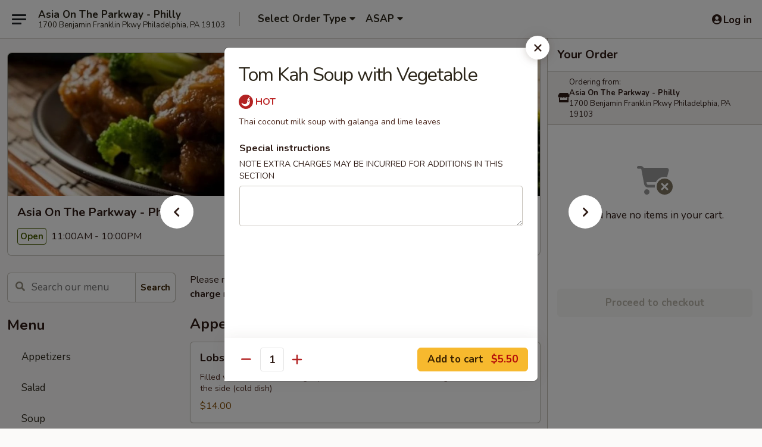

--- FILE ---
content_type: text/html; charset=UTF-8
request_url: https://order.asiaparkwayphilly.com/order/main/thai-soup/tom-kah-soup-with-vegetable
body_size: 33740
content:
<!DOCTYPE html>

<html class="no-js css-scroll" lang="en">
	<head>
		<meta charset="utf-8" />
		<meta http-equiv="X-UA-Compatible" content="IE=edge,chrome=1" />

				<title>Asia On The Parkway - Philly | Tom Kah Soup with Vegetable | Thai Soup</title>
		<meta name="description" content="Order online for delivery and takeout: Tom Kah Soup with Vegetable from Asia On The Parkway - Philly. Serving the best Asian in Philadelphia, PA. - Thai coconut milk soup with galanga and lime leaves" />		<meta name="keywords" content="asia on the parkway, asia on the parkway philly, asia on the parkway menu, philly chinese delivery, philly chinese food, philly chinese restaurants, chinese delivery, best chinese food in philly, chinese restaurants in philly, chinese restaurants near me, chinese food near me, philly chinese takeout, philly thai delivery, philly thai food, philly thai restaurants, thai delivery, best thai food in philly, thai restaurants in philly, thai restaurants near me, thai food near me, philly asian food, philly asian restaurants, asian delivery, best asian food in philly, asian restaurants in philly, asian restaurants near me, asian food near me" />		<meta name="viewport" content="width=device-width, initial-scale=1.0">

		<meta property="og:type" content="website">
		<meta property="og:title" content="Asia On The Parkway - Philly | Tom Kah Soup with Vegetable | Thai Soup">
		<meta property="og:description" content="Order online for delivery and takeout: Tom Kah Soup with Vegetable from Asia On The Parkway - Philly. Serving the best Asian in Philadelphia, PA. - Thai coconut milk soup with galanga and lime leaves">

		<meta name="twitter:card" content="summary_large_image">
		<meta name="twitter:title" content="Asia On The Parkway - Philly | Tom Kah Soup with Vegetable | Thai Soup">
		<meta name="twitter:description" content="Order online for delivery and takeout: Tom Kah Soup with Vegetable from Asia On The Parkway - Philly. Serving the best Asian in Philadelphia, PA. - Thai coconut milk soup with galanga and lime leaves">
					<meta property="og:image" content="https://imagedelivery.net/9lr8zq_Jvl7h6OFWqEi9IA/e985ebc2-1132-49d3-38c4-9aacf3310300/public" />
			<meta name="twitter:image" content="https://imagedelivery.net/9lr8zq_Jvl7h6OFWqEi9IA/e985ebc2-1132-49d3-38c4-9aacf3310300/public" />
		
		<meta name="apple-mobile-web-app-status-bar-style" content="black">
		<meta name="mobile-web-app-capable" content="yes">
					<link rel="canonical" href="https://order.asiaparkwayphilly.com/order/main/thai-soup/tom-kah-soup-with-vegetable"/>
						<link rel="shortcut icon" href="https://imagedelivery.net/9lr8zq_Jvl7h6OFWqEi9IA/c49388a6-78cb-479c-f5bc-aeeec877fa00/public" type="image/png" />
			
		<link type="text/css" rel="stylesheet" href="/min/g=css4.0&amp;1768421684" />
		<link rel="stylesheet" href="//ajax.googleapis.com/ajax/libs/jqueryui/1.10.1/themes/base/minified/jquery-ui.min.css" />
		<link href='//fonts.googleapis.com/css?family=Open+Sans:400italic,400,700' rel='stylesheet' type='text/css' />
		<script src="https://kit.fontawesome.com/a4edb6363d.js" crossorigin="anonymous"></script>

		<style>
								.home_hero, .menu_hero{ background-image: url(https://imagedelivery.net/9lr8zq_Jvl7h6OFWqEi9IA/0aaa4b86-50ed-4794-746c-bda426ef8300/public); }
					@media
					(-webkit-min-device-pixel-ratio: 1.25),
					(min-resolution: 120dpi){
						/* Retina header*/
						.home_hero, .menu_hero{ background-image: url(https://imagedelivery.net/9lr8zq_Jvl7h6OFWqEi9IA/23a6e687-6081-4ba4-435f-b021e6a21c00/public); }
					}
															/*body{  } */

					
		</style>

		<style type="text/css">div.menuItem_1508357, li.menuItem_1508357, div.menuItem_1508380, li.menuItem_1508380, div.menuItem_1508381, li.menuItem_1508381, div.menuItem_1508383, li.menuItem_1508383, div.menuItem_1508384, li.menuItem_1508384, div.menuItem_1508385, li.menuItem_1508385, div.menuItem_1508386, li.menuItem_1508386, div.menuItem_1508387, li.menuItem_1508387, div.menuItem_1508388, li.menuItem_1508388, div.menuItem_1508389, li.menuItem_1508389, div.menuItem_1508390, li.menuItem_1508390, div.menuItem_1508391, li.menuItem_1508391, div.menuItem_1508392, li.menuItem_1508392, div.menuItem_1508393, li.menuItem_1508393, div.menuItem_1508394, li.menuItem_1508394, div.menuItem_1508395, li.menuItem_1508395, div.menuItem_1508396, li.menuItem_1508396, div.menuItem_1508397, li.menuItem_1508397, div.menuItem_1508398, li.menuItem_1508398, div.menuItem_1508399, li.menuItem_1508399, div.menuItem_1508400, li.menuItem_1508400, div.menuItem_1508401, li.menuItem_1508401, div.menuItem_1508402, li.menuItem_1508402, div.menuItem_1508403, li.menuItem_1508403, div.menuItem_1508404, li.menuItem_1508404, div.menuItem_1508405, li.menuItem_1508405, div.menuItem_1508406, li.menuItem_1508406, div.menuItem_1508407, li.menuItem_1508407, div.menuItem_1508408, li.menuItem_1508408, div.menuItem_1508409, li.menuItem_1508409, div.menuItem_1508410, li.menuItem_1508410, div.menuItem_1508411, li.menuItem_1508411, div.menuItem_1508412, li.menuItem_1508412, div.menuItem_1508413, li.menuItem_1508413, div.menuItem_1508414, li.menuItem_1508414, div.menuItem_1508415, li.menuItem_1508415, div.menuItem_2840316, li.menuItem_2840316, div.menuItem_2840317, li.menuItem_2840317 {display:none !important;}</style><script type="text/javascript">window.UNAVAILABLE_MENU_IDS = [1508357,1508380,1508381,1508383,1508384,1508385,1508386,1508387,1508388,1508389,1508390,1508391,1508392,1508393,1508394,1508395,1508396,1508397,1508398,1508399,1508400,1508401,1508402,1508403,1508404,1508405,1508406,1508407,1508408,1508409,1508410,1508411,1508412,1508413,1508414,1508415,2840316,2840317]</script>
		<script type="text/javascript">
			var UrlTag = "asiaontheparkwayphilly";
			var template = 'defaultv4';
			var formname = 'ordering3';
			var menulink = 'https://order.asiaparkwayphilly.com/order/main';
			var checkoutlink = 'https://order.asiaparkwayphilly.com/checkout';
		</script>
		<script>
			/* http://writing.colin-gourlay.com/safely-using-ready-before-including-jquery/ */
			(function(w,d,u){w.readyQ=[];w.bindReadyQ=[];function p(x,y){if(x=="ready"){w.bindReadyQ.push(y);}else{w.readyQ.push(x);}};var a={ready:p,bind:p};w.$=w.jQuery=function(f){if(f===d||f===u){return a}else{p(f)}}})(window,document)
		</script>

		<script type="application/ld+json">{
    "@context": "http://schema.org",
    "@type": "Menu",
    "url": "https://order.asiaparkwayphilly.com/order/main",
    "mainEntityOfPage": "https://order.asiaparkwayphilly.com/order/main",
    "inLanguage": "English",
    "name": "Main",
    "description": "Please note: requests for additional items or special preparation may incur an <b>extra charge</b> not calculated on your online order.",
    "hasMenuSection": [
        {
            "@type": "MenuSection",
            "url": "https://order.asiaparkwayphilly.com/order/main/thai-soup",
            "name": "Thai Soup",
            "hasMenuItem": [
                {
                    "@type": "MenuItem",
                    "name": "Tom Kah Soup with Vegetable",
                    "url": "https://order.asiaparkwayphilly.com/order/main/thai-soup/tom-kah-soup-with-vegetable",
                    "description": "Thai coconut milk soup with galanga and lime leaves"
                }
            ]
        }
    ]
}</script>
<!-- Google Tag Manager -->
<script>
	window.dataLayer = window.dataLayer || [];
	let data = {
		account: 'asiaontheparkwayphilly',
		context: 'direct',
		templateVersion: 4,
		rid: 66	}
		dataLayer.push(data);
	(function(w,d,s,l,i){w[l]=w[l]||[];w[l].push({'gtm.start':
		new Date().getTime(),event:'gtm.js'});var f=d.getElementsByTagName(s)[0],
		j=d.createElement(s),dl=l!='dataLayer'?'&l='+l:'';j.async=true;j.src=
		'https://www.googletagmanager.com/gtm.js?id='+i+dl;f.parentNode.insertBefore(j,f);
		})(window,document,'script','dataLayer','GTM-K9P93M');

	function gtag() { dataLayer.push(arguments); }
</script>

			<script async src="https://www.googletagmanager.com/gtag/js?id=G-J8HYXD9404"></script>
	
	<script>
		
		gtag('js', new Date());

		
					gtag('config', "G-J8HYXD9404");
			</script>
		<link href="https://fonts.googleapis.com/css?family=Open+Sans:400,600,700|Nunito:400,700" rel="stylesheet" />
	</head>

	<body
		data-event-on:customer_registered="window.location.reload()"
		data-event-on:customer_logged_in="window.location.reload()"
		data-event-on:customer_logged_out="window.location.reload()"
	>
		<a class="skip-to-content-link" href="#main">Skip to content</a>
				<!-- Google Tag Manager (noscript) -->
		<noscript><iframe src="https://www.googletagmanager.com/ns.html?id=GTM-K9P93M" height="0" width="0" style="display:none;visibility:hidden"></iframe></noscript>
		<!-- End Google Tag Manager (noscript) -->
						<!-- wrapper starts -->
		<div class="wrapper">
			<div style="grid-area: header-announcements">
				<div id="upgradeBrowserBanner" class="alert alert-warning mb-0 rounded-0 py-4" style="display:none;">
	<div class="alert-icon"><i class="fas fa-warning" aria-hidden="true"></i></div>
	<div>
		<strong>We're sorry, but the Web browser you are using is not supported.</strong> <br/> Please upgrade your browser or try a different one to use this Website. Supported browsers include:<br/>
		<ul class="list-unstyled">
			<li class="mt-2"><a href="https://www.google.com/chrome" target="_blank" rel="noopener noreferrer" class="simple-link"><i class="fab fa-chrome"></i> Chrome</a></li>
			<li class="mt-2"><a href="https://www.mozilla.com/firefox/upgrade.html" target="_blank" rel="noopener noreferrer" class="simple-link"><i class="fab fa-firefox"></i> Firefox</a></li>
			<li class="mt-2"><a href="https://www.microsoft.com/en-us/windows/microsoft-edge" target="_blank" rel="noopener noreferrer" class="simple-link"><i class="fab fa-edge"></i> Edge</a></li>
			<li class="mt-2"><a href="http://www.apple.com/safari/" target="_blank" rel="noopener noreferrer" class="simple-link"><i class="fab fa-safari"></i> Safari</a></li>
		</ul>
	</div>
</div>
<script>
	var ua = navigator.userAgent;
	var match = ua.match(/Firefox\/([0-9]+)\./);
	var firefoxVersion = match ? parseInt(match[1]) : 1000;
	var match = ua.match(/Chrome\/([0-9]+)\./);
	var chromeVersion = match ? parseInt(match[1]) : 1000;
	var isIE = ua.indexOf('MSIE') > -1 || ua.indexOf('Trident') > -1;
	var upgradeBrowserBanner = document.getElementById('upgradeBrowserBanner');
	var isMatchesSupported = typeof(upgradeBrowserBanner.matches)!="undefined";
	var isEntriesSupported = typeof(Object.entries)!="undefined";
	//Safari version is verified with isEntriesSupported
	if (isIE || !isMatchesSupported || !isEntriesSupported || firefoxVersion <= 46 || chromeVersion <= 53) {
		upgradeBrowserBanner.style.display = 'flex';
	}
</script>				
				<!-- get closed sign if applicable. -->
				
				
							</div>

						<div class="headerAndWtype" style="grid-area: header">
				<!-- Header Starts -->
				<header class="header">
										<div class="d-flex flex-column align-items-start flex-md-row align-items-md-center">
												<div class="logo_name_alt flex-shrink-0 d-flex align-items-center align-self-stretch pe-6 pe-md-0">
							
	<button
		type="button"
		class="eds_button btn btn-outline eds_button--shape-default eds_menu_button"
		data-bs-toggle="offcanvas" data-bs-target="#side-menu" aria-controls="side-menu" aria-label="Main menu"	><span aria-hidden="true"></span> <span aria-hidden="true"></span> <span aria-hidden="true"></span></button>

	
							<div class="d-flex flex-column align-items-center mx-auto align-items-md-start mx-md-0">
								<a
									class="eds-display-text-title-xs text-truncate title-container"
									href="https://order.asiaparkwayphilly.com"
								>
									Asia On The Parkway - Philly								</a>

																	<span class="eds-copy-text-s-regular text-center text-md-start address-container" title="1700 Benjamin Franklin Pkwy Philadelphia, PA 19103">
										1700 Benjamin Franklin Pkwy Philadelphia, PA 19103									</span>
															</div>
						</div>

																			<div class="eds-display-text-title-s d-none d-md-block border-start mx-4" style="width: 0">&nbsp;</div>

							<div class="header_order_options d-flex align-items-center  w-100 p-2p5 p-md-0">
																<div class="what">
									<button
	type="button"
	class="border-0 bg-transparent text-start"
	data-bs-toggle="modal"
	data-bs-target="#modal-order-options"
	aria-expanded="false"
	style="min-height: 44px"
>
	<div class="d-flex align-items-baseline gap-2">
		<div class="otype-name-label eds-copy-text-l-bold text-truncate" style="flex: 1" data-order-type-label>
			Select Order Type		</div>

		<i class="fa fa-fw fa-caret-down"></i>
	</div>

	<div
		class="otype-picker-label otype-address-label eds-interface-text-m-regular text-truncate hidden"
	>
			</div>
</button>

<script>
	$(function() {
		var $autoCompleteInputs = $('[data-autocomplete-address]');
		if ($autoCompleteInputs && $autoCompleteInputs.length) {
			$autoCompleteInputs.each(function() {
				let $input = $(this);
				let $deliveryAddressContainer = $input.parents('.deliveryAddressContainer').first();
				$input.autocomplete({
					source   : addressAC,
					minLength: 3,
					delay    : 300,
					select   : function(event, ui) {
						$.getJSON('/' + UrlTag + '/?form=addresslookup', {
							id: ui.item.id,
						}, function(data) {
							let location = data
							if (location.address.street.endsWith('Trl')) {
								location.address.street = location.address.street.replace('Trl', 'Trail')
							}
							let autoCompleteSuccess = $input.data('autocomplete-success');
							if (autoCompleteSuccess) {
								let autoCompleteSuccessFunction = window[autoCompleteSuccess];
								if (typeof autoCompleteSuccessFunction == "function") {
									autoCompleteSuccessFunction(location);
								}
							}

							let address = location.address

							$('#add-address-city, [data-autocompleted-city]').val(address.city)
							$('#add-address-state, [data-autocompleted-state]').val(address.stateCode)
							$('#add-address-zip, [data-autocompleted-zip]').val(address.postalCode)
							$('#add-address-latitude, [data-autocompleted-latitude]').val(location.position.lat)
							$('#add-address-longitude, [data-autocompleted-longitude]').val(location.position.lng)
							let streetAddress = (address.houseNumber || '') + ' ' + (address.street || '');
							$('#street-address-1, [data-autocompleted-street-address]').val(streetAddress)
							validateAddress($deliveryAddressContainer);
						})
					},
				})
				$input.attr('autocomplete', 'street-address')
			});
		}

		// autocomplete using Address autocomplete
		// jquery autocomplete needs 2 fields: title and value
		// id holds the LocationId which can be used at a later stage to get the coordinate of the selected choice
		function addressAC(query, callback) {
			//we don't actually want to search until they've entered the street number and at least one character
			words = query.term.trim().split(' ')
			if (words.length < 2) {
				return false
			}

			$.getJSON('/' + UrlTag + '/?form=addresssuggest', { q: query.term }, function(data) {
				var addresses = data.items
				addresses = addresses.map(addr => {
					if ((addr.address.label || '').endsWith('Trl')) {
						addr.address.label = addr.address.label.replace('Trl', 'Trail')
					}
					let streetAddress = (addr.address.label || '')
					return {
						label: streetAddress,
						value: streetAddress,
						id   : addr.id,
					}
				})

				return callback(addresses)
			})
		}

				$('[data-address-from-current-loc]').on('click', function(e) {
			let $streetAddressContainer = $(this).parents('.street-address-container').first();
			let $deliveryAddressContainer = $(this).parents('.deliveryAddressContainer').first();
			e.preventDefault();
			if(navigator.geolocation) {
				navigator.geolocation.getCurrentPosition(position => {
					$.getJSON('/' + UrlTag + '/?form=addresssuggest', {
						at: position.coords.latitude + "," + position.coords.longitude
					}, function(data) {
						let location = data.items[0];
						let address = location.address
						$streetAddressContainer.find('.input-street-address').val((address.houseNumber ? address.houseNumber : '') + ' ' + (address.street ? address.street : ''));
						$('#add-address-city').val(address.city ? address.city : '');
						$('#add-address-state').val(address.state ? address.state : '');
						$('#add-address-zip').val(address.postalCode ? address.postalCode : '');
						$('#add-address-latitude').val(location.position.lat ? location.position.lat : '');
						$('#add-address-longitude').val(location.position.lng ? location.position.lng : '');
						validateAddress($deliveryAddressContainer, 0);
					});
				});
			} else {
				alert("Geolocation is not supported by this browser!");
			}
		});
	});

	function autoCompleteSuccess(location)
	{
		if (location && location.address) {
			let address = location.address

			let streetAddress = (address.houseNumber || '') + ' ' + (address.street || '');
			$.ajax({
				url: '/' + UrlTag + '/?form=saveformfields',
				data: {
					'param_full~address_s_n_255': streetAddress + ', ' + address.city + ', ' + address.state,
					'param_street~address_s_n_255': streetAddress,
					'param_city_s_n_90': address.city,
					'param_state_s_n_2': address.state,
					'param_zip~code_z_n_10': address.postalCode,
				}
			});
		}
	}
</script>
								</div>

																									<div class="when showcheck_parent">
																				<div class="ordertimetypes ">
	<button
		type="button"
		class="border-0 bg-transparent text-start loadable-content"
		data-bs-toggle="modal"
		data-bs-target="#modal-order-time"
		aria-expanded="false"
		style="min-height: 44px"
		data-change-label-to-later-date
	>
		<div class="d-flex align-items-baseline gap-2">
			<div class="eds-copy-text-l-bold text-truncate flex-fill" data-otype-time-day>
								ASAP			</div>

			<i class="fa fa-fw fa-caret-down"></i>
		</div>

		<div
			class="otype-picker-label otype-picker-time eds-interface-text-m-regular text-truncate hidden"
			data-otype-time
		>
			Later		</div>
	</button>
</div>
									</div>
															</div>
						
												<div class="position-absolute top-0 end-0 pe-2 py-2p5">
							
	<div id="login-status" >
					
	<button
		type="button"
		class="eds_button btn btn-outline eds_button--shape-default px-2 text-nowrap"
		aria-label="Log in" style="color: currentColor" data-bs-toggle="modal" data-bs-target="#login-modal"	><i
		class="eds_icon fa fa-lg fa-fw fa-user-circle d-block d-lg-none"
		style="font-family: &quot;Font Awesome 5 Pro&quot;; "	></i>

	 <div class="d-none d-lg-flex align-items-baseline gap-2">
	<i
		class="eds_icon fa fa-fw fa-user-circle"
		style="font-family: &quot;Font Awesome 5 Pro&quot;; "	></i>

	<div class="profile-container text-truncate">Log in</div></div></button>

				</div>

							</div>
					</div>

															
	<aside		data-eds-id="696d5c8d38b9e"
		class="eds_side_menu offcanvas offcanvas-start text-dark "
		tabindex="-1"
				id="side-menu" data-event-on:menu_selected="this.dispatchEvent(new CustomEvent('eds.hide'))" data-event-on:category_selected="this.dispatchEvent(new CustomEvent('eds.hide'))"	>
		
		<div class="eds_side_menu-body offcanvas-body d-flex flex-column p-0 css-scroll">
										<div
					class="eds_side_menu-close position-absolute top-0 end-0 pt-3 pe-3 "
					style="z-index: 1"
				>
					
	<button
		type="button"
		class="eds_button btn btn-outline-secondary eds_button--shape-circle"
		data-bs-dismiss="offcanvas" data-bs-target="[data-eds-id=&quot;696d5c8d38b9e&quot;]" aria-label="Close"	><i
		class="eds_icon fa fa-fw fa-close"
		style="font-family: &quot;Font Awesome 5 Pro&quot;; "	></i></button>

					</div>
			
			<div class="restaurant-info border-bottom border-light p-3">
							<p class="eds-display-text-title-xs mb-0 me-2 pe-4">Asia On The Parkway - Philly</p>

			<div class="eds-copy-text-s-regular me-2 pe-4">
			1700 Benjamin Franklin Pkwy Philadelphia, PA 19103		</div>
						</div>

																	
	<div class="border-bottom border-light p-3">
		
		
			<details
				class="eds_list eds_list--border-none" open				data-menu-id="12457"
									data-event-on:document_ready="this.open = localStorage.getItem('menu-open-12457') !== 'false'"
										onclick="localStorage.setItem('menu-open-12457', !this.open)"
							>
									<summary class="eds-copy-text-l-regular list-unstyled rounded-3 mb-1 " tabindex="0">
						<h2 class="eds-display-text-title-m m-0 p-0">
															
	<i
		class="eds_icon fas fa-fw fa-chevron-right"
		style="font-family: &quot;Font Awesome 5 Pro&quot;; "	></i>

															Menu
						</h2>
					</summary>
										<div class="mb-3"></div>
				
																		
									<a
						class="eds_list-item eds-copy-text-l-regular list-unstyled rounded-3 mb-1 px-3 px-lg-4 py-2p5 d-flex "
						data-event-on:category_pinned="(category) => $(this).toggleClass('active', category.id === '156731')"
						href="https://order.asiaparkwayphilly.com/order/main/appetizers"
						onclick="if (!event.ctrlKey) {
							const currentMenuIsActive = true || $(this).closest('details').find('summary').hasClass('active');
							if (currentMenuIsActive) {
								app.event.emit('category_selected', { id: '156731' });
							} else {
								app.event.emit('menu_selected', { menu_id: '12457', menu_description: &quot;Please note: requests for additional items or special preparation may incur an &lt;b&gt;extra charge&lt;\/b&gt; not calculated on your online order.&quot;, category_id: '156731' });
							}
															return false;
													}"
					>
						Appetizers											</a>
									<a
						class="eds_list-item eds-copy-text-l-regular list-unstyled rounded-3 mb-1 px-3 px-lg-4 py-2p5 d-flex "
						data-event-on:category_pinned="(category) => $(this).toggleClass('active', category.id === '156733')"
						href="https://order.asiaparkwayphilly.com/order/main/salad"
						onclick="if (!event.ctrlKey) {
							const currentMenuIsActive = true || $(this).closest('details').find('summary').hasClass('active');
							if (currentMenuIsActive) {
								app.event.emit('category_selected', { id: '156733' });
							} else {
								app.event.emit('menu_selected', { menu_id: '12457', menu_description: &quot;Please note: requests for additional items or special preparation may incur an &lt;b&gt;extra charge&lt;\/b&gt; not calculated on your online order.&quot;, category_id: '156733' });
							}
															return false;
													}"
					>
						Salad											</a>
									<a
						class="eds_list-item eds-copy-text-l-regular list-unstyled rounded-3 mb-1 px-3 px-lg-4 py-2p5 d-flex "
						data-event-on:category_pinned="(category) => $(this).toggleClass('active', category.id === '156732')"
						href="https://order.asiaparkwayphilly.com/order/main/soup"
						onclick="if (!event.ctrlKey) {
							const currentMenuIsActive = true || $(this).closest('details').find('summary').hasClass('active');
							if (currentMenuIsActive) {
								app.event.emit('category_selected', { id: '156732' });
							} else {
								app.event.emit('menu_selected', { menu_id: '12457', menu_description: &quot;Please note: requests for additional items or special preparation may incur an &lt;b&gt;extra charge&lt;\/b&gt; not calculated on your online order.&quot;, category_id: '156732' });
							}
															return false;
													}"
					>
						Soup											</a>
									<a
						class="eds_list-item eds-copy-text-l-regular list-unstyled rounded-3 mb-1 px-3 px-lg-4 py-2p5 d-flex "
						data-event-on:category_pinned="(category) => $(this).toggleClass('active', category.id === '156734')"
						href="https://order.asiaparkwayphilly.com/order/main/from-ocean"
						onclick="if (!event.ctrlKey) {
							const currentMenuIsActive = true || $(this).closest('details').find('summary').hasClass('active');
							if (currentMenuIsActive) {
								app.event.emit('category_selected', { id: '156734' });
							} else {
								app.event.emit('menu_selected', { menu_id: '12457', menu_description: &quot;Please note: requests for additional items or special preparation may incur an &lt;b&gt;extra charge&lt;\/b&gt; not calculated on your online order.&quot;, category_id: '156734' });
							}
															return false;
													}"
					>
						From Ocean											</a>
									<a
						class="eds_list-item eds-copy-text-l-regular list-unstyled rounded-3 mb-1 px-3 px-lg-4 py-2p5 d-flex "
						data-event-on:category_pinned="(category) => $(this).toggleClass('active', category.id === '156735')"
						href="https://order.asiaparkwayphilly.com/order/main/poultry"
						onclick="if (!event.ctrlKey) {
							const currentMenuIsActive = true || $(this).closest('details').find('summary').hasClass('active');
							if (currentMenuIsActive) {
								app.event.emit('category_selected', { id: '156735' });
							} else {
								app.event.emit('menu_selected', { menu_id: '12457', menu_description: &quot;Please note: requests for additional items or special preparation may incur an &lt;b&gt;extra charge&lt;\/b&gt; not calculated on your online order.&quot;, category_id: '156735' });
							}
															return false;
													}"
					>
						Poultry											</a>
									<a
						class="eds_list-item eds-copy-text-l-regular list-unstyled rounded-3 mb-1 px-3 px-lg-4 py-2p5 d-flex "
						data-event-on:category_pinned="(category) => $(this).toggleClass('active', category.id === '156736')"
						href="https://order.asiaparkwayphilly.com/order/main/beef-lamb"
						onclick="if (!event.ctrlKey) {
							const currentMenuIsActive = true || $(this).closest('details').find('summary').hasClass('active');
							if (currentMenuIsActive) {
								app.event.emit('category_selected', { id: '156736' });
							} else {
								app.event.emit('menu_selected', { menu_id: '12457', menu_description: &quot;Please note: requests for additional items or special preparation may incur an &lt;b&gt;extra charge&lt;\/b&gt; not calculated on your online order.&quot;, category_id: '156736' });
							}
															return false;
													}"
					>
						Beef & Lamb											</a>
									<a
						class="eds_list-item eds-copy-text-l-regular list-unstyled rounded-3 mb-1 px-3 px-lg-4 py-2p5 d-flex "
						data-event-on:category_pinned="(category) => $(this).toggleClass('active', category.id === '156737')"
						href="https://order.asiaparkwayphilly.com/order/main/vegetable"
						onclick="if (!event.ctrlKey) {
							const currentMenuIsActive = true || $(this).closest('details').find('summary').hasClass('active');
							if (currentMenuIsActive) {
								app.event.emit('category_selected', { id: '156737' });
							} else {
								app.event.emit('menu_selected', { menu_id: '12457', menu_description: &quot;Please note: requests for additional items or special preparation may incur an &lt;b&gt;extra charge&lt;\/b&gt; not calculated on your online order.&quot;, category_id: '156737' });
							}
															return false;
													}"
					>
						Vegetable											</a>
									<a
						class="eds_list-item eds-copy-text-l-regular list-unstyled rounded-3 mb-1 px-3 px-lg-4 py-2p5 d-flex "
						data-event-on:category_pinned="(category) => $(this).toggleClass('active', category.id === '156738')"
						href="https://order.asiaparkwayphilly.com/order/main/noodles-rice"
						onclick="if (!event.ctrlKey) {
							const currentMenuIsActive = true || $(this).closest('details').find('summary').hasClass('active');
							if (currentMenuIsActive) {
								app.event.emit('category_selected', { id: '156738' });
							} else {
								app.event.emit('menu_selected', { menu_id: '12457', menu_description: &quot;Please note: requests for additional items or special preparation may incur an &lt;b&gt;extra charge&lt;\/b&gt; not calculated on your online order.&quot;, category_id: '156738' });
							}
															return false;
													}"
					>
						Noodles & Rice											</a>
									<a
						class="eds_list-item eds-copy-text-l-regular list-unstyled rounded-3 mb-1 px-3 px-lg-4 py-2p5 d-flex "
						data-event-on:category_pinned="(category) => $(this).toggleClass('active', category.id === '156740')"
						href="https://order.asiaparkwayphilly.com/order/main/thai-appetizers"
						onclick="if (!event.ctrlKey) {
							const currentMenuIsActive = true || $(this).closest('details').find('summary').hasClass('active');
							if (currentMenuIsActive) {
								app.event.emit('category_selected', { id: '156740' });
							} else {
								app.event.emit('menu_selected', { menu_id: '12457', menu_description: &quot;Please note: requests for additional items or special preparation may incur an &lt;b&gt;extra charge&lt;\/b&gt; not calculated on your online order.&quot;, category_id: '156740' });
							}
															return false;
													}"
					>
						Thai Appetizers											</a>
									<a
						class="eds_list-item eds-copy-text-l-regular list-unstyled rounded-3 mb-1 px-3 px-lg-4 py-2p5 d-flex active"
						data-event-on:category_pinned="(category) => $(this).toggleClass('active', category.id === '156739')"
						href="https://order.asiaparkwayphilly.com/order/main/thai-soup"
						onclick="if (!event.ctrlKey) {
							const currentMenuIsActive = true || $(this).closest('details').find('summary').hasClass('active');
							if (currentMenuIsActive) {
								app.event.emit('category_selected', { id: '156739' });
							} else {
								app.event.emit('menu_selected', { menu_id: '12457', menu_description: &quot;Please note: requests for additional items or special preparation may incur an &lt;b&gt;extra charge&lt;\/b&gt; not calculated on your online order.&quot;, category_id: '156739' });
							}
															return false;
													}"
					>
						Thai Soup											</a>
									<a
						class="eds_list-item eds-copy-text-l-regular list-unstyled rounded-3 mb-1 px-3 px-lg-4 py-2p5 d-flex "
						data-event-on:category_pinned="(category) => $(this).toggleClass('active', category.id === '156741')"
						href="https://order.asiaparkwayphilly.com/order/main/thai-fusion-best"
						onclick="if (!event.ctrlKey) {
							const currentMenuIsActive = true || $(this).closest('details').find('summary').hasClass('active');
							if (currentMenuIsActive) {
								app.event.emit('category_selected', { id: '156741' });
							} else {
								app.event.emit('menu_selected', { menu_id: '12457', menu_description: &quot;Please note: requests for additional items or special preparation may incur an &lt;b&gt;extra charge&lt;\/b&gt; not calculated on your online order.&quot;, category_id: '156741' });
							}
															return false;
													}"
					>
						Thai Fusion Best											</a>
									<a
						class="eds_list-item eds-copy-text-l-regular list-unstyled rounded-3 mb-1 px-3 px-lg-4 py-2p5 d-flex "
						data-event-on:category_pinned="(category) => $(this).toggleClass('active', category.id === '156742')"
						href="https://order.asiaparkwayphilly.com/order/main/luncheon"
						onclick="if (!event.ctrlKey) {
							const currentMenuIsActive = true || $(this).closest('details').find('summary').hasClass('active');
							if (currentMenuIsActive) {
								app.event.emit('category_selected', { id: '156742' });
							} else {
								app.event.emit('menu_selected', { menu_id: '12457', menu_description: &quot;Please note: requests for additional items or special preparation may incur an &lt;b&gt;extra charge&lt;\/b&gt; not calculated on your online order.&quot;, category_id: '156742' });
							}
															return false;
													}"
					>
						Luncheon											</a>
									<a
						class="eds_list-item eds-copy-text-l-regular list-unstyled rounded-3 mb-1 px-3 px-lg-4 py-2p5 d-flex "
						data-event-on:category_pinned="(category) => $(this).toggleClass('active', category.id === '156743')"
						href="https://order.asiaparkwayphilly.com/order/main/side-order"
						onclick="if (!event.ctrlKey) {
							const currentMenuIsActive = true || $(this).closest('details').find('summary').hasClass('active');
							if (currentMenuIsActive) {
								app.event.emit('category_selected', { id: '156743' });
							} else {
								app.event.emit('menu_selected', { menu_id: '12457', menu_description: &quot;Please note: requests for additional items or special preparation may incur an &lt;b&gt;extra charge&lt;\/b&gt; not calculated on your online order.&quot;, category_id: '156743' });
							}
															return false;
													}"
					>
						Side Order											</a>
							</details>
		
			</div>

						
																	<nav>
							<ul class="eds_list eds_list--border-none border-bottom">
	<li class="eds_list-item">
		<a class="d-block p-3 " href="https://order.asiaparkwayphilly.com">
			Home		</a>
	</li>

		
					<li class="eds_list-item">
					<a class="d-block p-3 " href="https://order.asiaparkwayphilly.com/page/delivery-info" >
						Delivery Info					</a>
				</li>
			
			<li class="eds_list-item">
			<a class="d-block p-3 " href="https://order.asiaparkwayphilly.com/locationinfo">
				Location &amp; Hours			</a>
		</li>
	
	<li class="eds_list-item">
		<a class="d-block p-3 " href="https://order.asiaparkwayphilly.com/contact">
			Contact
		</a>
	</li>
</ul>
						</nav>

												<div class="eds-copy-text-s-regular p-3 d-lg-none">
							
<ul class="list-unstyled d-flex gap-2">
						<li><a href="https://www.yelp.com/biz/asia-on-the-parkway-philadelphia" target="new" aria-label="Opens in new tab" title="Opens in new tab" class="icon" title="Yelp"><i class="fab fa-yelp"></i><span class="sr-only">Yelp</span></a></li>
									<li><a href="https://www.tripadvisor.com/Restaurant_Review-g60795-d666848-Reviews-Asia_on_the_Parkway-Philadelphia_Pennsylvania.html" target="new" aria-label="Opens in new tab" title="Opens in new tab" class="icon" title="TripAdvisor"><i class="fak fa-tripadvisor"></i><span class="sr-only">TripAdvisor</span></a></li>
				</ul>

<div><a href="http://chinesemenuonline.com">&copy; 2026 Online Ordering by Chinese Menu Online</a></div>
	<div>Plan your next meal with <a href="https://www.springroll.com" target="_blank" title="Opens in new tab" aria-label="Opens in new tab">Springroll</a>'s Asian recommendations</div>

<ul class="list-unstyled mb-0 pt-3">
	<li><a href="https://order.asiaparkwayphilly.com/reportbug">Technical Support</a></li>
	<li><a href="https://order.asiaparkwayphilly.com/privacy">Privacy Policy</a></li>
	<li><a href="https://order.asiaparkwayphilly.com/tos">Terms of Service</a></li>
	<li><a href="https://order.asiaparkwayphilly.com/accessibility">Accessibility</a></li>
</ul>

This site is protected by reCAPTCHA and the Google <a href="https://policies.google.com/privacy">Privacy Policy</a> and <a href="https://policies.google.com/terms">Terms of Service</a> apply.
						</div>		</div>

		<script>
		{
			const container = document.querySelector('[data-eds-id="696d5c8d38b9e"]');

						['show', 'hide', 'toggle', 'dispose'].forEach((eventName) => {
				container.addEventListener(`eds.${eventName}`, (e) => {
					bootstrap.Offcanvas.getOrCreateInstance(container)[eventName](
						...(Array.isArray(e.detail) ? e.detail : [e.detail])
					);
				});
			});
		}
		</script>
	</aside>

					</header>
			</div>

										<div class="container p-0" style="grid-area: hero">
					<section class="hero">
												<div class="menu_hero backbgbox position-relative" role="img" aria-label="Image of food offered at the restaurant">
									<div class="logo">
		<a class="logo-image" href="https://order.asiaparkwayphilly.com">
			<img
				src="https://imagedelivery.net/9lr8zq_Jvl7h6OFWqEi9IA/e985ebc2-1132-49d3-38c4-9aacf3310300/public"
				srcset="https://imagedelivery.net/9lr8zq_Jvl7h6OFWqEi9IA/e985ebc2-1132-49d3-38c4-9aacf3310300/public 1x, https://imagedelivery.net/9lr8zq_Jvl7h6OFWqEi9IA/e985ebc2-1132-49d3-38c4-9aacf3310300/public 2x"				alt="Home"
			/>
		</a>
	</div>
						</div>

													<div class="p-3">
								<div class="pb-1">
									<h1 role="heading" aria-level="2" class="eds-display-text-title-s m-0 p-0">Asia On The Parkway - Philly</h1>
																	</div>

								<div class="d-sm-flex align-items-baseline">
																			<div class="mt-2">
											
	<span
		class="eds_label eds_label--variant-success eds-interface-text-m-bold me-1 text-nowrap"
			>
		Open	</span>

	11:00AM - 10:00PM										</div>
									
									<div class="d-flex gap-2 ms-sm-auto mt-2">
																					
					<a
				class="eds_button btn btn-outline-secondary btn-sm col text-nowrap"
				href="https://order.asiaparkwayphilly.com/locationinfo?lid=9855"
							>
				
	<i
		class="eds_icon fa fa-fw fa-info-circle"
		style="font-family: &quot;Font Awesome 5 Pro&quot;; "	></i>

	 Store info			</a>
		
												
																					
		<a
			class="eds_button btn btn-outline-secondary btn-sm col d-lg-none text-nowrap"
			href="tel:(215) 988-9889"
					>
			
	<i
		class="eds_icon fa fa-fw fa-phone"
		style="font-family: &quot;Font Awesome 5 Pro&quot;; transform: scale(-1, 1); "	></i>

	 Call us		</a>

												
																			</div>
								</div>
							</div>
											</section>
				</div>
			
						
										<div
					class="fixed_submit d-lg-none hidden pwa-pb-md-down"
					data-event-on:cart_updated="({ items }) => $(this).toggleClass('hidden', !items)"
				>
					<div
						data-async-on-event="order_type_updated, cart_updated"
						data-async-action="https://order.asiaparkwayphilly.com//ajax/?form=minimum_order_value_warning&component=add_more"
						data-async-method="get"
					>
											</div>

					<div class="p-3">
						<button class="btn btn-primary btn-lg w-100" onclick="app.event.emit('show_cart')">
							View cart							<span
								class="eds-interface-text-m-regular"
								data-event-on:cart_updated="({ items, subtotal }) => {
									$(this).text(`(${items} ${items === 1 ? 'item' : 'items'}, ${subtotal})`);
								}"
							>
								(0 items, $0.00)
							</span>
						</button>
					</div>
				</div>
			
									<!-- Header ends -->
<main class="main_content menucategory_page pb-5" id="main">
	<div class="container">
		
		<div class="row menu_wrapper menu_category_wrapper menu_wrapper--no-menu-tabs">
			<section class="col-xl-4 d-none d-xl-block">
				
				<div id="location-menu" data-event-on:menu_items_loaded="$(this).stickySidebar('updateSticky')">
					
		<form
			method="GET"
			role="search"
			action="https://order.asiaparkwayphilly.com/search"
			class="d-none d-xl-block mb-4"			novalidate
			onsubmit="if (!this.checkValidity()) event.preventDefault()"
		>
			<div class="position-relative">
				
	<label
		data-eds-id="696d5c8d397a4"
		class="eds_formfield eds_formfield--size-large eds_formfield--variant-primary eds-copy-text-m-regular w-100"
		class="w-100"	>
		
		<div class="position-relative d-flex flex-column">
							<div class="eds_formfield-error eds-interface-text-m-bold" style="order: 1000"></div>
			
							<div class="eds_formfield-icon">
					<i
		class="eds_icon fa fa-fw fa-search"
		style="font-family: &quot;Font Awesome 5 Pro&quot;; "	></i>				</div>
										<input
					type="search"
					class="eds-copy-text-l-regular  "
										placeholder="Search our menu" name="search" autocomplete="off" spellcheck="false" value="" required aria-label="Search our menu" style="padding-right: 4.5rem; padding-left: 2.5rem;"				/>

				
							
			
	<i
		class="eds_icon fa fa-fw eds_formfield-validation"
		style="font-family: &quot;Font Awesome 5 Pro&quot;; "	></i>

	
					</div>

		
		<script>
		{
			const container = document.querySelector('[data-eds-id="696d5c8d397a4"]');
			const input = container.querySelector('input, textarea, select');
			const error = container.querySelector('.eds_formfield-error');

			
						input.addEventListener('eds.validation.reset', () => {
				input.removeAttribute('data-validation');
				input.setCustomValidity('');
				error.innerHTML = '';
			});

						input.addEventListener('eds.validation.hide', () => {
				input.removeAttribute('data-validation');
			});

						input.addEventListener('eds.validation.success', (e) => {
				input.setCustomValidity('');
				input.setAttribute('data-validation', '');
				error.innerHTML = '';
			});

						input.addEventListener('eds.validation.warning', (e) => {
				input.setCustomValidity('');
				input.setAttribute('data-validation', '');
				error.innerHTML = e.detail;
			});

						input.addEventListener('eds.validation.error', (e) => {
				input.setCustomValidity(e.detail);
				input.checkValidity(); 				input.setAttribute('data-validation', '');
			});

			input.addEventListener('invalid', (e) => {
				error.innerHTML = input.validationMessage;
			});

								}
		</script>
	</label>

	
				<div class="position-absolute top-0 end-0">
					
	<button
		type="submit"
		class="eds_button btn btn-outline-secondary btn-sm eds_button--shape-default align-self-baseline rounded-0 rounded-end px-2"
		style="height: 50px; --bs-border-radius: 6px"	>Search</button>

					</div>
			</div>
		</form>

												
	<div >
		
		
			<details
				class="eds_list eds_list--border-none" open				data-menu-id="12457"
							>
									<summary class="eds-copy-text-l-regular list-unstyled rounded-3 mb-1 pe-none" tabindex="0">
						<h2 class="eds-display-text-title-m m-0 p-0">
														Menu
						</h2>
					</summary>
										<div class="mb-3"></div>
				
																		
									<a
						class="eds_list-item eds-copy-text-l-regular list-unstyled rounded-3 mb-1 px-3 px-lg-4 py-2p5 d-flex "
						data-event-on:category_pinned="(category) => $(this).toggleClass('active', category.id === '156731')"
						href="https://order.asiaparkwayphilly.com/order/main/appetizers"
						onclick="if (!event.ctrlKey) {
							const currentMenuIsActive = true || $(this).closest('details').find('summary').hasClass('active');
							if (currentMenuIsActive) {
								app.event.emit('category_selected', { id: '156731' });
							} else {
								app.event.emit('menu_selected', { menu_id: '12457', menu_description: &quot;Please note: requests for additional items or special preparation may incur an &lt;b&gt;extra charge&lt;\/b&gt; not calculated on your online order.&quot;, category_id: '156731' });
							}
															return false;
													}"
					>
						Appetizers											</a>
									<a
						class="eds_list-item eds-copy-text-l-regular list-unstyled rounded-3 mb-1 px-3 px-lg-4 py-2p5 d-flex "
						data-event-on:category_pinned="(category) => $(this).toggleClass('active', category.id === '156733')"
						href="https://order.asiaparkwayphilly.com/order/main/salad"
						onclick="if (!event.ctrlKey) {
							const currentMenuIsActive = true || $(this).closest('details').find('summary').hasClass('active');
							if (currentMenuIsActive) {
								app.event.emit('category_selected', { id: '156733' });
							} else {
								app.event.emit('menu_selected', { menu_id: '12457', menu_description: &quot;Please note: requests for additional items or special preparation may incur an &lt;b&gt;extra charge&lt;\/b&gt; not calculated on your online order.&quot;, category_id: '156733' });
							}
															return false;
													}"
					>
						Salad											</a>
									<a
						class="eds_list-item eds-copy-text-l-regular list-unstyled rounded-3 mb-1 px-3 px-lg-4 py-2p5 d-flex "
						data-event-on:category_pinned="(category) => $(this).toggleClass('active', category.id === '156732')"
						href="https://order.asiaparkwayphilly.com/order/main/soup"
						onclick="if (!event.ctrlKey) {
							const currentMenuIsActive = true || $(this).closest('details').find('summary').hasClass('active');
							if (currentMenuIsActive) {
								app.event.emit('category_selected', { id: '156732' });
							} else {
								app.event.emit('menu_selected', { menu_id: '12457', menu_description: &quot;Please note: requests for additional items or special preparation may incur an &lt;b&gt;extra charge&lt;\/b&gt; not calculated on your online order.&quot;, category_id: '156732' });
							}
															return false;
													}"
					>
						Soup											</a>
									<a
						class="eds_list-item eds-copy-text-l-regular list-unstyled rounded-3 mb-1 px-3 px-lg-4 py-2p5 d-flex "
						data-event-on:category_pinned="(category) => $(this).toggleClass('active', category.id === '156734')"
						href="https://order.asiaparkwayphilly.com/order/main/from-ocean"
						onclick="if (!event.ctrlKey) {
							const currentMenuIsActive = true || $(this).closest('details').find('summary').hasClass('active');
							if (currentMenuIsActive) {
								app.event.emit('category_selected', { id: '156734' });
							} else {
								app.event.emit('menu_selected', { menu_id: '12457', menu_description: &quot;Please note: requests for additional items or special preparation may incur an &lt;b&gt;extra charge&lt;\/b&gt; not calculated on your online order.&quot;, category_id: '156734' });
							}
															return false;
													}"
					>
						From Ocean											</a>
									<a
						class="eds_list-item eds-copy-text-l-regular list-unstyled rounded-3 mb-1 px-3 px-lg-4 py-2p5 d-flex "
						data-event-on:category_pinned="(category) => $(this).toggleClass('active', category.id === '156735')"
						href="https://order.asiaparkwayphilly.com/order/main/poultry"
						onclick="if (!event.ctrlKey) {
							const currentMenuIsActive = true || $(this).closest('details').find('summary').hasClass('active');
							if (currentMenuIsActive) {
								app.event.emit('category_selected', { id: '156735' });
							} else {
								app.event.emit('menu_selected', { menu_id: '12457', menu_description: &quot;Please note: requests for additional items or special preparation may incur an &lt;b&gt;extra charge&lt;\/b&gt; not calculated on your online order.&quot;, category_id: '156735' });
							}
															return false;
													}"
					>
						Poultry											</a>
									<a
						class="eds_list-item eds-copy-text-l-regular list-unstyled rounded-3 mb-1 px-3 px-lg-4 py-2p5 d-flex "
						data-event-on:category_pinned="(category) => $(this).toggleClass('active', category.id === '156736')"
						href="https://order.asiaparkwayphilly.com/order/main/beef-lamb"
						onclick="if (!event.ctrlKey) {
							const currentMenuIsActive = true || $(this).closest('details').find('summary').hasClass('active');
							if (currentMenuIsActive) {
								app.event.emit('category_selected', { id: '156736' });
							} else {
								app.event.emit('menu_selected', { menu_id: '12457', menu_description: &quot;Please note: requests for additional items or special preparation may incur an &lt;b&gt;extra charge&lt;\/b&gt; not calculated on your online order.&quot;, category_id: '156736' });
							}
															return false;
													}"
					>
						Beef & Lamb											</a>
									<a
						class="eds_list-item eds-copy-text-l-regular list-unstyled rounded-3 mb-1 px-3 px-lg-4 py-2p5 d-flex "
						data-event-on:category_pinned="(category) => $(this).toggleClass('active', category.id === '156737')"
						href="https://order.asiaparkwayphilly.com/order/main/vegetable"
						onclick="if (!event.ctrlKey) {
							const currentMenuIsActive = true || $(this).closest('details').find('summary').hasClass('active');
							if (currentMenuIsActive) {
								app.event.emit('category_selected', { id: '156737' });
							} else {
								app.event.emit('menu_selected', { menu_id: '12457', menu_description: &quot;Please note: requests for additional items or special preparation may incur an &lt;b&gt;extra charge&lt;\/b&gt; not calculated on your online order.&quot;, category_id: '156737' });
							}
															return false;
													}"
					>
						Vegetable											</a>
									<a
						class="eds_list-item eds-copy-text-l-regular list-unstyled rounded-3 mb-1 px-3 px-lg-4 py-2p5 d-flex "
						data-event-on:category_pinned="(category) => $(this).toggleClass('active', category.id === '156738')"
						href="https://order.asiaparkwayphilly.com/order/main/noodles-rice"
						onclick="if (!event.ctrlKey) {
							const currentMenuIsActive = true || $(this).closest('details').find('summary').hasClass('active');
							if (currentMenuIsActive) {
								app.event.emit('category_selected', { id: '156738' });
							} else {
								app.event.emit('menu_selected', { menu_id: '12457', menu_description: &quot;Please note: requests for additional items or special preparation may incur an &lt;b&gt;extra charge&lt;\/b&gt; not calculated on your online order.&quot;, category_id: '156738' });
							}
															return false;
													}"
					>
						Noodles & Rice											</a>
									<a
						class="eds_list-item eds-copy-text-l-regular list-unstyled rounded-3 mb-1 px-3 px-lg-4 py-2p5 d-flex "
						data-event-on:category_pinned="(category) => $(this).toggleClass('active', category.id === '156740')"
						href="https://order.asiaparkwayphilly.com/order/main/thai-appetizers"
						onclick="if (!event.ctrlKey) {
							const currentMenuIsActive = true || $(this).closest('details').find('summary').hasClass('active');
							if (currentMenuIsActive) {
								app.event.emit('category_selected', { id: '156740' });
							} else {
								app.event.emit('menu_selected', { menu_id: '12457', menu_description: &quot;Please note: requests for additional items or special preparation may incur an &lt;b&gt;extra charge&lt;\/b&gt; not calculated on your online order.&quot;, category_id: '156740' });
							}
															return false;
													}"
					>
						Thai Appetizers											</a>
									<a
						class="eds_list-item eds-copy-text-l-regular list-unstyled rounded-3 mb-1 px-3 px-lg-4 py-2p5 d-flex active"
						data-event-on:category_pinned="(category) => $(this).toggleClass('active', category.id === '156739')"
						href="https://order.asiaparkwayphilly.com/order/main/thai-soup"
						onclick="if (!event.ctrlKey) {
							const currentMenuIsActive = true || $(this).closest('details').find('summary').hasClass('active');
							if (currentMenuIsActive) {
								app.event.emit('category_selected', { id: '156739' });
							} else {
								app.event.emit('menu_selected', { menu_id: '12457', menu_description: &quot;Please note: requests for additional items or special preparation may incur an &lt;b&gt;extra charge&lt;\/b&gt; not calculated on your online order.&quot;, category_id: '156739' });
							}
															return false;
													}"
					>
						Thai Soup											</a>
									<a
						class="eds_list-item eds-copy-text-l-regular list-unstyled rounded-3 mb-1 px-3 px-lg-4 py-2p5 d-flex "
						data-event-on:category_pinned="(category) => $(this).toggleClass('active', category.id === '156741')"
						href="https://order.asiaparkwayphilly.com/order/main/thai-fusion-best"
						onclick="if (!event.ctrlKey) {
							const currentMenuIsActive = true || $(this).closest('details').find('summary').hasClass('active');
							if (currentMenuIsActive) {
								app.event.emit('category_selected', { id: '156741' });
							} else {
								app.event.emit('menu_selected', { menu_id: '12457', menu_description: &quot;Please note: requests for additional items or special preparation may incur an &lt;b&gt;extra charge&lt;\/b&gt; not calculated on your online order.&quot;, category_id: '156741' });
							}
															return false;
													}"
					>
						Thai Fusion Best											</a>
									<a
						class="eds_list-item eds-copy-text-l-regular list-unstyled rounded-3 mb-1 px-3 px-lg-4 py-2p5 d-flex "
						data-event-on:category_pinned="(category) => $(this).toggleClass('active', category.id === '156742')"
						href="https://order.asiaparkwayphilly.com/order/main/luncheon"
						onclick="if (!event.ctrlKey) {
							const currentMenuIsActive = true || $(this).closest('details').find('summary').hasClass('active');
							if (currentMenuIsActive) {
								app.event.emit('category_selected', { id: '156742' });
							} else {
								app.event.emit('menu_selected', { menu_id: '12457', menu_description: &quot;Please note: requests for additional items or special preparation may incur an &lt;b&gt;extra charge&lt;\/b&gt; not calculated on your online order.&quot;, category_id: '156742' });
							}
															return false;
													}"
					>
						Luncheon											</a>
									<a
						class="eds_list-item eds-copy-text-l-regular list-unstyled rounded-3 mb-1 px-3 px-lg-4 py-2p5 d-flex "
						data-event-on:category_pinned="(category) => $(this).toggleClass('active', category.id === '156743')"
						href="https://order.asiaparkwayphilly.com/order/main/side-order"
						onclick="if (!event.ctrlKey) {
							const currentMenuIsActive = true || $(this).closest('details').find('summary').hasClass('active');
							if (currentMenuIsActive) {
								app.event.emit('category_selected', { id: '156743' });
							} else {
								app.event.emit('menu_selected', { menu_id: '12457', menu_description: &quot;Please note: requests for additional items or special preparation may incur an &lt;b&gt;extra charge&lt;\/b&gt; not calculated on your online order.&quot;, category_id: '156743' });
							}
															return false;
													}"
					>
						Side Order											</a>
							</details>
		
			</div>

					</div>
			</section>

			<div class="col-xl-8 menu_main" style="scroll-margin-top: calc(var(--eds-category-offset, 64) * 1px + 0.5rem)">
												<div class="tab-content" id="nav-tabContent">
					<div class="tab-pane fade show active" role="tabpanel">
						
						

						
						<div class="category-item d-xl-none mb-2p5 break-out">
							<div class="category-item_title d-flex">
								<button type="button" class="flex-fill border-0 bg-transparent p-0" data-bs-toggle="modal" data-bs-target="#category-modal">
									<p class="position-relative">
										
	<i
		class="eds_icon fas fa-sm fa-fw fa-signal-alt-3"
		style="font-family: &quot;Font Awesome 5 Pro&quot;; transform: translateY(-20%) rotate(90deg) scale(-1, 1); "	></i>

											<span
											data-event-on:category_pinned="(category) => {
												$(this).text(category.name);
												history.replaceState(null, '', category.url);
											}"
										>Thai Soup</span>
									</p>
								</button>

																	
	<button
		type="button"
		class="eds_button btn btn-outline-secondary btn-sm eds_button--shape-default border-0 me-2p5 my-1"
		aria-label="Toggle search" onclick="app.event.emit('toggle_search', !$(this).hasClass('active'))" data-event-on:toggle_search="(showSearch) =&gt; $(this).toggleClass('active', showSearch)"	><i
		class="eds_icon fa fa-fw fa-search"
		style="font-family: &quot;Font Awesome 5 Pro&quot;; "	></i></button>

																</div>

							
		<form
			method="GET"
			role="search"
			action="https://order.asiaparkwayphilly.com/search"
			class="px-3 py-2p5 hidden" data-event-on:toggle_search="(showSearch) =&gt; {
									$(this).toggle(showSearch);
									if (showSearch) {
										$(this).find('input').trigger('focus');
									}
								}"			novalidate
			onsubmit="if (!this.checkValidity()) event.preventDefault()"
		>
			<div class="position-relative">
				
	<label
		data-eds-id="696d5c8d3acef"
		class="eds_formfield eds_formfield--size-large eds_formfield--variant-primary eds-copy-text-m-regular w-100"
		class="w-100"	>
		
		<div class="position-relative d-flex flex-column">
							<div class="eds_formfield-error eds-interface-text-m-bold" style="order: 1000"></div>
			
							<div class="eds_formfield-icon">
					<i
		class="eds_icon fa fa-fw fa-search"
		style="font-family: &quot;Font Awesome 5 Pro&quot;; "	></i>				</div>
										<input
					type="search"
					class="eds-copy-text-l-regular  "
										placeholder="Search our menu" name="search" autocomplete="off" spellcheck="false" value="" required aria-label="Search our menu" style="padding-right: 4.5rem; padding-left: 2.5rem;"				/>

				
							
			
	<i
		class="eds_icon fa fa-fw eds_formfield-validation"
		style="font-family: &quot;Font Awesome 5 Pro&quot;; "	></i>

	
					</div>

		
		<script>
		{
			const container = document.querySelector('[data-eds-id="696d5c8d3acef"]');
			const input = container.querySelector('input, textarea, select');
			const error = container.querySelector('.eds_formfield-error');

			
						input.addEventListener('eds.validation.reset', () => {
				input.removeAttribute('data-validation');
				input.setCustomValidity('');
				error.innerHTML = '';
			});

						input.addEventListener('eds.validation.hide', () => {
				input.removeAttribute('data-validation');
			});

						input.addEventListener('eds.validation.success', (e) => {
				input.setCustomValidity('');
				input.setAttribute('data-validation', '');
				error.innerHTML = '';
			});

						input.addEventListener('eds.validation.warning', (e) => {
				input.setCustomValidity('');
				input.setAttribute('data-validation', '');
				error.innerHTML = e.detail;
			});

						input.addEventListener('eds.validation.error', (e) => {
				input.setCustomValidity(e.detail);
				input.checkValidity(); 				input.setAttribute('data-validation', '');
			});

			input.addEventListener('invalid', (e) => {
				error.innerHTML = input.validationMessage;
			});

								}
		</script>
	</label>

	
				<div class="position-absolute top-0 end-0">
					
	<button
		type="submit"
		class="eds_button btn btn-outline-secondary btn-sm eds_button--shape-default align-self-baseline rounded-0 rounded-end px-2"
		style="height: 50px; --bs-border-radius: 6px"	>Search</button>

					</div>
			</div>
		</form>

								</div>

						<div class="mb-4"
							data-event-on:menu_selected="(menu) => {
								const hasDescription = menu.menu_description && menu.menu_description.trim() !== '';
								$(this).html(menu.menu_description || '').toggle(hasDescription);
							}"
							style="">Please note: requests for additional items or special preparation may incur an <b>extra charge</b> not calculated on your online order.						</div>

						<div
							data-async-on-event="menu_selected"
							data-async-block="this"
							data-async-method="get"
							data-async-action="https://order.asiaparkwayphilly.com/ajax/?form=menu_items"
							data-async-then="({ data }) => {
								app.event.emit('menu_items_loaded');
								if (data.category_id != null) {
									app.event.emit('category_selected', { id: data.category_id });
								}
							}"
						>
										<div
				data-category-id="156731"
				data-category-name="Appetizers"
				data-category-url="https://order.asiaparkwayphilly.com/order/main/appetizers"
				data-category-menu-id="12457"
				style="scroll-margin-top: calc(var(--eds-category-offset, 64) * 1px + 0.5rem)"
				class="mb-4 pb-1"
			>
				<h2
					class="eds-display-text-title-m"
					data-event-on:category_selected="(category) => category.id === '156731' && app.nextTick(() => this.scrollIntoView({ behavior: Math.abs(this.getBoundingClientRect().top) > 2 * window.innerHeight ? 'instant' : 'auto' }))"
					style="scroll-margin-top: calc(var(--eds-category-offset, 64) * 1px + 0.5rem)"
				>Appetizers</h2>

				
				<div class="menucat_list mt-3">
					<ul role="menu">
						
	<li
		class="
			menuItem_1508195								"
			>
		<a
			href="https://order.asiaparkwayphilly.com/order/main/appetizers/lobster-summer-roll-2"
			role="button"
			data-bs-toggle="modal"
			data-bs-target="#add_menu_item"
			data-load-menu-item="1508195"
			data-category-id="156731"
			data-change-url-on-click="https://order.asiaparkwayphilly.com/order/main/appetizers/lobster-summer-roll-2"
			data-change-url-group="menuitem"
			data-parent-url="https://order.asiaparkwayphilly.com/order/main/appetizers"
		>
			<span class="sr-only">Lobster Summer Roll (2)</span>
		</a>

		<div class="content">
			<h3>Lobster Summer Roll (2) </h3>
			<p>Filled with lobster meat, sugar pea, carrot and cucumber with a garlic lime sauce on the side (cold dish)</p>
			<span class="menuitempreview_pricevalue">$14.00</span> 		</div>

			</li>

	<li
		class="
			menuItem_1508198								"
			>
		<a
			href="https://order.asiaparkwayphilly.com/order/main/appetizers/chicken-vegetable-parkway-dumplings-6"
			role="button"
			data-bs-toggle="modal"
			data-bs-target="#add_menu_item"
			data-load-menu-item="1508198"
			data-category-id="156731"
			data-change-url-on-click="https://order.asiaparkwayphilly.com/order/main/appetizers/chicken-vegetable-parkway-dumplings-6"
			data-change-url-group="menuitem"
			data-parent-url="https://order.asiaparkwayphilly.com/order/main/appetizers"
		>
			<span class="sr-only">Chicken & Vegetable Parkway Dumplings (6)</span>
		</a>

		<div class="content">
			<h3>Chicken & Vegetable Parkway Dumplings (6) </h3>
			<p>A Chinese classic dumpling with chicken and vegetable</p>
			Steamed: <span class="menuitempreview_pricevalue">$8.00</span> <br />Fried: <span class="menuitempreview_pricevalue">$8.00</span> 		</div>

			</li>

	<li
		class="
			menuItem_1508201								"
			>
		<a
			href="https://order.asiaparkwayphilly.com/order/main/appetizers/vegetable-parkway-dumplings-6"
			role="button"
			data-bs-toggle="modal"
			data-bs-target="#add_menu_item"
			data-load-menu-item="1508201"
			data-category-id="156731"
			data-change-url-on-click="https://order.asiaparkwayphilly.com/order/main/appetizers/vegetable-parkway-dumplings-6"
			data-change-url-group="menuitem"
			data-parent-url="https://order.asiaparkwayphilly.com/order/main/appetizers"
		>
			<span class="sr-only">Vegetable Parkway Dumplings (6)</span>
		</a>

		<div class="content">
			<h3>Vegetable Parkway Dumplings (6) </h3>
			<p>A classic dumpling with only vegetables</p>
			Steamed: <span class="menuitempreview_pricevalue">$8.00</span> <br />Fried: <span class="menuitempreview_pricevalue">$8.00</span> 		</div>

			</li>

	<li
		class="
			menuItem_1508206								"
			>
		<a
			href="https://order.asiaparkwayphilly.com/order/main/appetizers/steamed-shrimp-dumplings-8"
			role="button"
			data-bs-toggle="modal"
			data-bs-target="#add_menu_item"
			data-load-menu-item="1508206"
			data-category-id="156731"
			data-change-url-on-click="https://order.asiaparkwayphilly.com/order/main/appetizers/steamed-shrimp-dumplings-8"
			data-change-url-group="menuitem"
			data-parent-url="https://order.asiaparkwayphilly.com/order/main/appetizers"
		>
			<span class="sr-only">Steamed Shrimp Dumplings (8)</span>
		</a>

		<div class="content">
			<h3>Steamed Shrimp Dumplings (8) </h3>
			<p></p>
			<span class="menuitempreview_pricevalue">$12.00</span> 		</div>

			</li>

	<li
		class="
			menuItem_1508207								"
			>
		<a
			href="https://order.asiaparkwayphilly.com/order/main/appetizers/bombay-chicken-skewers-4"
			role="button"
			data-bs-toggle="modal"
			data-bs-target="#add_menu_item"
			data-load-menu-item="1508207"
			data-category-id="156731"
			data-change-url-on-click="https://order.asiaparkwayphilly.com/order/main/appetizers/bombay-chicken-skewers-4"
			data-change-url-group="menuitem"
			data-parent-url="https://order.asiaparkwayphilly.com/order/main/appetizers"
		>
			<span class="sr-only">Bombay Chicken Skewers (4)</span>
		</a>

		<div class="content">
			<h3>Bombay Chicken Skewers (4) </h3>
			<p>Lightly seasoned with curry and grilled, served over watercress salad</p>
			<span class="menuitempreview_pricevalue">$12.50</span> 		</div>

			</li>

	<li
		class="
			menuItem_1508209								"
			>
		<a
			href="https://order.asiaparkwayphilly.com/order/main/appetizers/singapore-beef-skewers-4"
			role="button"
			data-bs-toggle="modal"
			data-bs-target="#add_menu_item"
			data-load-menu-item="1508209"
			data-category-id="156731"
			data-change-url-on-click="https://order.asiaparkwayphilly.com/order/main/appetizers/singapore-beef-skewers-4"
			data-change-url-group="menuitem"
			data-parent-url="https://order.asiaparkwayphilly.com/order/main/appetizers"
		>
			<span class="sr-only">Singapore Beef Skewers (4)</span>
		</a>

		<div class="content">
			<h3>Singapore Beef Skewers (4) </h3>
			<p>Marinated in the BBQ sauce and grilled, served over spring mix salad</p>
			<span class="menuitempreview_pricevalue">$14.50</span> 		</div>

			</li>

	<li
		class="
			menuItem_1508211								"
			>
		<a
			href="https://order.asiaparkwayphilly.com/order/main/appetizers/harvest-spring-rolls-2"
			role="button"
			data-bs-toggle="modal"
			data-bs-target="#add_menu_item"
			data-load-menu-item="1508211"
			data-category-id="156731"
			data-change-url-on-click="https://order.asiaparkwayphilly.com/order/main/appetizers/harvest-spring-rolls-2"
			data-change-url-group="menuitem"
			data-parent-url="https://order.asiaparkwayphilly.com/order/main/appetizers"
		>
			<span class="sr-only">Harvest Spring Rolls (2)</span>
		</a>

		<div class="content">
			<h3>Harvest Spring Rolls (2) </h3>
			<p>Crispy spring roll, filled with shredded chicken, shrimp and vegetable</p>
			<span class="menuitempreview_pricevalue">$5.50</span> 		</div>

			</li>

	<li
		class="
			menuItem_2529788								"
			>
		<a
			href="https://order.asiaparkwayphilly.com/order/main/appetizers/vegetable-spring-rolls-2"
			role="button"
			data-bs-toggle="modal"
			data-bs-target="#add_menu_item"
			data-load-menu-item="2529788"
			data-category-id="156731"
			data-change-url-on-click="https://order.asiaparkwayphilly.com/order/main/appetizers/vegetable-spring-rolls-2"
			data-change-url-group="menuitem"
			data-parent-url="https://order.asiaparkwayphilly.com/order/main/appetizers"
		>
			<span class="sr-only">Vegetable Spring Rolls</span>
		</a>

		<div class="content">
			<h3>Vegetable Spring Rolls </h3>
			<p></p>
			<span class="menuitempreview_pricevalue">$5.50</span> 		</div>

			</li>

	<li
		class="
			menuItem_1508217								"
			>
		<a
			href="https://order.asiaparkwayphilly.com/order/main/appetizers/chicken-wing-8"
			role="button"
			data-bs-toggle="modal"
			data-bs-target="#add_menu_item"
			data-load-menu-item="1508217"
			data-category-id="156731"
			data-change-url-on-click="https://order.asiaparkwayphilly.com/order/main/appetizers/chicken-wing-8"
			data-change-url-group="menuitem"
			data-parent-url="https://order.asiaparkwayphilly.com/order/main/appetizers"
		>
			<span class="sr-only">Chicken Wing (4)</span>
		</a>

		<div class="content">
			<h3>Chicken Wing (4) </h3>
			<p>Marinated in honey sauce, then deep fried</p>
			<span class="menuitempreview_pricevalue">$9.00</span> 		</div>

			</li>

	<li
		class="
			menuItem_1508218								"
			>
		<a
			href="https://order.asiaparkwayphilly.com/order/main/appetizers/scallion-pancake-4"
			role="button"
			data-bs-toggle="modal"
			data-bs-target="#add_menu_item"
			data-load-menu-item="1508218"
			data-category-id="156731"
			data-change-url-on-click="https://order.asiaparkwayphilly.com/order/main/appetizers/scallion-pancake-4"
			data-change-url-group="menuitem"
			data-parent-url="https://order.asiaparkwayphilly.com/order/main/appetizers"
		>
			<span class="sr-only">Scallion Pancake (4)</span>
		</a>

		<div class="content">
			<h3>Scallion Pancake (4) </h3>
			<p></p>
			<span class="menuitempreview_pricevalue">$6.50</span> 		</div>

			</li>

	<li
		class="
			menuItem_1508220								"
			>
		<a
			href="https://order.asiaparkwayphilly.com/order/main/appetizers/chefs-bbq-ribs-5"
			role="button"
			data-bs-toggle="modal"
			data-bs-target="#add_menu_item"
			data-load-menu-item="1508220"
			data-category-id="156731"
			data-change-url-on-click="https://order.asiaparkwayphilly.com/order/main/appetizers/chefs-bbq-ribs-5"
			data-change-url-group="menuitem"
			data-parent-url="https://order.asiaparkwayphilly.com/order/main/appetizers"
		>
			<span class="sr-only">Chefs B.B.Q. Ribs (5)</span>
		</a>

		<div class="content">
			<h3>Chefs B.B.Q. Ribs (5) </h3>
			<p>Marinated in honey and Asian barbecue sauce then slowly roasted to perfection</p>
			<span class="menuitempreview_pricevalue">$14.00</span> 		</div>

			</li>

	<li
		class="
			menuItem_1508223								"
			>
		<a
			href="https://order.asiaparkwayphilly.com/order/main/appetizers/fantail-shrimp"
			role="button"
			data-bs-toggle="modal"
			data-bs-target="#add_menu_item"
			data-load-menu-item="1508223"
			data-category-id="156731"
			data-change-url-on-click="https://order.asiaparkwayphilly.com/order/main/appetizers/fantail-shrimp"
			data-change-url-group="menuitem"
			data-parent-url="https://order.asiaparkwayphilly.com/order/main/appetizers"
		>
			<span class="sr-only">Fantail Shrimp</span>
		</a>

		<div class="content">
			<h3>Fantail Shrimp </h3>
			<p>Deep fried jumbo shrimp in egg batter</p>
			<span class="menuitempreview_pricevalue">$13.00</span> 		</div>

			</li>

	<li
		class="
			menuItem_1508224								"
			>
		<a
			href="https://order.asiaparkwayphilly.com/order/main/appetizers/spider-roll"
			role="button"
			data-bs-toggle="modal"
			data-bs-target="#add_menu_item"
			data-load-menu-item="1508224"
			data-category-id="156731"
			data-change-url-on-click="https://order.asiaparkwayphilly.com/order/main/appetizers/spider-roll"
			data-change-url-group="menuitem"
			data-parent-url="https://order.asiaparkwayphilly.com/order/main/appetizers"
		>
			<span class="sr-only">Spider Roll</span>
		</a>

		<div class="content">
			<h3>Spider Roll </h3>
			<p>Soft shall crab cooked tempura style and rolled in seaweed and sesame seeds.</p>
			<span class="menuitempreview_pricevalue">$9.50</span> 		</div>

			</li>

	<li
		class="
			menuItem_1508226								"
			>
		<a
			href="https://order.asiaparkwayphilly.com/order/main/appetizers/california-roll"
			role="button"
			data-bs-toggle="modal"
			data-bs-target="#add_menu_item"
			data-load-menu-item="1508226"
			data-category-id="156731"
			data-change-url-on-click="https://order.asiaparkwayphilly.com/order/main/appetizers/california-roll"
			data-change-url-group="menuitem"
			data-parent-url="https://order.asiaparkwayphilly.com/order/main/appetizers"
		>
			<span class="sr-only">California Roll</span>
		</a>

		<div class="content">
			<h3>California Roll </h3>
			<p>Crab, avocado and cucumber rolled in seaweed over with fish eggs</p>
			<span class="menuitempreview_pricevalue">$7.50</span> 		</div>

			</li>

	<li
		class="
			menuItem_1508228								"
			>
		<a
			href="https://order.asiaparkwayphilly.com/order/main/appetizers/eel-roll"
			role="button"
			data-bs-toggle="modal"
			data-bs-target="#add_menu_item"
			data-load-menu-item="1508228"
			data-category-id="156731"
			data-change-url-on-click="https://order.asiaparkwayphilly.com/order/main/appetizers/eel-roll"
			data-change-url-group="menuitem"
			data-parent-url="https://order.asiaparkwayphilly.com/order/main/appetizers"
		>
			<span class="sr-only">Eel Roll</span>
		</a>

		<div class="content">
			<h3>Eel Roll </h3>
			<p>Roasted eel with cucumber rolled in seaweed and sesame seeds</p>
			<span class="menuitempreview_pricevalue">$8.95</span> 		</div>

			</li>

	<li
		class="
			menuItem_1508229								"
			>
		<a
			href="https://order.asiaparkwayphilly.com/order/main/appetizers/steamed-shu-ma-6"
			role="button"
			data-bs-toggle="modal"
			data-bs-target="#add_menu_item"
			data-load-menu-item="1508229"
			data-category-id="156731"
			data-change-url-on-click="https://order.asiaparkwayphilly.com/order/main/appetizers/steamed-shu-ma-6"
			data-change-url-group="menuitem"
			data-parent-url="https://order.asiaparkwayphilly.com/order/main/appetizers"
		>
			<span class="sr-only">Steamed Shu Ma (6)</span>
		</a>

		<div class="content">
			<h3>Steamed Shu Ma (6) </h3>
			<p>Filled with shrimp, pork meat, crabmeat, ginger and scallions, like a small dumpling, slowly steamed to taste</p>
			<span class="menuitempreview_pricevalue">$10.00</span> 		</div>

			</li>

	<li
		class="
			menuItem_1508230								"
			>
		<a
			href="https://order.asiaparkwayphilly.com/order/main/appetizers/cold-noodle-with-sesame-seeds"
			role="button"
			data-bs-toggle="modal"
			data-bs-target="#add_menu_item"
			data-load-menu-item="1508230"
			data-category-id="156731"
			data-change-url-on-click="https://order.asiaparkwayphilly.com/order/main/appetizers/cold-noodle-with-sesame-seeds"
			data-change-url-group="menuitem"
			data-parent-url="https://order.asiaparkwayphilly.com/order/main/appetizers"
		>
			<span class="sr-only">Cold Noodle with Sesame Seeds</span>
		</a>

		<div class="content">
			<h3>Cold Noodle with Sesame Seeds </h3>
			<p>Combining cucumber, scallions in light peanut butter and olive oil sauce over cold egg noodle and topped with sesame seeds.</p>
			<span class="menuitempreview_pricevalue">$7.00</span> 		</div>

			</li>

	<li
		class="
			menuItem_2409651								"
			>
		<a
			href="https://order.asiaparkwayphilly.com/order/main/appetizers/crab-rangoon-8"
			role="button"
			data-bs-toggle="modal"
			data-bs-target="#add_menu_item"
			data-load-menu-item="2409651"
			data-category-id="156731"
			data-change-url-on-click="https://order.asiaparkwayphilly.com/order/main/appetizers/crab-rangoon-8"
			data-change-url-group="menuitem"
			data-parent-url="https://order.asiaparkwayphilly.com/order/main/appetizers"
		>
			<span class="sr-only">Crab Rangoon (8)</span>
		</a>

		<div class="content">
			<h3>Crab Rangoon (8) </h3>
			<p>Cheese wonton</p>
			<span class="menuitempreview_pricevalue">$8.00</span> 		</div>

			</li>
					</ul>
				</div>

							</div>
					<div
				data-category-id="156733"
				data-category-name="Salad"
				data-category-url="https://order.asiaparkwayphilly.com/order/main/salad"
				data-category-menu-id="12457"
				style="scroll-margin-top: calc(var(--eds-category-offset, 64) * 1px + 0.5rem)"
				class="mb-4 pb-1"
			>
				<h2
					class="eds-display-text-title-m"
					data-event-on:category_selected="(category) => category.id === '156733' && app.nextTick(() => this.scrollIntoView({ behavior: Math.abs(this.getBoundingClientRect().top) > 2 * window.innerHeight ? 'instant' : 'auto' }))"
					style="scroll-margin-top: calc(var(--eds-category-offset, 64) * 1px + 0.5rem)"
				>Salad</h2>

				
				<div class="menucat_list mt-3">
					<ul role="menu">
						
	<li
		class="
			menuItem_1508257								"
			>
		<a
			href="https://order.asiaparkwayphilly.com/order/main/salad/crab-meat-with-singapore-angel-hair"
			role="button"
			data-bs-toggle="modal"
			data-bs-target="#add_menu_item"
			data-load-menu-item="1508257"
			data-category-id="156733"
			data-change-url-on-click="https://order.asiaparkwayphilly.com/order/main/salad/crab-meat-with-singapore-angel-hair"
			data-change-url-group="menuitem"
			data-parent-url="https://order.asiaparkwayphilly.com/order/main/salad"
		>
			<span class="sr-only">Crab Meat with Singapore Angel Hair</span>
		</a>

		<div class="content">
			<h3>Crab Meat with Singapore Angel Hair </h3>
			<p>Lump crab meat and thin Asian rice noodle over romaine lettuce.</p>
			<span class="menuitempreview_pricevalue">$7.00</span> 		</div>

			</li>

	<li
		class="
			menuItem_1508259								"
			>
		<a
			href="https://order.asiaparkwayphilly.com/order/main/salad/taiwan-cucumber-salad"
			role="button"
			data-bs-toggle="modal"
			data-bs-target="#add_menu_item"
			data-load-menu-item="1508259"
			data-category-id="156733"
			data-change-url-on-click="https://order.asiaparkwayphilly.com/order/main/salad/taiwan-cucumber-salad"
			data-change-url-group="menuitem"
			data-parent-url="https://order.asiaparkwayphilly.com/order/main/salad"
		>
			<span class="sr-only">Taiwan Cucumber Salad</span>
		</a>

		<div class="content">
			<h3>Taiwan Cucumber Salad </h3>
			<p>Sliced freshly cold cucumbers, sprinkled with sesame seeds and drizzled with soy sauce</p>
			<span class="menuitempreview_pricevalue">$5.50</span> 		</div>

			</li>

	<li
		class="
			menuItem_1508262								"
			>
		<a
			href="https://order.asiaparkwayphilly.com/order/main/salad/squid-salad"
			role="button"
			data-bs-toggle="modal"
			data-bs-target="#add_menu_item"
			data-load-menu-item="1508262"
			data-category-id="156733"
			data-change-url-on-click="https://order.asiaparkwayphilly.com/order/main/salad/squid-salad"
			data-change-url-group="menuitem"
			data-parent-url="https://order.asiaparkwayphilly.com/order/main/salad"
		>
			<span class="sr-only">Squid Salad</span>
		</a>

		<div class="content">
			<h3>Squid Salad </h3>
			<p>Tossed in lemon grass and chili paste dressing.</p>
			<span class="menuitempreview_pricevalue">$10.50</span> 		</div>

			</li>

	<li
		class="
			menuItem_2529791								"
			>
		<a
			href="https://order.asiaparkwayphilly.com/order/main/salad/seaweed-salad"
			role="button"
			data-bs-toggle="modal"
			data-bs-target="#add_menu_item"
			data-load-menu-item="2529791"
			data-category-id="156733"
			data-change-url-on-click="https://order.asiaparkwayphilly.com/order/main/salad/seaweed-salad"
			data-change-url-group="menuitem"
			data-parent-url="https://order.asiaparkwayphilly.com/order/main/salad"
		>
			<span class="sr-only">Seaweed Salad</span>
		</a>

		<div class="content">
			<h3>Seaweed Salad </h3>
			<p></p>
			<span class="menuitempreview_pricevalue">$4.50</span> 		</div>

			</li>
					</ul>
				</div>

							</div>
					<div
				data-category-id="156732"
				data-category-name="Soup"
				data-category-url="https://order.asiaparkwayphilly.com/order/main/soup"
				data-category-menu-id="12457"
				style="scroll-margin-top: calc(var(--eds-category-offset, 64) * 1px + 0.5rem)"
				class="mb-4 pb-1"
			>
				<h2
					class="eds-display-text-title-m"
					data-event-on:category_selected="(category) => category.id === '156732' && app.nextTick(() => this.scrollIntoView({ behavior: Math.abs(this.getBoundingClientRect().top) > 2 * window.innerHeight ? 'instant' : 'auto' }))"
					style="scroll-margin-top: calc(var(--eds-category-offset, 64) * 1px + 0.5rem)"
				>Soup</h2>

				
				<div class="menucat_list mt-3">
					<ul role="menu">
						
	<li
		class="
			menuItem_1508177								"
			>
		<a
			href="https://order.asiaparkwayphilly.com/order/main/soup/wonton-soup"
			role="button"
			data-bs-toggle="modal"
			data-bs-target="#add_menu_item"
			data-load-menu-item="1508177"
			data-category-id="156732"
			data-change-url-on-click="https://order.asiaparkwayphilly.com/order/main/soup/wonton-soup"
			data-change-url-group="menuitem"
			data-parent-url="https://order.asiaparkwayphilly.com/order/main/soup"
		>
			<span class="sr-only">Wonton Soup</span>
		</a>

		<div class="content">
			<h3>Wonton Soup </h3>
			<p></p>
			Pt.: <span class="menuitempreview_pricevalue">$3.25</span> <br />Qt.: <span class="menuitempreview_pricevalue">$5.00</span> 		</div>

			</li>

	<li
		class="
			menuItem_1508178								"
			>
		<a
			href="https://order.asiaparkwayphilly.com/order/main/soup/hot-sour-soup"
			role="button"
			data-bs-toggle="modal"
			data-bs-target="#add_menu_item"
			data-load-menu-item="1508178"
			data-category-id="156732"
			data-change-url-on-click="https://order.asiaparkwayphilly.com/order/main/soup/hot-sour-soup"
			data-change-url-group="menuitem"
			data-parent-url="https://order.asiaparkwayphilly.com/order/main/soup"
		>
			<span class="sr-only">Hot and Sour Soup</span>
		</a>

		<div class="content">
			<h3>Hot and Sour Soup </h3>
			<p></p>
			Pt.: <span class="menuitempreview_pricevalue">$3.25</span> <br />Qt.: <span class="menuitempreview_pricevalue">$5.50</span> 		</div>

			</li>

	<li
		class="
			menuItem_1508179								"
			>
		<a
			href="https://order.asiaparkwayphilly.com/order/main/soup/egg-drop-soup"
			role="button"
			data-bs-toggle="modal"
			data-bs-target="#add_menu_item"
			data-load-menu-item="1508179"
			data-category-id="156732"
			data-change-url-on-click="https://order.asiaparkwayphilly.com/order/main/soup/egg-drop-soup"
			data-change-url-group="menuitem"
			data-parent-url="https://order.asiaparkwayphilly.com/order/main/soup"
		>
			<span class="sr-only">Egg Drop Soup</span>
		</a>

		<div class="content">
			<h3>Egg Drop Soup </h3>
			<p></p>
			Pt.: <span class="menuitempreview_pricevalue">$3.25</span> <br />Qt.: <span class="menuitempreview_pricevalue">$5.00</span> 		</div>

			</li>

	<li
		class="
			menuItem_1508180								"
			>
		<a
			href="https://order.asiaparkwayphilly.com/order/main/soup/wonton-egg-drop-soup"
			role="button"
			data-bs-toggle="modal"
			data-bs-target="#add_menu_item"
			data-load-menu-item="1508180"
			data-category-id="156732"
			data-change-url-on-click="https://order.asiaparkwayphilly.com/order/main/soup/wonton-egg-drop-soup"
			data-change-url-group="menuitem"
			data-parent-url="https://order.asiaparkwayphilly.com/order/main/soup"
		>
			<span class="sr-only">Wonton Egg Drop Soup</span>
		</a>

		<div class="content">
			<h3>Wonton Egg Drop Soup </h3>
			<p></p>
			Pt.: <span class="menuitempreview_pricevalue">$3.25</span> <br />Qt.: <span class="menuitempreview_pricevalue">$6.00</span> 		</div>

			</li>

	<li
		class="
			menuItem_1508182								"
			>
		<a
			href="https://order.asiaparkwayphilly.com/order/main/soup/tofu-vegetable-soup-for-2"
			role="button"
			data-bs-toggle="modal"
			data-bs-target="#add_menu_item"
			data-load-menu-item="1508182"
			data-category-id="156732"
			data-change-url-on-click="https://order.asiaparkwayphilly.com/order/main/soup/tofu-vegetable-soup-for-2"
			data-change-url-group="menuitem"
			data-parent-url="https://order.asiaparkwayphilly.com/order/main/soup"
		>
			<span class="sr-only">Tofu & Vegetable Soup (for 2)</span>
		</a>

		<div class="content">
			<h3>Tofu & Vegetable Soup (for 2) </h3>
			<p></p>
			<span class="menuitempreview_pricevalue">$6.00</span> 		</div>

			</li>

	<li
		class="
			menuItem_1508185								"
			>
		<a
			href="https://order.asiaparkwayphilly.com/order/main/soup/asias-seafood-soup-for-2"
			role="button"
			data-bs-toggle="modal"
			data-bs-target="#add_menu_item"
			data-load-menu-item="1508185"
			data-category-id="156732"
			data-change-url-on-click="https://order.asiaparkwayphilly.com/order/main/soup/asias-seafood-soup-for-2"
			data-change-url-group="menuitem"
			data-parent-url="https://order.asiaparkwayphilly.com/order/main/soup"
		>
			<span class="sr-only">Asia's Seafood Soup (for 2)</span>
		</a>

		<div class="content">
			<h3>Asia's Seafood Soup (for 2) </h3>
			<p></p>
			<span class="menuitempreview_pricevalue">$7.50</span> 		</div>

			</li>

	<li
		class="
			menuItem_1508187								"
			>
		<a
			href="https://order.asiaparkwayphilly.com/order/main/soup/oriental-chicken-corn-soup-for-2"
			role="button"
			data-bs-toggle="modal"
			data-bs-target="#add_menu_item"
			data-load-menu-item="1508187"
			data-category-id="156732"
			data-change-url-on-click="https://order.asiaparkwayphilly.com/order/main/soup/oriental-chicken-corn-soup-for-2"
			data-change-url-group="menuitem"
			data-parent-url="https://order.asiaparkwayphilly.com/order/main/soup"
		>
			<span class="sr-only">Oriental Chicken Corn Soup (for 2)</span>
		</a>

		<div class="content">
			<h3>Oriental Chicken Corn Soup (for 2) </h3>
			<p></p>
			<span class="menuitempreview_pricevalue">$6.00</span> 		</div>

			</li>

	<li
		class="
			menuItem_1508188								"
			>
		<a
			href="https://order.asiaparkwayphilly.com/order/main/soup/chicken-cucumber-soup-for-2"
			role="button"
			data-bs-toggle="modal"
			data-bs-target="#add_menu_item"
			data-load-menu-item="1508188"
			data-category-id="156732"
			data-change-url-on-click="https://order.asiaparkwayphilly.com/order/main/soup/chicken-cucumber-soup-for-2"
			data-change-url-group="menuitem"
			data-parent-url="https://order.asiaparkwayphilly.com/order/main/soup"
		>
			<span class="sr-only">Chicken Cucumber Soup (for 2)</span>
		</a>

		<div class="content">
			<h3>Chicken Cucumber Soup (for 2) </h3>
			<p></p>
			<span class="menuitempreview_pricevalue">$6.00</span> 		</div>

			</li>

	<li
		class="
			menuItem_1508189								"
			>
		<a
			href="https://order.asiaparkwayphilly.com/order/main/soup/seaweed-soup-for-2"
			role="button"
			data-bs-toggle="modal"
			data-bs-target="#add_menu_item"
			data-load-menu-item="1508189"
			data-category-id="156732"
			data-change-url-on-click="https://order.asiaparkwayphilly.com/order/main/soup/seaweed-soup-for-2"
			data-change-url-group="menuitem"
			data-parent-url="https://order.asiaparkwayphilly.com/order/main/soup"
		>
			<span class="sr-only">Seaweed Soup (for 2)</span>
		</a>

		<div class="content">
			<h3>Seaweed Soup (for 2) </h3>
			<p></p>
			<span class="menuitempreview_pricevalue">$6.00</span> 		</div>

			</li>

	<li
		class="
			menuItem_1508191								"
			>
		<a
			href="https://order.asiaparkwayphilly.com/order/main/soup/tomato-egg-drop-soup-for-2"
			role="button"
			data-bs-toggle="modal"
			data-bs-target="#add_menu_item"
			data-load-menu-item="1508191"
			data-category-id="156732"
			data-change-url-on-click="https://order.asiaparkwayphilly.com/order/main/soup/tomato-egg-drop-soup-for-2"
			data-change-url-group="menuitem"
			data-parent-url="https://order.asiaparkwayphilly.com/order/main/soup"
		>
			<span class="sr-only">Tomato Egg Drop Soup (for 2)</span>
		</a>

		<div class="content">
			<h3>Tomato Egg Drop Soup (for 2) </h3>
			<p></p>
			<span class="menuitempreview_pricevalue">$6.00</span> 		</div>

			</li>
					</ul>
				</div>

							</div>
					<div
				data-category-id="156734"
				data-category-name="From Ocean"
				data-category-url="https://order.asiaparkwayphilly.com/order/main/from-ocean"
				data-category-menu-id="12457"
				style="scroll-margin-top: calc(var(--eds-category-offset, 64) * 1px + 0.5rem)"
				class="mb-4 pb-1"
			>
				<h2
					class="eds-display-text-title-m"
					data-event-on:category_selected="(category) => category.id === '156734' && app.nextTick(() => this.scrollIntoView({ behavior: Math.abs(this.getBoundingClientRect().top) > 2 * window.innerHeight ? 'instant' : 'auto' }))"
					style="scroll-margin-top: calc(var(--eds-category-offset, 64) * 1px + 0.5rem)"
				>From Ocean</h2>

									<p class="desc mb-0">Served with Steamed Rice</p>
				
				<div class="menucat_list mt-3">
					<ul role="menu">
						
	<li
		class="
			menuItem_1508264								"
			>
		<a
			href="https://order.asiaparkwayphilly.com/order/main/from-ocean/1-jumbo-shrimp-scallop-with-lemon-grass"
			role="button"
			data-bs-toggle="modal"
			data-bs-target="#add_menu_item"
			data-load-menu-item="1508264"
			data-category-id="156734"
			data-change-url-on-click="https://order.asiaparkwayphilly.com/order/main/from-ocean/1-jumbo-shrimp-scallop-with-lemon-grass"
			data-change-url-group="menuitem"
			data-parent-url="https://order.asiaparkwayphilly.com/order/main/from-ocean"
		>
			<span class="sr-only">1. Jumbo Shrimp & Scallop with lemon Grass</span>
		</a>

		<div class="content">
			<h3>1. Jumbo Shrimp & Scallop with lemon Grass </h3>
			<p>Fresh jumbo shrimp and scallop sauteed with sugar pea pod and lemon grass sauce.</p>
			<span class="menuitempreview_pricevalue">$21.00</span> 		</div>

			</li>

	<li
		class="
			menuItem_1508268								"
			>
		<a
			href="https://order.asiaparkwayphilly.com/order/main/from-ocean/2-beef-scallop"
			role="button"
			data-bs-toggle="modal"
			data-bs-target="#add_menu_item"
			data-load-menu-item="1508268"
			data-category-id="156734"
			data-change-url-on-click="https://order.asiaparkwayphilly.com/order/main/from-ocean/2-beef-scallop"
			data-change-url-group="menuitem"
			data-parent-url="https://order.asiaparkwayphilly.com/order/main/from-ocean"
		>
			<span class="sr-only">2. Beef & Scallop</span>
		</a>

		<div class="content">
			<h3>2. Beef & Scallop <em class="ticon hot" aria-hidden="true"></em></h3>
			<p>Spicy combination of beef and scallops with seasonal vegetable in hot pepper sauce.</p>
			<span class="menuitempreview_pricevalue">$23.00</span> 		</div>

			</li>

	<li
		class="
			menuItem_1508269								"
			>
		<a
			href="https://order.asiaparkwayphilly.com/order/main/from-ocean/3-jumbo-shrimp-with-fresh-tomato-sauce"
			role="button"
			data-bs-toggle="modal"
			data-bs-target="#add_menu_item"
			data-load-menu-item="1508269"
			data-category-id="156734"
			data-change-url-on-click="https://order.asiaparkwayphilly.com/order/main/from-ocean/3-jumbo-shrimp-with-fresh-tomato-sauce"
			data-change-url-group="menuitem"
			data-parent-url="https://order.asiaparkwayphilly.com/order/main/from-ocean"
		>
			<span class="sr-only">3. Jumbo Shrimp with Fresh Tomato Sauce</span>
		</a>

		<div class="content">
			<h3>3. Jumbo Shrimp with Fresh Tomato Sauce <em class="ticon hot" aria-hidden="true"></em></h3>
			<p>Fresh diced tomato with jumbo shrimp, stir-fried in spicy chili sauce.</p>
			<span class="menuitempreview_pricevalue">$21.00</span> 		</div>

			</li>

	<li
		class="
			menuItem_1508270								"
			>
		<a
			href="https://order.asiaparkwayphilly.com/order/main/from-ocean/4-salmon-with-teriyaki-sauce"
			role="button"
			data-bs-toggle="modal"
			data-bs-target="#add_menu_item"
			data-load-menu-item="1508270"
			data-category-id="156734"
			data-change-url-on-click="https://order.asiaparkwayphilly.com/order/main/from-ocean/4-salmon-with-teriyaki-sauce"
			data-change-url-group="menuitem"
			data-parent-url="https://order.asiaparkwayphilly.com/order/main/from-ocean"
		>
			<span class="sr-only">4. Salmon with Teriyaki Sauce</span>
		</a>

		<div class="content">
			<h3>4. Salmon with Teriyaki Sauce </h3>
			<p>Pan-fried, then grill the fish with chopped scallion and ginger juice, season vegetable on the side.</p>
			<span class="menuitempreview_pricevalue">$24.00</span> 		</div>

			</li>

	<li
		class="
			menuItem_1508272								"
			>
		<a
			href="https://order.asiaparkwayphilly.com/order/main/from-ocean/5-flounder-fillet"
			role="button"
			data-bs-toggle="modal"
			data-bs-target="#add_menu_item"
			data-load-menu-item="1508272"
			data-category-id="156734"
			data-change-url-on-click="https://order.asiaparkwayphilly.com/order/main/from-ocean/5-flounder-fillet"
			data-change-url-group="menuitem"
			data-parent-url="https://order.asiaparkwayphilly.com/order/main/from-ocean"
		>
			<span class="sr-only">5. Flounder Fillet</span>
		</a>

		<div class="content">
			<h3>5. Flounder Fillet </h3>
			<p>Slice of flounder filet sauteed vegetable in Japanese wine sauce</p>
			<span class="menuitempreview_pricevalue">$20.00</span> 		</div>

			</li>

	<li
		class="
			menuItem_1508273								"
			>
		<a
			href="https://order.asiaparkwayphilly.com/order/main/from-ocean/6-fish-fillet-in-sweet-sour-sauce"
			role="button"
			data-bs-toggle="modal"
			data-bs-target="#add_menu_item"
			data-load-menu-item="1508273"
			data-category-id="156734"
			data-change-url-on-click="https://order.asiaparkwayphilly.com/order/main/from-ocean/6-fish-fillet-in-sweet-sour-sauce"
			data-change-url-group="menuitem"
			data-parent-url="https://order.asiaparkwayphilly.com/order/main/from-ocean"
		>
			<span class="sr-only">6. Fish Fillet in Sweet & Sour Sauce</span>
		</a>

		<div class="content">
			<h3>6. Fish Fillet in Sweet & Sour Sauce </h3>
			<p>Dipped in batter, deep fried with vegetable, pineapple and onion in sweet & sour sauce</p>
			<span class="menuitempreview_pricevalue">$21.00</span> 		</div>

			</li>

	<li
		class="
			menuItem_1981275								"
			>
		<a
			href="https://order.asiaparkwayphilly.com/order/main/from-ocean/6-prawin-sweet-sour-sauce"
			role="button"
			data-bs-toggle="modal"
			data-bs-target="#add_menu_item"
			data-load-menu-item="1981275"
			data-category-id="156734"
			data-change-url-on-click="https://order.asiaparkwayphilly.com/order/main/from-ocean/6-prawin-sweet-sour-sauce"
			data-change-url-group="menuitem"
			data-parent-url="https://order.asiaparkwayphilly.com/order/main/from-ocean"
		>
			<span class="sr-only">6. Jumbo Shrimp in Sweet & Sour Sauce</span>
		</a>

		<div class="content">
			<h3>6. Jumbo Shrimp in Sweet & Sour Sauce </h3>
			<p>Dipped in batter, deep fried with vegetable, pineapple and onion in sweet & sour sauce</p>
			<span class="menuitempreview_pricevalue">$21.00</span> 		</div>

			</li>

	<li
		class="
			menuItem_1508275								"
			>
		<a
			href="https://order.asiaparkwayphilly.com/order/main/from-ocean/8-happy-family"
			role="button"
			data-bs-toggle="modal"
			data-bs-target="#add_menu_item"
			data-load-menu-item="1508275"
			data-category-id="156734"
			data-change-url-on-click="https://order.asiaparkwayphilly.com/order/main/from-ocean/8-happy-family"
			data-change-url-group="menuitem"
			data-parent-url="https://order.asiaparkwayphilly.com/order/main/from-ocean"
		>
			<span class="sr-only">8. Happy Family</span>
		</a>

		<div class="content">
			<h3>8. Happy Family </h3>
			<p>Lobster meat, shrimp, scallop, chicken and vegetable in rich brown sauce.</p>
			<span class="menuitempreview_pricevalue">$22.00</span> 		</div>

			</li>

	<li
		class="
			menuItem_1508276								"
			>
		<a
			href="https://order.asiaparkwayphilly.com/order/main/from-ocean/9-jumbo-shrimp-with-lobster-sauce"
			role="button"
			data-bs-toggle="modal"
			data-bs-target="#add_menu_item"
			data-load-menu-item="1508276"
			data-category-id="156734"
			data-change-url-on-click="https://order.asiaparkwayphilly.com/order/main/from-ocean/9-jumbo-shrimp-with-lobster-sauce"
			data-change-url-group="menuitem"
			data-parent-url="https://order.asiaparkwayphilly.com/order/main/from-ocean"
		>
			<span class="sr-only">9. Jumbo Shrimp with Lobster Sauce</span>
		</a>

		<div class="content">
			<h3>9. Jumbo Shrimp with Lobster Sauce </h3>
			<p>Stir-fried in an egg mixture with minced lobster meat, scallion and garlic</p>
			Pt.: <span class="menuitempreview_pricevalue">$16.00</span> <br />Portion: <span class="menuitempreview_pricevalue">$20.00</span> 		</div>

			</li>

	<li
		class="
			menuItem_1508279								"
			>
		<a
			href="https://order.asiaparkwayphilly.com/order/main/from-ocean/broccoli-with-shrimp"
			role="button"
			data-bs-toggle="modal"
			data-bs-target="#add_menu_item"
			data-load-menu-item="1508279"
			data-category-id="156734"
			data-change-url-on-click="https://order.asiaparkwayphilly.com/order/main/from-ocean/broccoli-with-shrimp"
			data-change-url-group="menuitem"
			data-parent-url="https://order.asiaparkwayphilly.com/order/main/from-ocean"
		>
			<span class="sr-only">10. Broccoli with Medium Shrimp</span>
		</a>

		<div class="content">
			<h3>10. Broccoli with Medium Shrimp </h3>
			<p></p>
			<span class="menuitempreview_pricevalue">$18.00</span> 		</div>

			</li>

	<li
		class="
			menuItem_1508277								"
			>
		<a
			href="https://order.asiaparkwayphilly.com/order/main/from-ocean/broccoli-with-chicken"
			role="button"
			data-bs-toggle="modal"
			data-bs-target="#add_menu_item"
			data-load-menu-item="1508277"
			data-category-id="156734"
			data-change-url-on-click="https://order.asiaparkwayphilly.com/order/main/from-ocean/broccoli-with-chicken"
			data-change-url-group="menuitem"
			data-parent-url="https://order.asiaparkwayphilly.com/order/main/from-ocean"
		>
			<span class="sr-only">10. Broccoli with Chicken</span>
		</a>

		<div class="content">
			<h3>10. Broccoli with Chicken </h3>
			<p></p>
			<span class="menuitempreview_pricevalue">$17.00</span> 		</div>

			</li>

	<li
		class="
			menuItem_1508280								"
			>
		<a
			href="https://order.asiaparkwayphilly.com/order/main/from-ocean/11-shrimp-in-rice-wine-sauce"
			role="button"
			data-bs-toggle="modal"
			data-bs-target="#add_menu_item"
			data-load-menu-item="1508280"
			data-category-id="156734"
			data-change-url-on-click="https://order.asiaparkwayphilly.com/order/main/from-ocean/11-shrimp-in-rice-wine-sauce"
			data-change-url-group="menuitem"
			data-parent-url="https://order.asiaparkwayphilly.com/order/main/from-ocean"
		>
			<span class="sr-only">11. Jumbo Shrimp in Rice Wine Sauce</span>
		</a>

		<div class="content">
			<h3>11. Jumbo Shrimp in Rice Wine Sauce </h3>
			<p>Shrimp marinated in Japanese sake wine, then sauteed with broccoli, mushroom, water chestnut & pea pod.</p>
			<span class="menuitempreview_pricevalue">$21.00</span> 		</div>

			</li>

	<li
		class="
			menuItem_1508281								"
			>
		<a
			href="https://order.asiaparkwayphilly.com/order/main/from-ocean/12-shrimp-with-hot-pepper"
			role="button"
			data-bs-toggle="modal"
			data-bs-target="#add_menu_item"
			data-load-menu-item="1508281"
			data-category-id="156734"
			data-change-url-on-click="https://order.asiaparkwayphilly.com/order/main/from-ocean/12-shrimp-with-hot-pepper"
			data-change-url-group="menuitem"
			data-parent-url="https://order.asiaparkwayphilly.com/order/main/from-ocean"
		>
			<span class="sr-only">12. Medium Shrimp with Hot Pepper</span>
		</a>

		<div class="content">
			<h3>12. Medium Shrimp with Hot Pepper </h3>
			<p>Whole shrimp sauteed and scorched in red hot pepper sauce.</p>
			<span class="menuitempreview_pricevalue">$18.00</span> 		</div>

			</li>

	<li
		class="
			menuItem_1508282								"
			>
		<a
			href="https://order.asiaparkwayphilly.com/order/main/from-ocean/15-lobster-in-ginger-scallion"
			role="button"
			data-bs-toggle="modal"
			data-bs-target="#add_menu_item"
			data-load-menu-item="1508282"
			data-category-id="156734"
			data-change-url-on-click="https://order.asiaparkwayphilly.com/order/main/from-ocean/15-lobster-in-ginger-scallion"
			data-change-url-group="menuitem"
			data-parent-url="https://order.asiaparkwayphilly.com/order/main/from-ocean"
		>
			<span class="sr-only">15. Lobster in Ginger & Scallion</span>
		</a>

		<div class="content">
			<h3>15. Lobster in Ginger & Scallion </h3>
			<p></p>
			<span class="menuitempreview_pricevalue">$39.00</span> 		</div>

			</li>

	<li
		class="
			menuItem_2441253								"
			>
		<a
			href="https://order.asiaparkwayphilly.com/order/main/from-ocean/15-coconut-shrimp-fried"
			role="button"
			data-bs-toggle="modal"
			data-bs-target="#add_menu_item"
			data-load-menu-item="2441253"
			data-category-id="156734"
			data-change-url-on-click="https://order.asiaparkwayphilly.com/order/main/from-ocean/15-coconut-shrimp-fried"
			data-change-url-group="menuitem"
			data-parent-url="https://order.asiaparkwayphilly.com/order/main/from-ocean"
		>
			<span class="sr-only">16. Coconut Shrimp (Fried)</span>
		</a>

		<div class="content">
			<h3>16. Coconut Shrimp (Fried) </h3>
			<p></p>
			<span class="menuitempreview_pricevalue">$21.00</span> 		</div>

			</li>

	<li
		class="
			menuItem_1508283								"
			>
		<a
			href="https://order.asiaparkwayphilly.com/order/main/from-ocean/17-general-tsos-jumbo-shrimp"
			role="button"
			data-bs-toggle="modal"
			data-bs-target="#add_menu_item"
			data-load-menu-item="1508283"
			data-category-id="156734"
			data-change-url-on-click="https://order.asiaparkwayphilly.com/order/main/from-ocean/17-general-tsos-jumbo-shrimp"
			data-change-url-group="menuitem"
			data-parent-url="https://order.asiaparkwayphilly.com/order/main/from-ocean"
		>
			<span class="sr-only">17. General Tso's Jumbo Shrimp</span>
		</a>

		<div class="content">
			<h3>17. General Tso's Jumbo Shrimp <em class="ticon hot" aria-hidden="true"></em></h3>
			<p></p>
			<span class="menuitempreview_pricevalue">$21.00</span> 		</div>

			</li>

	<li
		class="
			menuItem_1508278								"
			>
		<a
			href="https://order.asiaparkwayphilly.com/order/main/from-ocean/18-sesame-jumbo-shrimp"
			role="button"
			data-bs-toggle="modal"
			data-bs-target="#add_menu_item"
			data-load-menu-item="1508278"
			data-category-id="156734"
			data-change-url-on-click="https://order.asiaparkwayphilly.com/order/main/from-ocean/18-sesame-jumbo-shrimp"
			data-change-url-group="menuitem"
			data-parent-url="https://order.asiaparkwayphilly.com/order/main/from-ocean"
		>
			<span class="sr-only">18. Sesame Jumbo Shrimp</span>
		</a>

		<div class="content">
			<h3>18. Sesame Jumbo Shrimp </h3>
			<p></p>
			<span class="menuitempreview_pricevalue">$21.00</span> 		</div>

			</li>
					</ul>
				</div>

							</div>
					<div
				data-category-id="156735"
				data-category-name="Poultry"
				data-category-url="https://order.asiaparkwayphilly.com/order/main/poultry"
				data-category-menu-id="12457"
				style="scroll-margin-top: calc(var(--eds-category-offset, 64) * 1px + 0.5rem)"
				class="mb-4 pb-1"
			>
				<h2
					class="eds-display-text-title-m"
					data-event-on:category_selected="(category) => category.id === '156735' && app.nextTick(() => this.scrollIntoView({ behavior: Math.abs(this.getBoundingClientRect().top) > 2 * window.innerHeight ? 'instant' : 'auto' }))"
					style="scroll-margin-top: calc(var(--eds-category-offset, 64) * 1px + 0.5rem)"
				>Poultry</h2>

									<p class="desc mb-0">Served with Steamed Rice</p>
				
				<div class="menucat_list mt-3">
					<ul role="menu">
						
	<li
		class="
			menuItem_1508284								"
			>
		<a
			href="https://order.asiaparkwayphilly.com/order/main/poultry/20-chicken-with-sugar-pea-pod"
			role="button"
			data-bs-toggle="modal"
			data-bs-target="#add_menu_item"
			data-load-menu-item="1508284"
			data-category-id="156735"
			data-change-url-on-click="https://order.asiaparkwayphilly.com/order/main/poultry/20-chicken-with-sugar-pea-pod"
			data-change-url-group="menuitem"
			data-parent-url="https://order.asiaparkwayphilly.com/order/main/poultry"
		>
			<span class="sr-only">20. Chicken with Sugar Pea Pod</span>
		</a>

		<div class="content">
			<h3>20. Chicken with Sugar Pea Pod </h3>
			<p>Fresh sweet pea pod with sliced white meat chicken in wine sauce.</p>
			<span class="menuitempreview_pricevalue">$17.00</span> 		</div>

			</li>

	<li
		class="
			menuItem_1508285								"
			>
		<a
			href="https://order.asiaparkwayphilly.com/order/main/poultry/21-chicken-w-almond"
			role="button"
			data-bs-toggle="modal"
			data-bs-target="#add_menu_item"
			data-load-menu-item="1508285"
			data-category-id="156735"
			data-change-url-on-click="https://order.asiaparkwayphilly.com/order/main/poultry/21-chicken-w-almond"
			data-change-url-group="menuitem"
			data-parent-url="https://order.asiaparkwayphilly.com/order/main/poultry"
		>
			<span class="sr-only">21. Chicken w. Almond</span>
		</a>

		<div class="content">
			<h3>21. Chicken w. Almond </h3>
			<p>Chicken w. vegetable in California wine sauce.</p>
			<span class="menuitempreview_pricevalue">$17.00</span> 		</div>

			</li>

	<li
		class="
			menuItem_1508286								"
			>
		<a
			href="https://order.asiaparkwayphilly.com/order/main/poultry/22-mo-go-gi-pan"
			role="button"
			data-bs-toggle="modal"
			data-bs-target="#add_menu_item"
			data-load-menu-item="1508286"
			data-category-id="156735"
			data-change-url-on-click="https://order.asiaparkwayphilly.com/order/main/poultry/22-mo-go-gi-pan"
			data-change-url-group="menuitem"
			data-parent-url="https://order.asiaparkwayphilly.com/order/main/poultry"
		>
			<span class="sr-only">22. Mo Go Gi Pan</span>
		</a>

		<div class="content">
			<h3>22. Mo Go Gi Pan </h3>
			<p>Sliced white meat chicken, bok choy, water chestnut, sugar pea pod and mushroom sauteed in chef white sauce.</p>
			Pt.: <span class="menuitempreview_pricevalue">$14.00</span> <br />Portion: <span class="menuitempreview_pricevalue">$17.00</span> 		</div>

			</li>

	<li
		class="
			menuItem_1508287								"
			>
		<a
			href="https://order.asiaparkwayphilly.com/order/main/poultry/23-general-tsos-chicken"
			role="button"
			data-bs-toggle="modal"
			data-bs-target="#add_menu_item"
			data-load-menu-item="1508287"
			data-category-id="156735"
			data-change-url-on-click="https://order.asiaparkwayphilly.com/order/main/poultry/23-general-tsos-chicken"
			data-change-url-group="menuitem"
			data-parent-url="https://order.asiaparkwayphilly.com/order/main/poultry"
		>
			<span class="sr-only">23. General Tso's Chicken</span>
		</a>

		<div class="content">
			<h3>23. General Tso's Chicken </h3>
			<p>Tenderloin chunk white meat chicken dipped in egg batters and deep-fried, then sauteed in sweet spicy sauce, vegetable on the side.</p>
			<span class="menuitempreview_pricevalue">$18.00</span> 		</div>

			</li>

	<li
		class="
			menuItem_1508288								"
			>
		<a
			href="https://order.asiaparkwayphilly.com/order/main/poultry/24-sweet-and-sour-chicken"
			role="button"
			data-bs-toggle="modal"
			data-bs-target="#add_menu_item"
			data-load-menu-item="1508288"
			data-category-id="156735"
			data-change-url-on-click="https://order.asiaparkwayphilly.com/order/main/poultry/24-sweet-and-sour-chicken"
			data-change-url-group="menuitem"
			data-parent-url="https://order.asiaparkwayphilly.com/order/main/poultry"
		>
			<span class="sr-only">24. Sweet and Sour Chicken</span>
		</a>

		<div class="content">
			<h3>24. Sweet and Sour Chicken </h3>
			<p>Tenderloin chicken dipped in batter, deep-fried with vegetable, pineapple in sweet and sour sauce.</p>
			Pt.: <span class="menuitempreview_pricevalue">$14.00</span> <br />Portion: <span class="menuitempreview_pricevalue">$17.00</span> 		</div>

			</li>

	<li
		class="
			menuItem_1508289								"
			>
		<a
			href="https://order.asiaparkwayphilly.com/order/main/poultry/25-moo-shu-chicken"
			role="button"
			data-bs-toggle="modal"
			data-bs-target="#add_menu_item"
			data-load-menu-item="1508289"
			data-category-id="156735"
			data-change-url-on-click="https://order.asiaparkwayphilly.com/order/main/poultry/25-moo-shu-chicken"
			data-change-url-group="menuitem"
			data-parent-url="https://order.asiaparkwayphilly.com/order/main/poultry"
		>
			<span class="sr-only">25. Moo Shu Chicken</span>
		</a>

		<div class="content">
			<h3>25. Moo Shu Chicken </h3>
			<p>Shredded chicken with vegetable, served with thin pancake and hoisin sauce.</p>
			<span class="menuitempreview_pricevalue">$17.00</span> 		</div>

			</li>

	<li
		class="
			menuItem_1508290								"
			>
		<a
			href="https://order.asiaparkwayphilly.com/order/main/poultry/26-fresh-garlic-chicken"
			role="button"
			data-bs-toggle="modal"
			data-bs-target="#add_menu_item"
			data-load-menu-item="1508290"
			data-category-id="156735"
			data-change-url-on-click="https://order.asiaparkwayphilly.com/order/main/poultry/26-fresh-garlic-chicken"
			data-change-url-group="menuitem"
			data-parent-url="https://order.asiaparkwayphilly.com/order/main/poultry"
		>
			<span class="sr-only">26. Fresh Garlic Chicken</span>
		</a>

		<div class="content">
			<h3>26. Fresh Garlic Chicken <em class="ticon hot" aria-hidden="true"></em></h3>
			<p>Chunk strip white meat chicken, with vegetable, fresh garlic and spicy sauce.</p>
			<span class="menuitempreview_pricevalue">$17.00</span> 		</div>

			</li>

	<li
		class="
			menuItem_1508291								"
			>
		<a
			href="https://order.asiaparkwayphilly.com/order/main/poultry/27-mango-chicken"
			role="button"
			data-bs-toggle="modal"
			data-bs-target="#add_menu_item"
			data-load-menu-item="1508291"
			data-category-id="156735"
			data-change-url-on-click="https://order.asiaparkwayphilly.com/order/main/poultry/27-mango-chicken"
			data-change-url-group="menuitem"
			data-parent-url="https://order.asiaparkwayphilly.com/order/main/poultry"
		>
			<span class="sr-only">27. Mango Chicken</span>
		</a>

		<div class="content">
			<h3>27. Mango Chicken </h3>
			<p>Sliced white meat chicken with fresh mango sauce</p>
			<span class="menuitempreview_pricevalue">$18.00</span> 		</div>

			</li>

	<li
		class="
			menuItem_1508292								"
			>
		<a
			href="https://order.asiaparkwayphilly.com/order/main/poultry/28-orange-peel-chicken"
			role="button"
			data-bs-toggle="modal"
			data-bs-target="#add_menu_item"
			data-load-menu-item="1508292"
			data-category-id="156735"
			data-change-url-on-click="https://order.asiaparkwayphilly.com/order/main/poultry/28-orange-peel-chicken"
			data-change-url-group="menuitem"
			data-parent-url="https://order.asiaparkwayphilly.com/order/main/poultry"
		>
			<span class="sr-only">28. Orange Peel Chicken</span>
		</a>

		<div class="content">
			<h3>28. Orange Peel Chicken <em class="ticon hot" aria-hidden="true"></em></h3>
			<p>Tenderloin chunk white meat chicken dipped in egg batter and deep fried, in orange peel and hot dry pepper in sweet spicy sauce</p>
			<span class="menuitempreview_pricevalue">$18.00</span> 		</div>

			</li>

	<li
		class="
			menuItem_1508293								"
			>
		<a
			href="https://order.asiaparkwayphilly.com/order/main/poultry/29-asias-crispy-duck-half"
			role="button"
			data-bs-toggle="modal"
			data-bs-target="#add_menu_item"
			data-load-menu-item="1508293"
			data-category-id="156735"
			data-change-url-on-click="https://order.asiaparkwayphilly.com/order/main/poultry/29-asias-crispy-duck-half"
			data-change-url-group="menuitem"
			data-parent-url="https://order.asiaparkwayphilly.com/order/main/poultry"
		>
			<span class="sr-only">29. Asia's Crispy Duck (Half)</span>
		</a>

		<div class="content">
			<h3>29. Asia's Crispy Duck (Half) </h3>
			<p>Twice cooked ducking, marinated in aromatic spices, steamed then fried</p>
			<span class="menuitempreview_pricevalue">$32.00</span> 		</div>

			</li>

	<li
		class="
			menuItem_2441252								"
			>
		<a
			href="https://order.asiaparkwayphilly.com/order/main/poultry/coconut-chicken"
			role="button"
			data-bs-toggle="modal"
			data-bs-target="#add_menu_item"
			data-load-menu-item="2441252"
			data-category-id="156735"
			data-change-url-on-click="https://order.asiaparkwayphilly.com/order/main/poultry/coconut-chicken"
			data-change-url-group="menuitem"
			data-parent-url="https://order.asiaparkwayphilly.com/order/main/poultry"
		>
			<span class="sr-only">31. Coconut Chicken (Fried)</span>
		</a>

		<div class="content">
			<h3>31. Coconut Chicken (Fried) </h3>
			<p></p>
			<span class="menuitempreview_pricevalue">$17.00</span> 		</div>

			</li>

	<li
		class="
			menuItem_2529798								"
			>
		<a
			href="https://order.asiaparkwayphilly.com/order/main/poultry/32-sesame-chicken"
			role="button"
			data-bs-toggle="modal"
			data-bs-target="#add_menu_item"
			data-load-menu-item="2529798"
			data-category-id="156735"
			data-change-url-on-click="https://order.asiaparkwayphilly.com/order/main/poultry/32-sesame-chicken"
			data-change-url-group="menuitem"
			data-parent-url="https://order.asiaparkwayphilly.com/order/main/poultry"
		>
			<span class="sr-only">32. Sesame Chicken</span>
		</a>

		<div class="content">
			<h3>32. Sesame Chicken </h3>
			<p></p>
			<span class="menuitempreview_pricevalue">$18.00</span> 		</div>

			</li>

	<li
		class="
			menuItem_2840314								"
			>
		<a
			href="https://order.asiaparkwayphilly.com/order/main/poultry/33-chicken-with-broccoli"
			role="button"
			data-bs-toggle="modal"
			data-bs-target="#add_menu_item"
			data-load-menu-item="2840314"
			data-category-id="156735"
			data-change-url-on-click="https://order.asiaparkwayphilly.com/order/main/poultry/33-chicken-with-broccoli"
			data-change-url-group="menuitem"
			data-parent-url="https://order.asiaparkwayphilly.com/order/main/poultry"
		>
			<span class="sr-only">33. Chicken with Broccoli</span>
		</a>

		<div class="content">
			<h3>33. Chicken with Broccoli </h3>
			<p></p>
			<span class="menuitempreview_pricevalue">$17.00</span> 		</div>

			</li>
					</ul>
				</div>

							</div>
					<div
				data-category-id="156736"
				data-category-name="Beef & Lamb"
				data-category-url="https://order.asiaparkwayphilly.com/order/main/beef-lamb"
				data-category-menu-id="12457"
				style="scroll-margin-top: calc(var(--eds-category-offset, 64) * 1px + 0.5rem)"
				class="mb-4 pb-1"
			>
				<h2
					class="eds-display-text-title-m"
					data-event-on:category_selected="(category) => category.id === '156736' && app.nextTick(() => this.scrollIntoView({ behavior: Math.abs(this.getBoundingClientRect().top) > 2 * window.innerHeight ? 'instant' : 'auto' }))"
					style="scroll-margin-top: calc(var(--eds-category-offset, 64) * 1px + 0.5rem)"
				>Beef & Lamb</h2>

									<p class="desc mb-0">Served with Steamed Rice</p>
				
				<div class="menucat_list mt-3">
					<ul role="menu">
						
	<li
		class="
			menuItem_1508295								"
			>
		<a
			href="https://order.asiaparkwayphilly.com/order/main/beef-lamb/40-filet-mignon"
			role="button"
			data-bs-toggle="modal"
			data-bs-target="#add_menu_item"
			data-load-menu-item="1508295"
			data-category-id="156736"
			data-change-url-on-click="https://order.asiaparkwayphilly.com/order/main/beef-lamb/40-filet-mignon"
			data-change-url-group="menuitem"
			data-parent-url="https://order.asiaparkwayphilly.com/order/main/beef-lamb"
		>
			<span class="sr-only">40. Filet Mignon</span>
		</a>

		<div class="content">
			<h3>40. Filet Mignon <em class="ticon hot" aria-hidden="true"></em></h3>
			<p>Tenderloins of beef from Midwest, pan-fried then grill the steak with hot pepper in spicy sauce and season vegetable on the side.</p>
			<span class="menuitempreview_pricevalue">$32.00</span> 		</div>

			</li>

	<li
		class="
			menuItem_1508297								"
			>
		<a
			href="https://order.asiaparkwayphilly.com/order/main/beef-lamb/42-pepper-steak"
			role="button"
			data-bs-toggle="modal"
			data-bs-target="#add_menu_item"
			data-load-menu-item="1508297"
			data-category-id="156736"
			data-change-url-on-click="https://order.asiaparkwayphilly.com/order/main/beef-lamb/42-pepper-steak"
			data-change-url-group="menuitem"
			data-parent-url="https://order.asiaparkwayphilly.com/order/main/beef-lamb"
		>
			<span class="sr-only">42. Pepper Steak</span>
		</a>

		<div class="content">
			<h3>42. Pepper Steak </h3>
			<p>Sliced flank steak, stir-fried with green pepper and onion in brown sauce.</p>
			Pt.: <span class="menuitempreview_pricevalue">$16.00</span> <br />Portion: <span class="menuitempreview_pricevalue">$21.00</span> 		</div>

			</li>

	<li
		class="
			menuItem_1508298								"
			>
		<a
			href="https://order.asiaparkwayphilly.com/order/main/beef-lamb/43-beef-with-shitaki-mushroom"
			role="button"
			data-bs-toggle="modal"
			data-bs-target="#add_menu_item"
			data-load-menu-item="1508298"
			data-category-id="156736"
			data-change-url-on-click="https://order.asiaparkwayphilly.com/order/main/beef-lamb/43-beef-with-shitaki-mushroom"
			data-change-url-group="menuitem"
			data-parent-url="https://order.asiaparkwayphilly.com/order/main/beef-lamb"
		>
			<span class="sr-only">43. Beef with Shitaki Mushroom</span>
		</a>

		<div class="content">
			<h3>43. Beef with Shitaki Mushroom </h3>
			<p>Sliced flank steak sauteed with shitaki mushroom, sugar pea pod and scallion in rich brown sauce.</p>
			<span class="menuitempreview_pricevalue">$21.00</span> 		</div>

			</li>

	<li
		class="
			menuItem_1508300								"
			>
		<a
			href="https://order.asiaparkwayphilly.com/order/main/beef-lamb/45-mongolia-style-lamb"
			role="button"
			data-bs-toggle="modal"
			data-bs-target="#add_menu_item"
			data-load-menu-item="1508300"
			data-category-id="156736"
			data-change-url-on-click="https://order.asiaparkwayphilly.com/order/main/beef-lamb/45-mongolia-style-lamb"
			data-change-url-group="menuitem"
			data-parent-url="https://order.asiaparkwayphilly.com/order/main/beef-lamb"
		>
			<span class="sr-only">45. Mongolia Style Lamb</span>
		</a>

		<div class="content">
			<h3>45. Mongolia Style Lamb </h3>
			<p>Leg of lamb sliced thinly cut, sauteed with leek stems and mushroom in chef's sauce.</p>
			<span class="menuitempreview_pricevalue">$21.00</span> 		</div>

			</li>

	<li
		class="
			menuItem_1508296								"
			>
		<a
			href="https://order.asiaparkwayphilly.com/order/main/beef-lamb/45-mongolia-style-beef"
			role="button"
			data-bs-toggle="modal"
			data-bs-target="#add_menu_item"
			data-load-menu-item="1508296"
			data-category-id="156736"
			data-change-url-on-click="https://order.asiaparkwayphilly.com/order/main/beef-lamb/45-mongolia-style-beef"
			data-change-url-group="menuitem"
			data-parent-url="https://order.asiaparkwayphilly.com/order/main/beef-lamb"
		>
			<span class="sr-only">45. Mongolia Style Beef</span>
		</a>

		<div class="content">
			<h3>45. Mongolia Style Beef </h3>
			<p></p>
			<span class="menuitempreview_pricevalue">$21.00</span> 		</div>

			</li>

	<li
		class="
			menuItem_1508299								"
			>
		<a
			href="https://order.asiaparkwayphilly.com/order/main/beef-lamb/46-beef-with-broccoli"
			role="button"
			data-bs-toggle="modal"
			data-bs-target="#add_menu_item"
			data-load-menu-item="1508299"
			data-category-id="156736"
			data-change-url-on-click="https://order.asiaparkwayphilly.com/order/main/beef-lamb/46-beef-with-broccoli"
			data-change-url-group="menuitem"
			data-parent-url="https://order.asiaparkwayphilly.com/order/main/beef-lamb"
		>
			<span class="sr-only">46. Beef with Broccoli</span>
		</a>

		<div class="content">
			<h3>46. Beef with Broccoli </h3>
			<p></p>
			<span class="menuitempreview_pricevalue">$21.00</span> 		</div>

			</li>
					</ul>
				</div>

							</div>
					<div
				data-category-id="156737"
				data-category-name="Vegetable"
				data-category-url="https://order.asiaparkwayphilly.com/order/main/vegetable"
				data-category-menu-id="12457"
				style="scroll-margin-top: calc(var(--eds-category-offset, 64) * 1px + 0.5rem)"
				class="mb-4 pb-1"
			>
				<h2
					class="eds-display-text-title-m"
					data-event-on:category_selected="(category) => category.id === '156737' && app.nextTick(() => this.scrollIntoView({ behavior: Math.abs(this.getBoundingClientRect().top) > 2 * window.innerHeight ? 'instant' : 'auto' }))"
					style="scroll-margin-top: calc(var(--eds-category-offset, 64) * 1px + 0.5rem)"
				>Vegetable</h2>

									<p class="desc mb-0">Served with Steamed Rice</p>
				
				<div class="menucat_list mt-3">
					<ul role="menu">
						
	<li
		class="
			menuItem_1508301								"
			>
		<a
			href="https://order.asiaparkwayphilly.com/order/main/vegetable/50-sugar-pea-pod-water-chestnut"
			role="button"
			data-bs-toggle="modal"
			data-bs-target="#add_menu_item"
			data-load-menu-item="1508301"
			data-category-id="156737"
			data-change-url-on-click="https://order.asiaparkwayphilly.com/order/main/vegetable/50-sugar-pea-pod-water-chestnut"
			data-change-url-group="menuitem"
			data-parent-url="https://order.asiaparkwayphilly.com/order/main/vegetable"
		>
			<span class="sr-only">50. Sugar Pea Pod & Water Chestnut</span>
		</a>

		<div class="content">
			<h3>50. Sugar Pea Pod & Water Chestnut </h3>
			<p>Sauteed with chefs white sauce.</p>
			<span class="menuitempreview_pricevalue">$15.00</span> 		</div>

			</li>

	<li
		class="
			menuItem_1508302								"
			>
		<a
			href="https://order.asiaparkwayphilly.com/order/main/vegetable/51-sauteed-string-beans"
			role="button"
			data-bs-toggle="modal"
			data-bs-target="#add_menu_item"
			data-load-menu-item="1508302"
			data-category-id="156737"
			data-change-url-on-click="https://order.asiaparkwayphilly.com/order/main/vegetable/51-sauteed-string-beans"
			data-change-url-group="menuitem"
			data-parent-url="https://order.asiaparkwayphilly.com/order/main/vegetable"
		>
			<span class="sr-only">51. Sauteed String Beans</span>
		</a>

		<div class="content">
			<h3>51. Sauteed String Beans <em class="ticon hot" aria-hidden="true"></em></h3>
			<p>Fresh string beans sauteed with white sauce.</p>
			<span class="menuitempreview_pricevalue">$15.00</span> 		</div>

			</li>

	<li
		class="
			menuItem_1508303								"
			>
		<a
			href="https://order.asiaparkwayphilly.com/order/main/vegetable/52-asias-mix-vegetable"
			role="button"
			data-bs-toggle="modal"
			data-bs-target="#add_menu_item"
			data-load-menu-item="1508303"
			data-category-id="156737"
			data-change-url-on-click="https://order.asiaparkwayphilly.com/order/main/vegetable/52-asias-mix-vegetable"
			data-change-url-group="menuitem"
			data-parent-url="https://order.asiaparkwayphilly.com/order/main/vegetable"
		>
			<span class="sr-only">52. Asia's Mix Vegetable</span>
		</a>

		<div class="content">
			<h3>52. Asia's Mix Vegetable </h3>
			<p>Fresh Chinese green vegetable, mushroom and broccoli in brown sauce.</p>
			<span class="menuitempreview_pricevalue">$15.00</span> 		</div>

			</li>

	<li
		class="
			menuItem_1508304								"
			>
		<a
			href="https://order.asiaparkwayphilly.com/order/main/vegetable/53-asparagus-stir-fried"
			role="button"
			data-bs-toggle="modal"
			data-bs-target="#add_menu_item"
			data-load-menu-item="1508304"
			data-category-id="156737"
			data-change-url-on-click="https://order.asiaparkwayphilly.com/order/main/vegetable/53-asparagus-stir-fried"
			data-change-url-group="menuitem"
			data-parent-url="https://order.asiaparkwayphilly.com/order/main/vegetable"
		>
			<span class="sr-only">53. Asparagus Stir Fried</span>
		</a>

		<div class="content">
			<h3>53. Asparagus Stir Fried </h3>
			<p>Sauteed chef's white sauce.</p>
			<span class="menuitempreview_pricevalue">$16.00</span> 		</div>

			</li>

	<li
		class="
			menuItem_1508305								"
			>
		<a
			href="https://order.asiaparkwayphilly.com/order/main/vegetable/54-bean-curd-with-shitaki-mushroom"
			role="button"
			data-bs-toggle="modal"
			data-bs-target="#add_menu_item"
			data-load-menu-item="1508305"
			data-category-id="156737"
			data-change-url-on-click="https://order.asiaparkwayphilly.com/order/main/vegetable/54-bean-curd-with-shitaki-mushroom"
			data-change-url-group="menuitem"
			data-parent-url="https://order.asiaparkwayphilly.com/order/main/vegetable"
		>
			<span class="sr-only">54. Bean Curd with Shitaki Mushroom</span>
		</a>

		<div class="content">
			<h3>54. Bean Curd with Shitaki Mushroom </h3>
			<p>Shitaki mushroom, sugar pea pods in brown sauce.</p>
			<span class="menuitempreview_pricevalue">$15.00</span> 		</div>

			</li>

	<li
		class="
			menuItem_1508306								"
			>
		<a
			href="https://order.asiaparkwayphilly.com/order/main/vegetable/55-bean-curd-with-black-bean-sauce"
			role="button"
			data-bs-toggle="modal"
			data-bs-target="#add_menu_item"
			data-load-menu-item="1508306"
			data-category-id="156737"
			data-change-url-on-click="https://order.asiaparkwayphilly.com/order/main/vegetable/55-bean-curd-with-black-bean-sauce"
			data-change-url-group="menuitem"
			data-parent-url="https://order.asiaparkwayphilly.com/order/main/vegetable"
		>
			<span class="sr-only">55. Bean Curd with Black Bean Sauce</span>
		</a>

		<div class="content">
			<h3>55. Bean Curd with Black Bean Sauce <em class="ticon hot" aria-hidden="true"></em></h3>
			<p>Slice mushroom, bamboo shoot and fresh hot chili pepper in black bean sauce.</p>
			<span class="menuitempreview_pricevalue">$14.00</span> 		</div>

			</li>

	<li
		class="
			menuItem_1508307								"
			>
		<a
			href="https://order.asiaparkwayphilly.com/order/main/vegetable/56-sauteed-chinese-eggplant-with-spicy-garlic-sauce"
			role="button"
			data-bs-toggle="modal"
			data-bs-target="#add_menu_item"
			data-load-menu-item="1508307"
			data-category-id="156737"
			data-change-url-on-click="https://order.asiaparkwayphilly.com/order/main/vegetable/56-sauteed-chinese-eggplant-with-spicy-garlic-sauce"
			data-change-url-group="menuitem"
			data-parent-url="https://order.asiaparkwayphilly.com/order/main/vegetable"
		>
			<span class="sr-only">56. Sauteed Chinese Eggplant with Spicy Garlic Sauce</span>
		</a>

		<div class="content">
			<h3>56. Sauteed Chinese Eggplant with Spicy Garlic Sauce <em class="ticon hot" aria-hidden="true"></em></h3>
			<p></p>
			<span class="menuitempreview_pricevalue">$15.00</span> 		</div>

			</li>

	<li
		class="
			menuItem_2529801								"
			>
		<a
			href="https://order.asiaparkwayphilly.com/order/main/vegetable/57-sauteed-shanghai-cabbage-shitake-mushroom"
			role="button"
			data-bs-toggle="modal"
			data-bs-target="#add_menu_item"
			data-load-menu-item="2529801"
			data-category-id="156737"
			data-change-url-on-click="https://order.asiaparkwayphilly.com/order/main/vegetable/57-sauteed-shanghai-cabbage-shitake-mushroom"
			data-change-url-group="menuitem"
			data-parent-url="https://order.asiaparkwayphilly.com/order/main/vegetable"
		>
			<span class="sr-only">57. Sauteed Shanghai Cabbage & Shitake Mushroom</span>
		</a>

		<div class="content">
			<h3>57. Sauteed Shanghai Cabbage & Shitake Mushroom </h3>
			<p></p>
			<span class="menuitempreview_pricevalue">$16.00</span> 		</div>

			</li>
					</ul>
				</div>

							</div>
					<div
				data-category-id="156738"
				data-category-name="Noodles & Rice"
				data-category-url="https://order.asiaparkwayphilly.com/order/main/noodles-rice"
				data-category-menu-id="12457"
				style="scroll-margin-top: calc(var(--eds-category-offset, 64) * 1px + 0.5rem)"
				class="mb-4 pb-1"
			>
				<h2
					class="eds-display-text-title-m"
					data-event-on:category_selected="(category) => category.id === '156738' && app.nextTick(() => this.scrollIntoView({ behavior: Math.abs(this.getBoundingClientRect().top) > 2 * window.innerHeight ? 'instant' : 'auto' }))"
					style="scroll-margin-top: calc(var(--eds-category-offset, 64) * 1px + 0.5rem)"
				>Noodles & Rice</h2>

				
				<div class="menucat_list mt-3">
					<ul role="menu">
						
	<li
		class="
			menuItem_1508308								"
			>
		<a
			href="https://order.asiaparkwayphilly.com/order/main/noodles-rice/60-chow-fun-noodle-with-beef"
			role="button"
			data-bs-toggle="modal"
			data-bs-target="#add_menu_item"
			data-load-menu-item="1508308"
			data-category-id="156738"
			data-change-url-on-click="https://order.asiaparkwayphilly.com/order/main/noodles-rice/60-chow-fun-noodle-with-beef"
			data-change-url-group="menuitem"
			data-parent-url="https://order.asiaparkwayphilly.com/order/main/noodles-rice"
		>
			<span class="sr-only">60. Chow Fun Noodle with Beef</span>
		</a>

		<div class="content">
			<h3>60. Chow Fun Noodle with Beef </h3>
			<p>Wide soft rice noodle sauteed with scallion and onions.</p>
			<span class="menuitempreview_pricevalue">$18.00</span> 		</div>

			</li>

	<li
		class="
			menuItem_1508309								"
			>
		<a
			href="https://order.asiaparkwayphilly.com/order/main/noodles-rice/61-singapore-chow-mei-fun"
			role="button"
			data-bs-toggle="modal"
			data-bs-target="#add_menu_item"
			data-load-menu-item="1508309"
			data-category-id="156738"
			data-change-url-on-click="https://order.asiaparkwayphilly.com/order/main/noodles-rice/61-singapore-chow-mei-fun"
			data-change-url-group="menuitem"
			data-parent-url="https://order.asiaparkwayphilly.com/order/main/noodles-rice"
		>
			<span class="sr-only">61. Singapore Chow Mei Fun</span>
		</a>

		<div class="content">
			<h3>61. Singapore Chow Mei Fun </h3>
			<p>Stir fried thin rice rice noodle in spicy curry with shrimp & chicken.</p>
			<span class="menuitempreview_pricevalue">$17.00</span> 		</div>

			</li>

	<li
		class="
			menuItem_1508310								"
			>
		<a
			href="https://order.asiaparkwayphilly.com/order/main/noodles-rice/62-asias-special-lo-mein"
			role="button"
			data-bs-toggle="modal"
			data-bs-target="#add_menu_item"
			data-load-menu-item="1508310"
			data-category-id="156738"
			data-change-url-on-click="https://order.asiaparkwayphilly.com/order/main/noodles-rice/62-asias-special-lo-mein"
			data-change-url-group="menuitem"
			data-parent-url="https://order.asiaparkwayphilly.com/order/main/noodles-rice"
		>
			<span class="sr-only">62. Asia's Special Lo Mein</span>
		</a>

		<div class="content">
			<h3>62. Asia's Special Lo Mein </h3>
			<p>Combining shrimp, chicken & roast pork and vegetable, sauteed with soft egg noodle.</p>
			<span class="menuitempreview_pricevalue">$16.00</span> 		</div>

			</li>

	<li
		class="
			menuItem_1508311								"
			>
		<a
			href="https://order.asiaparkwayphilly.com/order/main/noodles-rice/63-shrimp-lo-mein"
			role="button"
			data-bs-toggle="modal"
			data-bs-target="#add_menu_item"
			data-load-menu-item="1508311"
			data-category-id="156738"
			data-change-url-on-click="https://order.asiaparkwayphilly.com/order/main/noodles-rice/63-shrimp-lo-mein"
			data-change-url-group="menuitem"
			data-parent-url="https://order.asiaparkwayphilly.com/order/main/noodles-rice"
		>
			<span class="sr-only">63. Shrimp Lo Mein</span>
		</a>

		<div class="content">
			<h3>63. Shrimp Lo Mein </h3>
			<p></p>
			<span class="menuitempreview_pricevalue">$15.00</span> 		</div>

			</li>

	<li
		class="
			menuItem_1508312								"
			>
		<a
			href="https://order.asiaparkwayphilly.com/order/main/noodles-rice/64-chicken-or-roasted-pork-lo-mein"
			role="button"
			data-bs-toggle="modal"
			data-bs-target="#add_menu_item"
			data-load-menu-item="1508312"
			data-category-id="156738"
			data-change-url-on-click="https://order.asiaparkwayphilly.com/order/main/noodles-rice/64-chicken-or-roasted-pork-lo-mein"
			data-change-url-group="menuitem"
			data-parent-url="https://order.asiaparkwayphilly.com/order/main/noodles-rice"
		>
			<span class="sr-only">64. Chicken Lo Mein</span>
		</a>

		<div class="content">
			<h3>64. Chicken Lo Mein </h3>
			<p></p>
			<span class="menuitempreview_pricevalue">$14.00</span> 		</div>

			</li>

	<li
		class="
			menuItem_1981398								"
			>
		<a
			href="https://order.asiaparkwayphilly.com/order/main/noodles-rice/64-roasted-pork-lo-mein"
			role="button"
			data-bs-toggle="modal"
			data-bs-target="#add_menu_item"
			data-load-menu-item="1981398"
			data-category-id="156738"
			data-change-url-on-click="https://order.asiaparkwayphilly.com/order/main/noodles-rice/64-roasted-pork-lo-mein"
			data-change-url-group="menuitem"
			data-parent-url="https://order.asiaparkwayphilly.com/order/main/noodles-rice"
		>
			<span class="sr-only">64. Roasted Pork Lo Mein</span>
		</a>

		<div class="content">
			<h3>64. Roasted Pork Lo Mein </h3>
			<p></p>
			<span class="menuitempreview_pricevalue">$14.00</span> 		</div>

			</li>

	<li
		class="
			menuItem_1508313								"
			>
		<a
			href="https://order.asiaparkwayphilly.com/order/main/noodles-rice/65-vegetable-lo-mein"
			role="button"
			data-bs-toggle="modal"
			data-bs-target="#add_menu_item"
			data-load-menu-item="1508313"
			data-category-id="156738"
			data-change-url-on-click="https://order.asiaparkwayphilly.com/order/main/noodles-rice/65-vegetable-lo-mein"
			data-change-url-group="menuitem"
			data-parent-url="https://order.asiaparkwayphilly.com/order/main/noodles-rice"
		>
			<span class="sr-only">65. Vegetable Lo Mein</span>
		</a>

		<div class="content">
			<h3>65. Vegetable Lo Mein </h3>
			<p></p>
			<span class="menuitempreview_pricevalue">$13.00</span> 		</div>

			</li>

	<li
		class="
			menuItem_1508314								"
			>
		<a
			href="https://order.asiaparkwayphilly.com/order/main/noodles-rice/66-asias-special-fried-rice"
			role="button"
			data-bs-toggle="modal"
			data-bs-target="#add_menu_item"
			data-load-menu-item="1508314"
			data-category-id="156738"
			data-change-url-on-click="https://order.asiaparkwayphilly.com/order/main/noodles-rice/66-asias-special-fried-rice"
			data-change-url-group="menuitem"
			data-parent-url="https://order.asiaparkwayphilly.com/order/main/noodles-rice"
		>
			<span class="sr-only">66. Asia's Special Fried Rice</span>
		</a>

		<div class="content">
			<h3>66. Asia's Special Fried Rice </h3>
			<p>Combining shrimp, chicken, roasted pork and vegetable sauteed with rice</p>
			Pt.: <span class="menuitempreview_pricevalue">$9.00</span> <br />Portion: <span class="menuitempreview_pricevalue">$16.00</span> 		</div>

			</li>

	<li
		class="
			menuItem_1508315								"
			>
		<a
			href="https://order.asiaparkwayphilly.com/order/main/noodles-rice/67-shrimp-fried-rice"
			role="button"
			data-bs-toggle="modal"
			data-bs-target="#add_menu_item"
			data-load-menu-item="1508315"
			data-category-id="156738"
			data-change-url-on-click="https://order.asiaparkwayphilly.com/order/main/noodles-rice/67-shrimp-fried-rice"
			data-change-url-group="menuitem"
			data-parent-url="https://order.asiaparkwayphilly.com/order/main/noodles-rice"
		>
			<span class="sr-only">67. Shrimp Fried Rice</span>
		</a>

		<div class="content">
			<h3>67. Shrimp Fried Rice </h3>
			<p></p>
			Pt.: <span class="menuitempreview_pricevalue">$8.00</span> <br />Portion: <span class="menuitempreview_pricevalue">$15.00</span> 		</div>

			</li>

	<li
		class="
			menuItem_1508316								"
			>
		<a
			href="https://order.asiaparkwayphilly.com/order/main/noodles-rice/68-chicken-fried-rice"
			role="button"
			data-bs-toggle="modal"
			data-bs-target="#add_menu_item"
			data-load-menu-item="1508316"
			data-category-id="156738"
			data-change-url-on-click="https://order.asiaparkwayphilly.com/order/main/noodles-rice/68-chicken-fried-rice"
			data-change-url-group="menuitem"
			data-parent-url="https://order.asiaparkwayphilly.com/order/main/noodles-rice"
		>
			<span class="sr-only">68. Chicken Fried Rice</span>
		</a>

		<div class="content">
			<h3>68. Chicken Fried Rice </h3>
			<p></p>
			Pt.: <span class="menuitempreview_pricevalue">$8.00</span> <br />Portion: <span class="menuitempreview_pricevalue">$14.00</span> 		</div>

			</li>

	<li
		class="
			menuItem_1508317								"
			>
		<a
			href="https://order.asiaparkwayphilly.com/order/main/noodles-rice/68-roasted-pork-fried-rice"
			role="button"
			data-bs-toggle="modal"
			data-bs-target="#add_menu_item"
			data-load-menu-item="1508317"
			data-category-id="156738"
			data-change-url-on-click="https://order.asiaparkwayphilly.com/order/main/noodles-rice/68-roasted-pork-fried-rice"
			data-change-url-group="menuitem"
			data-parent-url="https://order.asiaparkwayphilly.com/order/main/noodles-rice"
		>
			<span class="sr-only">68. Roasted Pork Fried Rice</span>
		</a>

		<div class="content">
			<h3>68. Roasted Pork Fried Rice </h3>
			<p></p>
			Pt.: <span class="menuitempreview_pricevalue">$8.00</span> <br />Portion: <span class="menuitempreview_pricevalue">$14.00</span> 		</div>

			</li>

	<li
		class="
			menuItem_1508318								"
			>
		<a
			href="https://order.asiaparkwayphilly.com/order/main/noodles-rice/69-vegetable-fried-rice"
			role="button"
			data-bs-toggle="modal"
			data-bs-target="#add_menu_item"
			data-load-menu-item="1508318"
			data-category-id="156738"
			data-change-url-on-click="https://order.asiaparkwayphilly.com/order/main/noodles-rice/69-vegetable-fried-rice"
			data-change-url-group="menuitem"
			data-parent-url="https://order.asiaparkwayphilly.com/order/main/noodles-rice"
		>
			<span class="sr-only">69. Vegetable Fried Rice</span>
		</a>

		<div class="content">
			<h3>69. Vegetable Fried Rice </h3>
			<p></p>
			Pt.: <span class="menuitempreview_pricevalue">$7.00</span> <br />Portion: <span class="menuitempreview_pricevalue">$13.00</span> 		</div>

			</li>

	<li
		class="
			menuItem_1508319								"
			>
		<a
			href="https://order.asiaparkwayphilly.com/order/main/noodles-rice/70-brown-rice"
			role="button"
			data-bs-toggle="modal"
			data-bs-target="#add_menu_item"
			data-load-menu-item="1508319"
			data-category-id="156738"
			data-change-url-on-click="https://order.asiaparkwayphilly.com/order/main/noodles-rice/70-brown-rice"
			data-change-url-group="menuitem"
			data-parent-url="https://order.asiaparkwayphilly.com/order/main/noodles-rice"
		>
			<span class="sr-only">70. Brown Rice</span>
		</a>

		<div class="content">
			<h3>70. Brown Rice </h3>
			<p></p>
			Pt.: <span class="menuitempreview_pricevalue">$2.50</span> <br />Portion: <span class="menuitempreview_pricevalue">$4.00</span> 		</div>

			</li>

	<li
		class="
			menuItem_1508320								"
			>
		<a
			href="https://order.asiaparkwayphilly.com/order/main/noodles-rice/70a-white-rice-bowl"
			role="button"
			data-bs-toggle="modal"
			data-bs-target="#add_menu_item"
			data-load-menu-item="1508320"
			data-category-id="156738"
			data-change-url-on-click="https://order.asiaparkwayphilly.com/order/main/noodles-rice/70a-white-rice-bowl"
			data-change-url-group="menuitem"
			data-parent-url="https://order.asiaparkwayphilly.com/order/main/noodles-rice"
		>
			<span class="sr-only">70a. White Rice (Bowl)</span>
		</a>

		<div class="content">
			<h3>70a. White Rice (Bowl) </h3>
			<p></p>
			Pt.: <span class="menuitempreview_pricevalue">$2.00</span> <br />Portion: <span class="menuitempreview_pricevalue">$3.50</span> 		</div>

			</li>

	<li
		class="
			menuItem_1508321								"
			>
		<a
			href="https://order.asiaparkwayphilly.com/order/main/noodles-rice/71-brisket-noodle-soup"
			role="button"
			data-bs-toggle="modal"
			data-bs-target="#add_menu_item"
			data-load-menu-item="1508321"
			data-category-id="156738"
			data-change-url-on-click="https://order.asiaparkwayphilly.com/order/main/noodles-rice/71-brisket-noodle-soup"
			data-change-url-group="menuitem"
			data-parent-url="https://order.asiaparkwayphilly.com/order/main/noodles-rice"
		>
			<span class="sr-only">71. Brisket Noodle Soup</span>
		</a>

		<div class="content">
			<h3>71. Brisket Noodle Soup </h3>
			<p></p>
			<span class="menuitempreview_pricevalue">$16.00</span> 		</div>

			</li>

	<li
		class="
			menuItem_1508322								"
			>
		<a
			href="https://order.asiaparkwayphilly.com/order/main/noodles-rice/72-fresh-shrimp-noodle-soup"
			role="button"
			data-bs-toggle="modal"
			data-bs-target="#add_menu_item"
			data-load-menu-item="1508322"
			data-category-id="156738"
			data-change-url-on-click="https://order.asiaparkwayphilly.com/order/main/noodles-rice/72-fresh-shrimp-noodle-soup"
			data-change-url-group="menuitem"
			data-parent-url="https://order.asiaparkwayphilly.com/order/main/noodles-rice"
		>
			<span class="sr-only">72. Fresh Shrimp Noodle Soup</span>
		</a>

		<div class="content">
			<h3>72. Fresh Shrimp Noodle Soup </h3>
			<p></p>
			<span class="menuitempreview_pricevalue">$15.00</span> 		</div>

			</li>

	<li
		class="
			menuItem_1508323								"
			>
		<a
			href="https://order.asiaparkwayphilly.com/order/main/noodles-rice/73-fresh-chicken-noodle-soup"
			role="button"
			data-bs-toggle="modal"
			data-bs-target="#add_menu_item"
			data-load-menu-item="1508323"
			data-category-id="156738"
			data-change-url-on-click="https://order.asiaparkwayphilly.com/order/main/noodles-rice/73-fresh-chicken-noodle-soup"
			data-change-url-group="menuitem"
			data-parent-url="https://order.asiaparkwayphilly.com/order/main/noodles-rice"
		>
			<span class="sr-only">73. Fresh Chicken Noodle Soup</span>
		</a>

		<div class="content">
			<h3>73. Fresh Chicken Noodle Soup </h3>
			<p></p>
			<span class="menuitempreview_pricevalue">$14.00</span> 		</div>

			</li>
					</ul>
				</div>

							</div>
					<div
				data-category-id="156740"
				data-category-name="Thai Appetizers"
				data-category-url="https://order.asiaparkwayphilly.com/order/main/thai-appetizers"
				data-category-menu-id="12457"
				style="scroll-margin-top: calc(var(--eds-category-offset, 64) * 1px + 0.5rem)"
				class="mb-4 pb-1"
			>
				<h2
					class="eds-display-text-title-m"
					data-event-on:category_selected="(category) => category.id === '156740' && app.nextTick(() => this.scrollIntoView({ behavior: Math.abs(this.getBoundingClientRect().top) > 2 * window.innerHeight ? 'instant' : 'auto' }))"
					style="scroll-margin-top: calc(var(--eds-category-offset, 64) * 1px + 0.5rem)"
				>Thai Appetizers</h2>

				
				<div class="menucat_list mt-3">
					<ul role="menu">
						
	<li
		class="
			menuItem_1508331								"
			>
		<a
			href="https://order.asiaparkwayphilly.com/order/main/thai-appetizers/squid-salad-1"
			role="button"
			data-bs-toggle="modal"
			data-bs-target="#add_menu_item"
			data-load-menu-item="1508331"
			data-category-id="156740"
			data-change-url-on-click="https://order.asiaparkwayphilly.com/order/main/thai-appetizers/squid-salad-1"
			data-change-url-group="menuitem"
			data-parent-url="https://order.asiaparkwayphilly.com/order/main/thai-appetizers"
		>
			<span class="sr-only">Squid Salad</span>
		</a>

		<div class="content">
			<h3>Squid Salad </h3>
			<p>Tossed in lemon grass and chili paste dressing</p>
			<span class="menuitempreview_pricevalue">$10.50</span> 		</div>

			</li>

	<li
		class="
			menuItem_1508332								"
			>
		<a
			href="https://order.asiaparkwayphilly.com/order/main/thai-appetizers/tofu-satay"
			role="button"
			data-bs-toggle="modal"
			data-bs-target="#add_menu_item"
			data-load-menu-item="1508332"
			data-category-id="156740"
			data-change-url-on-click="https://order.asiaparkwayphilly.com/order/main/thai-appetizers/tofu-satay"
			data-change-url-group="menuitem"
			data-parent-url="https://order.asiaparkwayphilly.com/order/main/thai-appetizers"
		>
			<span class="sr-only">Tofu Satay</span>
		</a>

		<div class="content">
			<h3>Tofu Satay </h3>
			<p>Served with spicy Thai peanut sauce</p>
			<span class="menuitempreview_pricevalue">$7.50</span> 		</div>

			</li>

	<li
		class="
			menuItem_1508333								"
			>
		<a
			href="https://order.asiaparkwayphilly.com/order/main/thai-appetizers/chicken-satay"
			role="button"
			data-bs-toggle="modal"
			data-bs-target="#add_menu_item"
			data-load-menu-item="1508333"
			data-category-id="156740"
			data-change-url-on-click="https://order.asiaparkwayphilly.com/order/main/thai-appetizers/chicken-satay"
			data-change-url-group="menuitem"
			data-parent-url="https://order.asiaparkwayphilly.com/order/main/thai-appetizers"
		>
			<span class="sr-only">Chicken Satay</span>
		</a>

		<div class="content">
			<h3>Chicken Satay </h3>
			<p>Grilled on a skewer served with Thai peanut sauce and cucumber salad.</p>
			<span class="menuitempreview_pricevalue">$12.50</span> 		</div>

			</li>

	<li
		class="
			menuItem_1981468								"
			>
		<a
			href="https://order.asiaparkwayphilly.com/order/main/thai-appetizers/beef-satay"
			role="button"
			data-bs-toggle="modal"
			data-bs-target="#add_menu_item"
			data-load-menu-item="1981468"
			data-category-id="156740"
			data-change-url-on-click="https://order.asiaparkwayphilly.com/order/main/thai-appetizers/beef-satay"
			data-change-url-group="menuitem"
			data-parent-url="https://order.asiaparkwayphilly.com/order/main/thai-appetizers"
		>
			<span class="sr-only">Beef Satay</span>
		</a>

		<div class="content">
			<h3>Beef Satay </h3>
			<p>Grilled on a skewer served with Thai peanut sauce and cucumber salad.</p>
			<span class="menuitempreview_pricevalue">$14.50</span> 		</div>

			</li>

	<li
		class="
			menuItem_1508334								"
			>
		<a
			href="https://order.asiaparkwayphilly.com/order/main/thai-appetizers/fried-calamari"
			role="button"
			data-bs-toggle="modal"
			data-bs-target="#add_menu_item"
			data-load-menu-item="1508334"
			data-category-id="156740"
			data-change-url-on-click="https://order.asiaparkwayphilly.com/order/main/thai-appetizers/fried-calamari"
			data-change-url-group="menuitem"
			data-parent-url="https://order.asiaparkwayphilly.com/order/main/thai-appetizers"
		>
			<span class="sr-only">Fried Calamari</span>
		</a>

		<div class="content">
			<h3>Fried Calamari </h3>
			<p>Served with spicy and sweet dipping sauce.</p>
			<span class="menuitempreview_pricevalue">$13.00</span> 		</div>

			</li>
					</ul>
				</div>

							</div>
					<div
				data-category-id="156739"
				data-category-name="Thai Soup"
				data-category-url="https://order.asiaparkwayphilly.com/order/main/thai-soup"
				data-category-menu-id="12457"
				style="scroll-margin-top: calc(var(--eds-category-offset, 64) * 1px + 0.5rem)"
				class="mb-4 pb-1"
			>
				<h2
					class="eds-display-text-title-m"
					data-event-on:category_selected="(category) => category.id === '156739' && app.nextTick(() => this.scrollIntoView({ behavior: Math.abs(this.getBoundingClientRect().top) > 2 * window.innerHeight ? 'instant' : 'auto' }))"
					style="scroll-margin-top: calc(var(--eds-category-offset, 64) * 1px + 0.5rem)"
				>Thai Soup</h2>

				
				<div class="menucat_list mt-3">
					<ul role="menu">
						
	<li
		class="
			menuItem_1508328								"
			>
		<a
			href="https://order.asiaparkwayphilly.com/order/main/thai-soup/tom-yum-soup-with-seafood"
			role="button"
			data-bs-toggle="modal"
			data-bs-target="#add_menu_item"
			data-load-menu-item="1508328"
			data-category-id="156739"
			data-change-url-on-click="https://order.asiaparkwayphilly.com/order/main/thai-soup/tom-yum-soup-with-seafood"
			data-change-url-group="menuitem"
			data-parent-url="https://order.asiaparkwayphilly.com/order/main/thai-soup"
		>
			<span class="sr-only">Tom Yum Soup with Seafood</span>
		</a>

		<div class="content">
			<h3>Tom Yum Soup with Seafood <em class="ticon hot" aria-hidden="true"></em></h3>
			<p>Thai hot and sour soup with lemon grass, lime and chili</p>
			<span class="menuitempreview_pricevalue">$6.50</span> 		</div>

			</li>

	<li
		class="
			menuItem_1508329								"
			>
		<a
			href="https://order.asiaparkwayphilly.com/order/main/thai-soup/tom-yum-soup-with-chicken"
			role="button"
			data-bs-toggle="modal"
			data-bs-target="#add_menu_item"
			data-load-menu-item="1508329"
			data-category-id="156739"
			data-change-url-on-click="https://order.asiaparkwayphilly.com/order/main/thai-soup/tom-yum-soup-with-chicken"
			data-change-url-group="menuitem"
			data-parent-url="https://order.asiaparkwayphilly.com/order/main/thai-soup"
		>
			<span class="sr-only">Tom Yum Soup with Chicken</span>
		</a>

		<div class="content">
			<h3>Tom Yum Soup with Chicken <em class="ticon hot" aria-hidden="true"></em></h3>
			<p>Thai hot and sour soup with lemon grass, lime and chili</p>
			<span class="menuitempreview_pricevalue">$5.50</span> 		</div>

			</li>

	<li
		class="
			menuItem_1981470								"
			>
		<a
			href="https://order.asiaparkwayphilly.com/order/main/thai-soup/tom-yum-soup-with-vegetable"
			role="button"
			data-bs-toggle="modal"
			data-bs-target="#add_menu_item"
			data-load-menu-item="1981470"
			data-category-id="156739"
			data-change-url-on-click="https://order.asiaparkwayphilly.com/order/main/thai-soup/tom-yum-soup-with-vegetable"
			data-change-url-group="menuitem"
			data-parent-url="https://order.asiaparkwayphilly.com/order/main/thai-soup"
		>
			<span class="sr-only">Tom Yum Soup with Vegetable</span>
		</a>

		<div class="content">
			<h3>Tom Yum Soup with Vegetable <em class="ticon hot" aria-hidden="true"></em></h3>
			<p>Thai hot and sour soup with lemon grass, lime and chili</p>
			<span class="menuitempreview_pricevalue">$5.50</span> 		</div>

			</li>

	<li
		class="
			menuItem_1508330								"
			>
		<a
			href="https://order.asiaparkwayphilly.com/order/main/thai-soup/tom-kah-soup-with-chicken"
			role="button"
			data-bs-toggle="modal"
			data-bs-target="#add_menu_item"
			data-load-menu-item="1508330"
			data-category-id="156739"
			data-change-url-on-click="https://order.asiaparkwayphilly.com/order/main/thai-soup/tom-kah-soup-with-chicken"
			data-change-url-group="menuitem"
			data-parent-url="https://order.asiaparkwayphilly.com/order/main/thai-soup"
		>
			<span class="sr-only">Tom Kah Soup with Chicken</span>
		</a>

		<div class="content">
			<h3>Tom Kah Soup with Chicken <em class="ticon hot" aria-hidden="true"></em></h3>
			<p>Thai coconut milk soup with galanga and lime leaves</p>
			<span class="menuitempreview_pricevalue">$5.50</span> 		</div>

			</li>

	<li
		class="
			menuItem_1981471								"
			>
		<a
			href="https://order.asiaparkwayphilly.com/order/main/thai-soup/tom-kah-soup-with-vegetable"
			role="button"
			data-bs-toggle="modal"
			data-bs-target="#add_menu_item"
			data-load-menu-item="1981471"
			data-category-id="156739"
			data-change-url-on-click="https://order.asiaparkwayphilly.com/order/main/thai-soup/tom-kah-soup-with-vegetable"
			data-change-url-group="menuitem"
			data-parent-url="https://order.asiaparkwayphilly.com/order/main/thai-soup"
		>
			<span class="sr-only">Tom Kah Soup with Vegetable</span>
		</a>

		<div class="content">
			<h3>Tom Kah Soup with Vegetable <em class="ticon hot" aria-hidden="true"></em></h3>
			<p>Thai coconut milk soup with galanga and lime leaves</p>
			<span class="menuitempreview_pricevalue">$5.50</span> 		</div>

			</li>
					</ul>
				</div>

							</div>
					<div
				data-category-id="156741"
				data-category-name="Thai Fusion Best"
				data-category-url="https://order.asiaparkwayphilly.com/order/main/thai-fusion-best"
				data-category-menu-id="12457"
				style="scroll-margin-top: calc(var(--eds-category-offset, 64) * 1px + 0.5rem)"
				class="mb-4 pb-1"
			>
				<h2
					class="eds-display-text-title-m"
					data-event-on:category_selected="(category) => category.id === '156741' && app.nextTick(() => this.scrollIntoView({ behavior: Math.abs(this.getBoundingClientRect().top) > 2 * window.innerHeight ? 'instant' : 'auto' }))"
					style="scroll-margin-top: calc(var(--eds-category-offset, 64) * 1px + 0.5rem)"
				>Thai Fusion Best</h2>

									<p class="desc mb-0">Served with steamed rice. Except #T15 to T17. Steamed Rice changed to Plain Steamed Noodle extra $2.</p>
				
				<div class="menucat_list mt-3">
					<ul role="menu">
						
	<li
		class="
			menuItem_1508335								"
			>
		<a
			href="https://order.asiaparkwayphilly.com/order/main/thai-fusion-best/t-1-thai-mango-chicken"
			role="button"
			data-bs-toggle="modal"
			data-bs-target="#add_menu_item"
			data-load-menu-item="1508335"
			data-category-id="156741"
			data-change-url-on-click="https://order.asiaparkwayphilly.com/order/main/thai-fusion-best/t-1-thai-mango-chicken"
			data-change-url-group="menuitem"
			data-parent-url="https://order.asiaparkwayphilly.com/order/main/thai-fusion-best"
		>
			<span class="sr-only">T 1. Thai Mango Chicken</span>
		</a>

		<div class="content">
			<h3>T 1. Thai Mango Chicken <em class="ticon hot" aria-hidden="true"></em></h3>
			<p>Sauteed with green & red bell pepper served in a mango shell</p>
			<span class="menuitempreview_pricevalue">$18.00</span> 		</div>

			</li>

	<li
		class="
			menuItem_1508336								"
			>
		<a
			href="https://order.asiaparkwayphilly.com/order/main/thai-fusion-best/t-2-coconut-prawn"
			role="button"
			data-bs-toggle="modal"
			data-bs-target="#add_menu_item"
			data-load-menu-item="1508336"
			data-category-id="156741"
			data-change-url-on-click="https://order.asiaparkwayphilly.com/order/main/thai-fusion-best/t-2-coconut-prawn"
			data-change-url-group="menuitem"
			data-parent-url="https://order.asiaparkwayphilly.com/order/main/thai-fusion-best"
		>
			<span class="sr-only">T 2. Coconut Prawn</span>
		</a>

		<div class="content">
			<h3>T 2. Coconut Prawn <em class="ticon hot" aria-hidden="true"></em></h3>
			<p>Lemon grass, fresh tomato, red onion and coconut milk.</p>
			<span class="menuitempreview_pricevalue">$21.00</span> 		</div>

			</li>

	<li
		class="
			menuItem_1508338								"
			>
		<a
			href="https://order.asiaparkwayphilly.com/order/main/thai-fusion-best/t-3-pad-kra-pao"
			role="button"
			data-bs-toggle="modal"
			data-bs-target="#add_menu_item"
			data-load-menu-item="1508338"
			data-category-id="156741"
			data-change-url-on-click="https://order.asiaparkwayphilly.com/order/main/thai-fusion-best/t-3-pad-kra-pao"
			data-change-url-group="menuitem"
			data-parent-url="https://order.asiaparkwayphilly.com/order/main/thai-fusion-best"
		>
			<span class="sr-only">T 3. Pad Kra Pao</span>
		</a>

		<div class="content">
			<h3>T 3. Pad Kra Pao <em class="ticon hot" aria-hidden="true"></em></h3>
			<p>Sauteed w. bell pepper, onion & basil sauce</p>
			Vegetable: <span class="menuitempreview_pricevalue">$15.00</span> <br />Chicken: <span class="menuitempreview_pricevalue">$17.00</span> <br />Beef: <span class="menuitempreview_pricevalue">$21.00</span> <br />Shrimp: <span class="menuitempreview_pricevalue">$21.00</span> 		</div>

			</li>

	<li
		class="
			menuItem_1508340								"
			>
		<a
			href="https://order.asiaparkwayphilly.com/order/main/thai-fusion-best/t-4-basil-sauce"
			role="button"
			data-bs-toggle="modal"
			data-bs-target="#add_menu_item"
			data-load-menu-item="1508340"
			data-category-id="156741"
			data-change-url-on-click="https://order.asiaparkwayphilly.com/order/main/thai-fusion-best/t-4-basil-sauce"
			data-change-url-group="menuitem"
			data-parent-url="https://order.asiaparkwayphilly.com/order/main/thai-fusion-best"
		>
			<span class="sr-only">T 4. Basil Sauce</span>
		</a>

		<div class="content">
			<h3>T 4. Basil Sauce <em class="ticon hot" aria-hidden="true"></em></h3>
			<p>Sauteed with bell pepper and asparagus in special basil sauce.</p>
			Vegetable: <span class="menuitempreview_pricevalue">$15.00</span> <br />Chicken: <span class="menuitempreview_pricevalue">$17.00</span> <br />Beef: <span class="menuitempreview_pricevalue">$21.00</span> <br />Shrimp: <span class="menuitempreview_pricevalue">$21.00</span> 		</div>

			</li>

	<li
		class="
			menuItem_1508341								"
			>
		<a
			href="https://order.asiaparkwayphilly.com/order/main/thai-fusion-best/t-5-thai-curry"
			role="button"
			data-bs-toggle="modal"
			data-bs-target="#add_menu_item"
			data-load-menu-item="1508341"
			data-category-id="156741"
			data-change-url-on-click="https://order.asiaparkwayphilly.com/order/main/thai-fusion-best/t-5-thai-curry"
			data-change-url-group="menuitem"
			data-parent-url="https://order.asiaparkwayphilly.com/order/main/thai-fusion-best"
		>
			<span class="sr-only">T 5. Thai Curry</span>
		</a>

		<div class="content">
			<h3>T 5. Thai Curry <em class="ticon hot" aria-hidden="true"></em></h3>
			<p>Thai curry with potato, green bean, onion and bell pepper.</p>
			Vegetable: <span class="menuitempreview_pricevalue">$15.00</span> <br />Chicken: <span class="menuitempreview_pricevalue">$17.00</span> <br />Beef: <span class="menuitempreview_pricevalue">$21.00</span> <br />Shrimp: <span class="menuitempreview_pricevalue">$21.00</span> 		</div>

			</li>

	<li
		class="
			menuItem_1508342								"
			>
		<a
			href="https://order.asiaparkwayphilly.com/order/main/thai-fusion-best/t-6-green-curry"
			role="button"
			data-bs-toggle="modal"
			data-bs-target="#add_menu_item"
			data-load-menu-item="1508342"
			data-category-id="156741"
			data-change-url-on-click="https://order.asiaparkwayphilly.com/order/main/thai-fusion-best/t-6-green-curry"
			data-change-url-group="menuitem"
			data-parent-url="https://order.asiaparkwayphilly.com/order/main/thai-fusion-best"
		>
			<span class="sr-only">T 6. Green Curry</span>
		</a>

		<div class="content">
			<h3>T 6. Green Curry <em class="ticon hot" aria-hidden="true"></em></h3>
			<p>Green curry with eggplant, green bean, basil leaves.</p>
			Vegetable: <span class="menuitempreview_pricevalue">$15.00</span> <br />Chicken: <span class="menuitempreview_pricevalue">$17.00</span> <br />Beef: <span class="menuitempreview_pricevalue">$21.00</span> <br />Shrimp: <span class="menuitempreview_pricevalue">$21.00</span> 		</div>

			</li>

	<li
		class="
			menuItem_1508344								"
			>
		<a
			href="https://order.asiaparkwayphilly.com/order/main/thai-fusion-best/t-7-panang-curry"
			role="button"
			data-bs-toggle="modal"
			data-bs-target="#add_menu_item"
			data-load-menu-item="1508344"
			data-category-id="156741"
			data-change-url-on-click="https://order.asiaparkwayphilly.com/order/main/thai-fusion-best/t-7-panang-curry"
			data-change-url-group="menuitem"
			data-parent-url="https://order.asiaparkwayphilly.com/order/main/thai-fusion-best"
		>
			<span class="sr-only">T 7. Panang Curry</span>
		</a>

		<div class="content">
			<h3>T 7. Panang Curry <em class="ticon hot" aria-hidden="true"></em></h3>
			<p>Malaysia panang curry with onion & bell pepper.</p>
			Vegetable: <span class="menuitempreview_pricevalue">$15.00</span> <br />Chicken: <span class="menuitempreview_pricevalue">$17.00</span> <br />Beef: <span class="menuitempreview_pricevalue">$21.00</span> <br />Shrimp: <span class="menuitempreview_pricevalue">$21.00</span> 		</div>

			</li>

	<li
		class="
			menuItem_1508347								"
			>
		<a
			href="https://order.asiaparkwayphilly.com/order/main/thai-fusion-best/t-8-firecracker-scallop"
			role="button"
			data-bs-toggle="modal"
			data-bs-target="#add_menu_item"
			data-load-menu-item="1508347"
			data-category-id="156741"
			data-change-url-on-click="https://order.asiaparkwayphilly.com/order/main/thai-fusion-best/t-8-firecracker-scallop"
			data-change-url-group="menuitem"
			data-parent-url="https://order.asiaparkwayphilly.com/order/main/thai-fusion-best"
		>
			<span class="sr-only">T 8. Firecracker Scallop</span>
		</a>

		<div class="content">
			<h3>T 8. Firecracker Scallop <em class="ticon hot" aria-hidden="true"></em></h3>
			<p>Sauteed scallop with onion, red peppers, sugar peas and mushrooms</p>
			<span class="menuitempreview_pricevalue">$28.00</span> 		</div>

			</li>

	<li
		class="
			menuItem_1981469								"
			>
		<a
			href="https://order.asiaparkwayphilly.com/order/main/thai-fusion-best/t-8-firecracker-jumbo-shrimp"
			role="button"
			data-bs-toggle="modal"
			data-bs-target="#add_menu_item"
			data-load-menu-item="1981469"
			data-category-id="156741"
			data-change-url-on-click="https://order.asiaparkwayphilly.com/order/main/thai-fusion-best/t-8-firecracker-jumbo-shrimp"
			data-change-url-group="menuitem"
			data-parent-url="https://order.asiaparkwayphilly.com/order/main/thai-fusion-best"
		>
			<span class="sr-only">T 8. Firecracker Jumbo Shrimp</span>
		</a>

		<div class="content">
			<h3>T 8. Firecracker Jumbo Shrimp <em class="ticon hot" aria-hidden="true"></em></h3>
			<p>Sauteed scallop with onion, red peppers, sugar peas and mushrooms</p>
			<span class="menuitempreview_pricevalue">$21.00</span> 		</div>

			</li>

	<li
		class="
			menuItem_1508348								"
			>
		<a
			href="https://order.asiaparkwayphilly.com/order/main/thai-fusion-best/t-9-spicy-thai-squid"
			role="button"
			data-bs-toggle="modal"
			data-bs-target="#add_menu_item"
			data-load-menu-item="1508348"
			data-category-id="156741"
			data-change-url-on-click="https://order.asiaparkwayphilly.com/order/main/thai-fusion-best/t-9-spicy-thai-squid"
			data-change-url-group="menuitem"
			data-parent-url="https://order.asiaparkwayphilly.com/order/main/thai-fusion-best"
		>
			<span class="sr-only">T 9. Spicy Thai Squid</span>
		</a>

		<div class="content">
			<h3>T 9. Spicy Thai Squid <em class="ticon hot" aria-hidden="true"></em></h3>
			<p>Flavored soy gluten with Thai spicy sauce.</p>
			<span class="menuitempreview_pricevalue">$20.00</span> 		</div>

			</li>

	<li
		class="
			menuItem_1508349								"
			>
		<a
			href="https://order.asiaparkwayphilly.com/order/main/thai-fusion-best/t10-chu-chee-roast-duck"
			role="button"
			data-bs-toggle="modal"
			data-bs-target="#add_menu_item"
			data-load-menu-item="1508349"
			data-category-id="156741"
			data-change-url-on-click="https://order.asiaparkwayphilly.com/order/main/thai-fusion-best/t10-chu-chee-roast-duck"
			data-change-url-group="menuitem"
			data-parent-url="https://order.asiaparkwayphilly.com/order/main/thai-fusion-best"
		>
			<span class="sr-only">T10. Chu Chee Roast Duck</span>
		</a>

		<div class="content">
			<h3>T10. Chu Chee Roast Duck <em class="ticon hot" aria-hidden="true"></em></h3>
			<p>Duck in Chu Chee curry, coconut milk and basil</p>
			<span class="menuitempreview_pricevalue">$32.00</span> 		</div>

			</li>

	<li
		class="
			menuItem_1508350								"
			>
		<a
			href="https://order.asiaparkwayphilly.com/order/main/thai-fusion-best/t11-fusion-seafood-casserole"
			role="button"
			data-bs-toggle="modal"
			data-bs-target="#add_menu_item"
			data-load-menu-item="1508350"
			data-category-id="156741"
			data-change-url-on-click="https://order.asiaparkwayphilly.com/order/main/thai-fusion-best/t11-fusion-seafood-casserole"
			data-change-url-group="menuitem"
			data-parent-url="https://order.asiaparkwayphilly.com/order/main/thai-fusion-best"
		>
			<span class="sr-only">T11. Fusion Seafood Casserole</span>
		</a>

		<div class="content">
			<h3>T11. Fusion Seafood Casserole <em class="ticon hot" aria-hidden="true"></em></h3>
			<p>Mixed seafood simmered in a basil sauce.</p>
			<span class="menuitempreview_pricevalue">$28.00</span> 		</div>

			</li>

	<li
		class="
			menuItem_1508351								"
			>
		<a
			href="https://order.asiaparkwayphilly.com/order/main/thai-fusion-best/t12-tofu-hot-pot"
			role="button"
			data-bs-toggle="modal"
			data-bs-target="#add_menu_item"
			data-load-menu-item="1508351"
			data-category-id="156741"
			data-change-url-on-click="https://order.asiaparkwayphilly.com/order/main/thai-fusion-best/t12-tofu-hot-pot"
			data-change-url-group="menuitem"
			data-parent-url="https://order.asiaparkwayphilly.com/order/main/thai-fusion-best"
		>
			<span class="sr-only">T12. Tofu Hot Pot</span>
		</a>

		<div class="content">
			<h3>T12. Tofu Hot Pot <em class="ticon hot" aria-hidden="true"></em></h3>
			<p>Sugar pea, onions, red pepper, bok choi served in a hot pot.</p>
			<span class="menuitempreview_pricevalue">$16.00</span> 		</div>

			</li>

	<li
		class="
			menuItem_1508352								"
			>
		<a
			href="https://order.asiaparkwayphilly.com/order/main/thai-fusion-best/t13-thai-string-bean"
			role="button"
			data-bs-toggle="modal"
			data-bs-target="#add_menu_item"
			data-load-menu-item="1508352"
			data-category-id="156741"
			data-change-url-on-click="https://order.asiaparkwayphilly.com/order/main/thai-fusion-best/t13-thai-string-bean"
			data-change-url-group="menuitem"
			data-parent-url="https://order.asiaparkwayphilly.com/order/main/thai-fusion-best"
		>
			<span class="sr-only">T13. Thai String Bean</span>
		</a>

		<div class="content">
			<h3>T13. Thai String Bean <em class="ticon hot" aria-hidden="true"></em></h3>
			<p>Sauteed with Thai chili paste.</p>
			<span class="menuitempreview_pricevalue">$15.00</span> 		</div>

			</li>

	<li
		class="
			menuItem_1508353								"
			>
		<a
			href="https://order.asiaparkwayphilly.com/order/main/thai-fusion-best/t14-prik-khing"
			role="button"
			data-bs-toggle="modal"
			data-bs-target="#add_menu_item"
			data-load-menu-item="1508353"
			data-category-id="156741"
			data-change-url-on-click="https://order.asiaparkwayphilly.com/order/main/thai-fusion-best/t14-prik-khing"
			data-change-url-group="menuitem"
			data-parent-url="https://order.asiaparkwayphilly.com/order/main/thai-fusion-best"
		>
			<span class="sr-only">T14. Prik Khing</span>
		</a>

		<div class="content">
			<h3>T14. Prik Khing <em class="ticon hot" aria-hidden="true"></em></h3>
			<p>Thai chili paste stir-fried with lemon grass & string beans</p>
			Vegetable: <span class="menuitempreview_pricevalue">$15.00</span> <br />Chicken: <span class="menuitempreview_pricevalue">$17.00</span> <br />Beef: <span class="menuitempreview_pricevalue">$21.00</span> <br />Shrimp: <span class="menuitempreview_pricevalue">$21.00</span> 		</div>

			</li>

	<li
		class="
			menuItem_1508354								"
			>
		<a
			href="https://order.asiaparkwayphilly.com/order/main/thai-fusion-best/t15-pad-thai"
			role="button"
			data-bs-toggle="modal"
			data-bs-target="#add_menu_item"
			data-load-menu-item="1508354"
			data-category-id="156741"
			data-change-url-on-click="https://order.asiaparkwayphilly.com/order/main/thai-fusion-best/t15-pad-thai"
			data-change-url-group="menuitem"
			data-parent-url="https://order.asiaparkwayphilly.com/order/main/thai-fusion-best"
		>
			<span class="sr-only">T15. Pad Thai</span>
		</a>

		<div class="content">
			<h3>T15. Pad Thai <em class="ticon hot" aria-hidden="true"></em></h3>
			<p>Stir-fried noodle with eggs, bean sprout, gamish with roasted peanut.</p>
			Vegetable: <span class="menuitempreview_pricevalue">$15.00</span> <br />Chicken: <span class="menuitempreview_pricevalue">$16.00</span> <br />Beef: <span class="menuitempreview_pricevalue">$18.00</span> <br />Shrimp: <span class="menuitempreview_pricevalue">$18.00</span> 		</div>

			</li>

	<li
		class="
			menuItem_1508355								"
			>
		<a
			href="https://order.asiaparkwayphilly.com/order/main/thai-fusion-best/t16-thai-fried-rice"
			role="button"
			data-bs-toggle="modal"
			data-bs-target="#add_menu_item"
			data-load-menu-item="1508355"
			data-category-id="156741"
			data-change-url-on-click="https://order.asiaparkwayphilly.com/order/main/thai-fusion-best/t16-thai-fried-rice"
			data-change-url-group="menuitem"
			data-parent-url="https://order.asiaparkwayphilly.com/order/main/thai-fusion-best"
		>
			<span class="sr-only">T16. Thai Fried Rice</span>
		</a>

		<div class="content">
			<h3>T16. Thai Fried Rice <em class="ticon hot" aria-hidden="true"></em></h3>
			<p>Spicy rice w. eggs, bean sprouts and green peas</p>
			Vegetable: <span class="menuitempreview_pricevalue">$14.00</span> <br />Chicken: <span class="menuitempreview_pricevalue">$15.00</span> <br />Beef: <span class="menuitempreview_pricevalue">$17.00</span> <br />Shrimp: <span class="menuitempreview_pricevalue">$17.00</span> 		</div>

			</li>

	<li
		class="
			menuItem_1508356								"
			>
		<a
			href="https://order.asiaparkwayphilly.com/order/main/thai-fusion-best/t17-coconut-fried-rice"
			role="button"
			data-bs-toggle="modal"
			data-bs-target="#add_menu_item"
			data-load-menu-item="1508356"
			data-category-id="156741"
			data-change-url-on-click="https://order.asiaparkwayphilly.com/order/main/thai-fusion-best/t17-coconut-fried-rice"
			data-change-url-group="menuitem"
			data-parent-url="https://order.asiaparkwayphilly.com/order/main/thai-fusion-best"
		>
			<span class="sr-only">T17. Coconut Fried Rice</span>
		</a>

		<div class="content">
			<h3>T17. Coconut Fried Rice </h3>
			<p>Coconut shreds, eggs, raisins and pineapple</p>
			Vegetable: <span class="menuitempreview_pricevalue">$14.00</span> <br />Chicken: <span class="menuitempreview_pricevalue">$15.00</span> <br />Beef: <span class="menuitempreview_pricevalue">$17.00</span> <br />Shrimp: <span class="menuitempreview_pricevalue">$17.00</span> 		</div>

			</li>

	<li
		class="
			menuItem_2840315								"
			>
		<a
			href="https://order.asiaparkwayphilly.com/order/main/thai-fusion-best/t18-pad-kee-mao-drunken-noodle"
			role="button"
			data-bs-toggle="modal"
			data-bs-target="#add_menu_item"
			data-load-menu-item="2840315"
			data-category-id="156741"
			data-change-url-on-click="https://order.asiaparkwayphilly.com/order/main/thai-fusion-best/t18-pad-kee-mao-drunken-noodle"
			data-change-url-group="menuitem"
			data-parent-url="https://order.asiaparkwayphilly.com/order/main/thai-fusion-best"
		>
			<span class="sr-only">T18. Pad Kee Mao (Drunken Noodle)</span>
		</a>

		<div class="content">
			<h3>T18. Pad Kee Mao (Drunken Noodle) <em class="ticon hot" aria-hidden="true"></em></h3>
			<p></p>
			Vegetable: <span class="menuitempreview_pricevalue">$15.00</span> <br />Chicken: <span class="menuitempreview_pricevalue">$17.00</span> <br />Beef: <span class="menuitempreview_pricevalue">$18.00</span> <br />Shrimp: <span class="menuitempreview_pricevalue">$18.00</span> 		</div>

			</li>
					</ul>
				</div>

							</div>
					<div
				data-category-id="156742"
				data-category-name="Luncheon"
				data-category-url="https://order.asiaparkwayphilly.com/order/main/luncheon"
				data-category-menu-id="12457"
				style="scroll-margin-top: calc(var(--eds-category-offset, 64) * 1px + 0.5rem)"
				class="mb-4 pb-1"
			>
				<h2
					class="eds-display-text-title-m"
					data-event-on:category_selected="(category) => category.id === '156742' && app.nextTick(() => this.scrollIntoView({ behavior: Math.abs(this.getBoundingClientRect().top) > 2 * window.innerHeight ? 'instant' : 'auto' }))"
					style="scroll-margin-top: calc(var(--eds-category-offset, 64) * 1px + 0.5rem)"
				>Luncheon</h2>

									<p class="desc mb-0">Served 11:00 am to 3:00 pm Mon. - Sun. <br> 
Please Order By Number <br>
Served w. Steamed Rice Except #21 to #24 <br><br>
Lunch items are only viewable on this page during lunch ordering hours</p>
				
				<div class="menucat_list mt-3">
					<ul role="menu">
						
	<li
		class="
			menuItem_1508357								"
			>
		<a
			href="https://order.asiaparkwayphilly.com/order/main/luncheon/l1-jumbo-shrimp-scallop-w-lemon-grass"
			role="button"
			data-bs-toggle="modal"
			data-bs-target="#add_menu_item"
			data-load-menu-item="1508357"
			data-category-id="156742"
			data-change-url-on-click="https://order.asiaparkwayphilly.com/order/main/luncheon/l1-jumbo-shrimp-scallop-w-lemon-grass"
			data-change-url-group="menuitem"
			data-parent-url="https://order.asiaparkwayphilly.com/order/main/luncheon"
		>
			<span class="sr-only">L1. Jumbo Shrimp & Scallop w. Lemon Grass</span>
		</a>

		<div class="content">
			<h3>L1. Jumbo Shrimp & Scallop w. Lemon Grass </h3>
			<p>Fresh jumbo shrimp and scallop sautéed with sugar pea pod and lemon grass sauce.</p>
			<span class="menuitempreview_pricevalue">$17.00</span> 		</div>

			</li>

	<li
		class="
			menuItem_1508380								"
			>
		<a
			href="https://order.asiaparkwayphilly.com/order/main/luncheon/l-2-beef-scallop"
			role="button"
			data-bs-toggle="modal"
			data-bs-target="#add_menu_item"
			data-load-menu-item="1508380"
			data-category-id="156742"
			data-change-url-on-click="https://order.asiaparkwayphilly.com/order/main/luncheon/l-2-beef-scallop"
			data-change-url-group="menuitem"
			data-parent-url="https://order.asiaparkwayphilly.com/order/main/luncheon"
		>
			<span class="sr-only">L 2. Beef & Scallop</span>
		</a>

		<div class="content">
			<h3>L 2. Beef & Scallop <em class="ticon hot" aria-hidden="true"></em></h3>
			<p>Spicy combination of beef and scallop with seasonal vegetable in hot pepper sauce.</p>
			<span class="menuitempreview_pricevalue">$17.00</span> 		</div>

			</li>

	<li
		class="
			menuItem_1508381								"
			>
		<a
			href="https://order.asiaparkwayphilly.com/order/main/luncheon/l-3-jumbo-shrimp-with-lobster-sauce"
			role="button"
			data-bs-toggle="modal"
			data-bs-target="#add_menu_item"
			data-load-menu-item="1508381"
			data-category-id="156742"
			data-change-url-on-click="https://order.asiaparkwayphilly.com/order/main/luncheon/l-3-jumbo-shrimp-with-lobster-sauce"
			data-change-url-group="menuitem"
			data-parent-url="https://order.asiaparkwayphilly.com/order/main/luncheon"
		>
			<span class="sr-only">L 3. Jumbo Shrimp with Lobster Sauce</span>
		</a>

		<div class="content">
			<h3>L 3. Jumbo Shrimp with Lobster Sauce </h3>
			<p>Stir-fried in an egg mixed with minced of lobster meat, scallion and garlic.</p>
			<span class="menuitempreview_pricevalue">$16.00</span> 		</div>

			</li>

	<li
		class="
			menuItem_1508383								"
			>
		<a
			href="https://order.asiaparkwayphilly.com/order/main/luncheon/l-4-jumbo-shrimp-with-fresh-tomato-sauce"
			role="button"
			data-bs-toggle="modal"
			data-bs-target="#add_menu_item"
			data-load-menu-item="1508383"
			data-category-id="156742"
			data-change-url-on-click="https://order.asiaparkwayphilly.com/order/main/luncheon/l-4-jumbo-shrimp-with-fresh-tomato-sauce"
			data-change-url-group="menuitem"
			data-parent-url="https://order.asiaparkwayphilly.com/order/main/luncheon"
		>
			<span class="sr-only">L 4. Jumbo Shrimp with Fresh Tomato Sauce</span>
		</a>

		<div class="content">
			<h3>L 4. Jumbo Shrimp with Fresh Tomato Sauce <em class="ticon hot" aria-hidden="true"></em></h3>
			<p>Fresh diced tomato with jumbo shrimp, stir fried in spicy chili sauce.</p>
			<span class="menuitempreview_pricevalue">$16.00</span> 		</div>

			</li>

	<li
		class="
			menuItem_1508384								"
			>
		<a
			href="https://order.asiaparkwayphilly.com/order/main/luncheon/l-5-shrimp-in-rice-wine-sauce"
			role="button"
			data-bs-toggle="modal"
			data-bs-target="#add_menu_item"
			data-load-menu-item="1508384"
			data-category-id="156742"
			data-change-url-on-click="https://order.asiaparkwayphilly.com/order/main/luncheon/l-5-shrimp-in-rice-wine-sauce"
			data-change-url-group="menuitem"
			data-parent-url="https://order.asiaparkwayphilly.com/order/main/luncheon"
		>
			<span class="sr-only">L 5. Shrimp in Rice Wine Sauce</span>
		</a>

		<div class="content">
			<h3>L 5. Shrimp in Rice Wine Sauce </h3>
			<p>Jumbo Shrimp marinated in Japanese sake wine, then sauteed with broccoli, mushroom, water chestnut & pea pod.</p>
			<span class="menuitempreview_pricevalue">$16.00</span> 		</div>

			</li>

	<li
		class="
			menuItem_1508385								"
			>
		<a
			href="https://order.asiaparkwayphilly.com/order/main/luncheon/l-6-shrimp-with-hot-pepper"
			role="button"
			data-bs-toggle="modal"
			data-bs-target="#add_menu_item"
			data-load-menu-item="1508385"
			data-category-id="156742"
			data-change-url-on-click="https://order.asiaparkwayphilly.com/order/main/luncheon/l-6-shrimp-with-hot-pepper"
			data-change-url-group="menuitem"
			data-parent-url="https://order.asiaparkwayphilly.com/order/main/luncheon"
		>
			<span class="sr-only">L 6. Shrimp with Hot Pepper</span>
		</a>

		<div class="content">
			<h3>L 6. Shrimp with Hot Pepper <em class="ticon hot" aria-hidden="true"></em></h3>
			<p>Whole shrimp sauteed and scorched in red hot pepper sauce</p>
			<span class="menuitempreview_pricevalue">$16.00</span> 		</div>

			</li>

	<li
		class="
			menuItem_1508386								"
			>
		<a
			href="https://order.asiaparkwayphilly.com/order/main/luncheon/l-7-sesame-chicken"
			role="button"
			data-bs-toggle="modal"
			data-bs-target="#add_menu_item"
			data-load-menu-item="1508386"
			data-category-id="156742"
			data-change-url-on-click="https://order.asiaparkwayphilly.com/order/main/luncheon/l-7-sesame-chicken"
			data-change-url-group="menuitem"
			data-parent-url="https://order.asiaparkwayphilly.com/order/main/luncheon"
		>
			<span class="sr-only">L 7. Sesame Chicken</span>
		</a>

		<div class="content">
			<h3>L 7. Sesame Chicken </h3>
			<p></p>
			<span class="menuitempreview_pricevalue">$16.00</span> 		</div>

			</li>

	<li
		class="
			menuItem_1508387								"
			>
		<a
			href="https://order.asiaparkwayphilly.com/order/main/luncheon/l8-chicken-with-sugar-pea-pod"
			role="button"
			data-bs-toggle="modal"
			data-bs-target="#add_menu_item"
			data-load-menu-item="1508387"
			data-category-id="156742"
			data-change-url-on-click="https://order.asiaparkwayphilly.com/order/main/luncheon/l8-chicken-with-sugar-pea-pod"
			data-change-url-group="menuitem"
			data-parent-url="https://order.asiaparkwayphilly.com/order/main/luncheon"
		>
			<span class="sr-only">L 8. Chicken with Sugar Pea Pod</span>
		</a>

		<div class="content">
			<h3>L 8. Chicken with Sugar Pea Pod </h3>
			<p>Fresh sweet pea pod with sliced white meat chicken in wine sauce.</p>
			<span class="menuitempreview_pricevalue">$14.00</span> 		</div>

			</li>

	<li
		class="
			menuItem_1508388								"
			>
		<a
			href="https://order.asiaparkwayphilly.com/order/main/luncheon/l-9-sweet-and-sour-chicken"
			role="button"
			data-bs-toggle="modal"
			data-bs-target="#add_menu_item"
			data-load-menu-item="1508388"
			data-category-id="156742"
			data-change-url-on-click="https://order.asiaparkwayphilly.com/order/main/luncheon/l-9-sweet-and-sour-chicken"
			data-change-url-group="menuitem"
			data-parent-url="https://order.asiaparkwayphilly.com/order/main/luncheon"
		>
			<span class="sr-only">L 9. Sweet and Sour Chicken</span>
		</a>

		<div class="content">
			<h3>L 9. Sweet and Sour Chicken </h3>
			<p>Tenderloin chicken dipped in batter, deep-fried with vegetable, pineapple in sweet and sour sauce.</p>
			<span class="menuitempreview_pricevalue">$14.00</span> 		</div>

			</li>

	<li
		class="
			menuItem_1508389								"
			>
		<a
			href="https://order.asiaparkwayphilly.com/order/main/luncheon/l10-fresh-garlic-chicken"
			role="button"
			data-bs-toggle="modal"
			data-bs-target="#add_menu_item"
			data-load-menu-item="1508389"
			data-category-id="156742"
			data-change-url-on-click="https://order.asiaparkwayphilly.com/order/main/luncheon/l10-fresh-garlic-chicken"
			data-change-url-group="menuitem"
			data-parent-url="https://order.asiaparkwayphilly.com/order/main/luncheon"
		>
			<span class="sr-only">L10. Fresh Garlic Chicken</span>
		</a>

		<div class="content">
			<h3>L10. Fresh Garlic Chicken <em class="ticon hot" aria-hidden="true"></em></h3>
			<p>Chunk strip white meat chicken, stir-fried with vegetable, fresh garlic and spicy sauce.</p>
			<span class="menuitempreview_pricevalue">$14.00</span> 		</div>

			</li>

	<li
		class="
			menuItem_1508390								"
			>
		<a
			href="https://order.asiaparkwayphilly.com/order/main/luncheon/l11-filet-mignon"
			role="button"
			data-bs-toggle="modal"
			data-bs-target="#add_menu_item"
			data-load-menu-item="1508390"
			data-category-id="156742"
			data-change-url-on-click="https://order.asiaparkwayphilly.com/order/main/luncheon/l11-filet-mignon"
			data-change-url-group="menuitem"
			data-parent-url="https://order.asiaparkwayphilly.com/order/main/luncheon"
		>
			<span class="sr-only">L11. Filet Mignon</span>
		</a>

		<div class="content">
			<h3>L11. Filet Mignon <em class="ticon hot" aria-hidden="true"></em></h3>
			<p>Tenderloins of beef from Midwestern, pan-fried than grill the steak with hot pepper in spicy sauce and season vegetable on the side.</p>
			<span class="menuitempreview_pricevalue">$32.00</span> 		</div>

			</li>

	<li
		class="
			menuItem_1508391								"
			>
		<a
			href="https://order.asiaparkwayphilly.com/order/main/luncheon/l12-coconut-chicken"
			role="button"
			data-bs-toggle="modal"
			data-bs-target="#add_menu_item"
			data-load-menu-item="1508391"
			data-category-id="156742"
			data-change-url-on-click="https://order.asiaparkwayphilly.com/order/main/luncheon/l12-coconut-chicken"
			data-change-url-group="menuitem"
			data-parent-url="https://order.asiaparkwayphilly.com/order/main/luncheon"
		>
			<span class="sr-only">L12. Coconut Chicken</span>
		</a>

		<div class="content">
			<h3>L12. Coconut Chicken </h3>
			<p></p>
			<span class="menuitempreview_pricevalue">$15.00</span> 		</div>

			</li>

	<li
		class="
			menuItem_2840316								"
			>
		<a
			href="https://order.asiaparkwayphilly.com/order/main/luncheon/l13-pepper-chicken"
			role="button"
			data-bs-toggle="modal"
			data-bs-target="#add_menu_item"
			data-load-menu-item="2840316"
			data-category-id="156742"
			data-change-url-on-click="https://order.asiaparkwayphilly.com/order/main/luncheon/l13-pepper-chicken"
			data-change-url-group="menuitem"
			data-parent-url="https://order.asiaparkwayphilly.com/order/main/luncheon"
		>
			<span class="sr-only">L13. Pepper Chicken</span>
		</a>

		<div class="content">
			<h3>L13. Pepper Chicken </h3>
			<p>Sliced flank steak, stir-fried with green pepper and onion in brown sauce.</p>
			<span class="menuitempreview_pricevalue">$14.00</span> 		</div>

			</li>

	<li
		class="
			menuItem_1508392								"
			>
		<a
			href="https://order.asiaparkwayphilly.com/order/main/luncheon/l13-pepper-steak"
			role="button"
			data-bs-toggle="modal"
			data-bs-target="#add_menu_item"
			data-load-menu-item="1508392"
			data-category-id="156742"
			data-change-url-on-click="https://order.asiaparkwayphilly.com/order/main/luncheon/l13-pepper-steak"
			data-change-url-group="menuitem"
			data-parent-url="https://order.asiaparkwayphilly.com/order/main/luncheon"
		>
			<span class="sr-only">L13. Pepper Steak</span>
		</a>

		<div class="content">
			<h3>L13. Pepper Steak </h3>
			<p>Sliced flank steak, stir-fried with green pepper and onion in brown sauce.</p>
			<span class="menuitempreview_pricevalue">$16.00</span> 		</div>

			</li>

	<li
		class="
			menuItem_1508393								"
			>
		<a
			href="https://order.asiaparkwayphilly.com/order/main/luncheon/l14-mongolian-lamb"
			role="button"
			data-bs-toggle="modal"
			data-bs-target="#add_menu_item"
			data-load-menu-item="1508393"
			data-category-id="156742"
			data-change-url-on-click="https://order.asiaparkwayphilly.com/order/main/luncheon/l14-mongolian-lamb"
			data-change-url-group="menuitem"
			data-parent-url="https://order.asiaparkwayphilly.com/order/main/luncheon"
		>
			<span class="sr-only">L14. Mongolian Lamb</span>
		</a>

		<div class="content">
			<h3>L14. Mongolian Lamb </h3>
			<p>Marinated lamb of leg, sliced thinly, stir fried with basil, scallion in chef's special sauce.</p>
			<span class="menuitempreview_pricevalue">$16.00</span> 		</div>

			</li>

	<li
		class="
			menuItem_1508394								"
			>
		<a
			href="https://order.asiaparkwayphilly.com/order/main/luncheon/l15-hunan-chicken"
			role="button"
			data-bs-toggle="modal"
			data-bs-target="#add_menu_item"
			data-load-menu-item="1508394"
			data-category-id="156742"
			data-change-url-on-click="https://order.asiaparkwayphilly.com/order/main/luncheon/l15-hunan-chicken"
			data-change-url-group="menuitem"
			data-parent-url="https://order.asiaparkwayphilly.com/order/main/luncheon"
		>
			<span class="sr-only">L15. Hunan Chicken</span>
		</a>

		<div class="content">
			<h3>L15. Hunan Chicken <em class="ticon hot" aria-hidden="true"></em></h3>
			<p>General Tso's Chicken <br>
Tenderloin chunk white meat chicken dipped in egg batters and deep-fried, then sauteed in sweet spicy sauce, vegetable on the side.</p>
			<span class="menuitempreview_pricevalue">$16.00</span> 		</div>

			</li>

	<li
		class="
			menuItem_1508395								"
			>
		<a
			href="https://order.asiaparkwayphilly.com/order/main/luncheon/l16-broccoli-w-chicken"
			role="button"
			data-bs-toggle="modal"
			data-bs-target="#add_menu_item"
			data-load-menu-item="1508395"
			data-category-id="156742"
			data-change-url-on-click="https://order.asiaparkwayphilly.com/order/main/luncheon/l16-broccoli-w-chicken"
			data-change-url-group="menuitem"
			data-parent-url="https://order.asiaparkwayphilly.com/order/main/luncheon"
		>
			<span class="sr-only">L16. Chicken w. Broccoli</span>
		</a>

		<div class="content">
			<h3>L16. Chicken w. Broccoli </h3>
			<p></p>
			<span class="menuitempreview_pricevalue">$14.00</span> 		</div>

			</li>

	<li
		class="
			menuItem_1508397								"
			>
		<a
			href="https://order.asiaparkwayphilly.com/order/main/luncheon/l16-broccoli-w-shrimp"
			role="button"
			data-bs-toggle="modal"
			data-bs-target="#add_menu_item"
			data-load-menu-item="1508397"
			data-category-id="156742"
			data-change-url-on-click="https://order.asiaparkwayphilly.com/order/main/luncheon/l16-broccoli-w-shrimp"
			data-change-url-group="menuitem"
			data-parent-url="https://order.asiaparkwayphilly.com/order/main/luncheon"
		>
			<span class="sr-only">L16. Shrimp w. Broccoli</span>
		</a>

		<div class="content">
			<h3>L16. Shrimp w. Broccoli </h3>
			<p></p>
			<span class="menuitempreview_pricevalue">$16.00</span> 		</div>

			</li>

	<li
		class="
			menuItem_1508396								"
			>
		<a
			href="https://order.asiaparkwayphilly.com/order/main/luncheon/l16-broccoli-w-beef"
			role="button"
			data-bs-toggle="modal"
			data-bs-target="#add_menu_item"
			data-load-menu-item="1508396"
			data-category-id="156742"
			data-change-url-on-click="https://order.asiaparkwayphilly.com/order/main/luncheon/l16-broccoli-w-beef"
			data-change-url-group="menuitem"
			data-parent-url="https://order.asiaparkwayphilly.com/order/main/luncheon"
		>
			<span class="sr-only">L16. Beef w. Broccoli</span>
		</a>

		<div class="content">
			<h3>L16. Beef w. Broccoli </h3>
			<p></p>
			<span class="menuitempreview_pricevalue">$16.00</span> 		</div>

			</li>

	<li
		class="
			menuItem_1508398								"
			>
		<a
			href="https://order.asiaparkwayphilly.com/order/main/luncheon/l17-cashew-nut-with-chicken"
			role="button"
			data-bs-toggle="modal"
			data-bs-target="#add_menu_item"
			data-load-menu-item="1508398"
			data-category-id="156742"
			data-change-url-on-click="https://order.asiaparkwayphilly.com/order/main/luncheon/l17-cashew-nut-with-chicken"
			data-change-url-group="menuitem"
			data-parent-url="https://order.asiaparkwayphilly.com/order/main/luncheon"
		>
			<span class="sr-only">L17. Cashew Nut with Chicken</span>
		</a>

		<div class="content">
			<h3>L17. Cashew Nut with Chicken </h3>
			<p>Chicken strip and vegetable in brown sauce.</p>
			<span class="menuitempreview_pricevalue">$14.00</span> 		</div>

			</li>

	<li
		class="
			menuItem_1508399								"
			>
		<a
			href="https://order.asiaparkwayphilly.com/order/main/luncheon/l17-cashew-nut-with-shrimp"
			role="button"
			data-bs-toggle="modal"
			data-bs-target="#add_menu_item"
			data-load-menu-item="1508399"
			data-category-id="156742"
			data-change-url-on-click="https://order.asiaparkwayphilly.com/order/main/luncheon/l17-cashew-nut-with-shrimp"
			data-change-url-group="menuitem"
			data-parent-url="https://order.asiaparkwayphilly.com/order/main/luncheon"
		>
			<span class="sr-only">L17. Cashew Nut with Shrimp</span>
		</a>

		<div class="content">
			<h3>L17. Cashew Nut with Shrimp </h3>
			<p>Shrimp and vegetable in brown sauce.</p>
			<span class="menuitempreview_pricevalue">$16.00</span> 		</div>

			</li>

	<li
		class="
			menuItem_2840317								"
			>
		<a
			href="https://order.asiaparkwayphilly.com/order/main/luncheon/l18-chicken-with-string-bean"
			role="button"
			data-bs-toggle="modal"
			data-bs-target="#add_menu_item"
			data-load-menu-item="2840317"
			data-category-id="156742"
			data-change-url-on-click="https://order.asiaparkwayphilly.com/order/main/luncheon/l18-chicken-with-string-bean"
			data-change-url-group="menuitem"
			data-parent-url="https://order.asiaparkwayphilly.com/order/main/luncheon"
		>
			<span class="sr-only">L18. Chicken with String Bean</span>
		</a>

		<div class="content">
			<h3>L18. Chicken with String Bean </h3>
			<p>Fresh string bean and beef sauteed in brown sauce.</p>
			<span class="menuitempreview_pricevalue">$14.00</span> 		</div>

			</li>

	<li
		class="
			menuItem_1508400								"
			>
		<a
			href="https://order.asiaparkwayphilly.com/order/main/luncheon/l18-beef-with-string-bean"
			role="button"
			data-bs-toggle="modal"
			data-bs-target="#add_menu_item"
			data-load-menu-item="1508400"
			data-category-id="156742"
			data-change-url-on-click="https://order.asiaparkwayphilly.com/order/main/luncheon/l18-beef-with-string-bean"
			data-change-url-group="menuitem"
			data-parent-url="https://order.asiaparkwayphilly.com/order/main/luncheon"
		>
			<span class="sr-only">L18. Beef with String Bean</span>
		</a>

		<div class="content">
			<h3>L18. Beef with String Bean </h3>
			<p>Fresh string bean and beef sauteed in brown sauce.</p>
			<span class="menuitempreview_pricevalue">$16.00</span> 		</div>

			</li>

	<li
		class="
			menuItem_1508401								"
			>
		<a
			href="https://order.asiaparkwayphilly.com/order/main/luncheon/l19-asias-mix-vegetable"
			role="button"
			data-bs-toggle="modal"
			data-bs-target="#add_menu_item"
			data-load-menu-item="1508401"
			data-category-id="156742"
			data-change-url-on-click="https://order.asiaparkwayphilly.com/order/main/luncheon/l19-asias-mix-vegetable"
			data-change-url-group="menuitem"
			data-parent-url="https://order.asiaparkwayphilly.com/order/main/luncheon"
		>
			<span class="sr-only">L19. Asia's Mix Vegetable</span>
		</a>

		<div class="content">
			<h3>L19. Asia's Mix Vegetable </h3>
			<p>Fresh Chinese green vegetable, mushroom and broccoli in brown sauce</p>
			<span class="menuitempreview_pricevalue">$13.00</span> 		</div>

			</li>

	<li
		class="
			menuItem_1508402								"
			>
		<a
			href="https://order.asiaparkwayphilly.com/order/main/luncheon/l20-asparagus-stir-fried"
			role="button"
			data-bs-toggle="modal"
			data-bs-target="#add_menu_item"
			data-load-menu-item="1508402"
			data-category-id="156742"
			data-change-url-on-click="https://order.asiaparkwayphilly.com/order/main/luncheon/l20-asparagus-stir-fried"
			data-change-url-group="menuitem"
			data-parent-url="https://order.asiaparkwayphilly.com/order/main/luncheon"
		>
			<span class="sr-only">L20. Asparagus Stir Fried</span>
		</a>

		<div class="content">
			<h3>L20. Asparagus Stir Fried </h3>
			<p>Sauteed chef's white sauce.</p>
			<span class="menuitempreview_pricevalue">$15.00</span> 		</div>

			</li>

	<li
		class="
			menuItem_1508406								"
			>
		<a
			href="https://order.asiaparkwayphilly.com/order/main/luncheon/l21-vegetable-fried-rice"
			role="button"
			data-bs-toggle="modal"
			data-bs-target="#add_menu_item"
			data-load-menu-item="1508406"
			data-category-id="156742"
			data-change-url-on-click="https://order.asiaparkwayphilly.com/order/main/luncheon/l21-vegetable-fried-rice"
			data-change-url-group="menuitem"
			data-parent-url="https://order.asiaparkwayphilly.com/order/main/luncheon"
		>
			<span class="sr-only">L21. Vegetable Fried Rice</span>
		</a>

		<div class="content">
			<h3>L21. Vegetable Fried Rice </h3>
			<p></p>
			<span class="menuitempreview_pricevalue">$13.00</span> 		</div>

			</li>

	<li
		class="
			menuItem_1508403								"
			>
		<a
			href="https://order.asiaparkwayphilly.com/order/main/luncheon/l21-chicken-fried-rice"
			role="button"
			data-bs-toggle="modal"
			data-bs-target="#add_menu_item"
			data-load-menu-item="1508403"
			data-category-id="156742"
			data-change-url-on-click="https://order.asiaparkwayphilly.com/order/main/luncheon/l21-chicken-fried-rice"
			data-change-url-group="menuitem"
			data-parent-url="https://order.asiaparkwayphilly.com/order/main/luncheon"
		>
			<span class="sr-only">L21. Chicken Fried Rice</span>
		</a>

		<div class="content">
			<h3>L21. Chicken Fried Rice </h3>
			<p></p>
			<span class="menuitempreview_pricevalue">$14.00</span> 		</div>

			</li>

	<li
		class="
			menuItem_1508404								"
			>
		<a
			href="https://order.asiaparkwayphilly.com/order/main/luncheon/l21-pork-fried-rice"
			role="button"
			data-bs-toggle="modal"
			data-bs-target="#add_menu_item"
			data-load-menu-item="1508404"
			data-category-id="156742"
			data-change-url-on-click="https://order.asiaparkwayphilly.com/order/main/luncheon/l21-pork-fried-rice"
			data-change-url-group="menuitem"
			data-parent-url="https://order.asiaparkwayphilly.com/order/main/luncheon"
		>
			<span class="sr-only">L21. Roast Pork Fried Rice</span>
		</a>

		<div class="content">
			<h3>L21. Roast Pork Fried Rice </h3>
			<p></p>
			<span class="menuitempreview_pricevalue">$14.00</span> 		</div>

			</li>

	<li
		class="
			menuItem_1508405								"
			>
		<a
			href="https://order.asiaparkwayphilly.com/order/main/luncheon/l21-shrimp-fried-rice"
			role="button"
			data-bs-toggle="modal"
			data-bs-target="#add_menu_item"
			data-load-menu-item="1508405"
			data-category-id="156742"
			data-change-url-on-click="https://order.asiaparkwayphilly.com/order/main/luncheon/l21-shrimp-fried-rice"
			data-change-url-group="menuitem"
			data-parent-url="https://order.asiaparkwayphilly.com/order/main/luncheon"
		>
			<span class="sr-only">L21. Shrimp Fried Rice</span>
		</a>

		<div class="content">
			<h3>L21. Shrimp Fried Rice </h3>
			<p></p>
			<span class="menuitempreview_pricevalue">$15.00</span> 		</div>

			</li>

	<li
		class="
			menuItem_1508410								"
			>
		<a
			href="https://order.asiaparkwayphilly.com/order/main/luncheon/l22-vegetable-lo-mein"
			role="button"
			data-bs-toggle="modal"
			data-bs-target="#add_menu_item"
			data-load-menu-item="1508410"
			data-category-id="156742"
			data-change-url-on-click="https://order.asiaparkwayphilly.com/order/main/luncheon/l22-vegetable-lo-mein"
			data-change-url-group="menuitem"
			data-parent-url="https://order.asiaparkwayphilly.com/order/main/luncheon"
		>
			<span class="sr-only">L22. Vegetable Lo Mein</span>
		</a>

		<div class="content">
			<h3>L22. Vegetable Lo Mein </h3>
			<p></p>
			<span class="menuitempreview_pricevalue">$13.00</span> 		</div>

			</li>

	<li
		class="
			menuItem_1508407								"
			>
		<a
			href="https://order.asiaparkwayphilly.com/order/main/luncheon/l22-chicken-lo-mein"
			role="button"
			data-bs-toggle="modal"
			data-bs-target="#add_menu_item"
			data-load-menu-item="1508407"
			data-category-id="156742"
			data-change-url-on-click="https://order.asiaparkwayphilly.com/order/main/luncheon/l22-chicken-lo-mein"
			data-change-url-group="menuitem"
			data-parent-url="https://order.asiaparkwayphilly.com/order/main/luncheon"
		>
			<span class="sr-only">L22. Chicken Lo Mein</span>
		</a>

		<div class="content">
			<h3>L22. Chicken Lo Mein </h3>
			<p></p>
			<span class="menuitempreview_pricevalue">$14.00</span> 		</div>

			</li>

	<li
		class="
			menuItem_1508408								"
			>
		<a
			href="https://order.asiaparkwayphilly.com/order/main/luncheon/l22-roast-pork-lo-mein"
			role="button"
			data-bs-toggle="modal"
			data-bs-target="#add_menu_item"
			data-load-menu-item="1508408"
			data-category-id="156742"
			data-change-url-on-click="https://order.asiaparkwayphilly.com/order/main/luncheon/l22-roast-pork-lo-mein"
			data-change-url-group="menuitem"
			data-parent-url="https://order.asiaparkwayphilly.com/order/main/luncheon"
		>
			<span class="sr-only">L22. Roast Pork Lo Mein</span>
		</a>

		<div class="content">
			<h3>L22. Roast Pork Lo Mein </h3>
			<p></p>
			<span class="menuitempreview_pricevalue">$14.00</span> 		</div>

			</li>

	<li
		class="
			menuItem_1508409								"
			>
		<a
			href="https://order.asiaparkwayphilly.com/order/main/luncheon/l22-shrimp-lo-mein"
			role="button"
			data-bs-toggle="modal"
			data-bs-target="#add_menu_item"
			data-load-menu-item="1508409"
			data-category-id="156742"
			data-change-url-on-click="https://order.asiaparkwayphilly.com/order/main/luncheon/l22-shrimp-lo-mein"
			data-change-url-group="menuitem"
			data-parent-url="https://order.asiaparkwayphilly.com/order/main/luncheon"
		>
			<span class="sr-only">L22. Shrimp Lo Mein</span>
		</a>

		<div class="content">
			<h3>L22. Shrimp Lo Mein </h3>
			<p></p>
			<span class="menuitempreview_pricevalue">$15.00</span> 		</div>

			</li>

	<li
		class="
			menuItem_1508411								"
			>
		<a
			href="https://order.asiaparkwayphilly.com/order/main/luncheon/l23-chow-fun-noodle-with-beef"
			role="button"
			data-bs-toggle="modal"
			data-bs-target="#add_menu_item"
			data-load-menu-item="1508411"
			data-category-id="156742"
			data-change-url-on-click="https://order.asiaparkwayphilly.com/order/main/luncheon/l23-chow-fun-noodle-with-beef"
			data-change-url-group="menuitem"
			data-parent-url="https://order.asiaparkwayphilly.com/order/main/luncheon"
		>
			<span class="sr-only">L23. Chow Fun Noodle with Beef</span>
		</a>

		<div class="content">
			<h3>L23. Chow Fun Noodle with Beef </h3>
			<p>Wide soft rice noodle sautéed with scallion and onions.</p>
			<span class="menuitempreview_pricevalue">$17.00</span> 		</div>

			</li>

	<li
		class="
			menuItem_1508412								"
			>
		<a
			href="https://order.asiaparkwayphilly.com/order/main/luncheon/l24-singapore-chow-mei-fun"
			role="button"
			data-bs-toggle="modal"
			data-bs-target="#add_menu_item"
			data-load-menu-item="1508412"
			data-category-id="156742"
			data-change-url-on-click="https://order.asiaparkwayphilly.com/order/main/luncheon/l24-singapore-chow-mei-fun"
			data-change-url-group="menuitem"
			data-parent-url="https://order.asiaparkwayphilly.com/order/main/luncheon"
		>
			<span class="sr-only">L24. Singapore Chow Mei Fun</span>
		</a>

		<div class="content">
			<h3>L24. Singapore Chow Mei Fun <em class="ticon hot" aria-hidden="true"></em></h3>
			<p>Stir fried thin rice rice noodle in spicy curry with shrimp & chicken.</p>
			<span class="menuitempreview_pricevalue">$17.00</span> 		</div>

			</li>

	<li
		class="
			menuItem_1508413								"
			>
		<a
			href="https://order.asiaparkwayphilly.com/order/main/luncheon/l25-mango-chicken"
			role="button"
			data-bs-toggle="modal"
			data-bs-target="#add_menu_item"
			data-load-menu-item="1508413"
			data-category-id="156742"
			data-change-url-on-click="https://order.asiaparkwayphilly.com/order/main/luncheon/l25-mango-chicken"
			data-change-url-group="menuitem"
			data-parent-url="https://order.asiaparkwayphilly.com/order/main/luncheon"
		>
			<span class="sr-only">L25. Mango chicken</span>
		</a>

		<div class="content">
			<h3>L25. Mango chicken </h3>
			<p>Sliced white meat chicken with fresh mango sauce</p>
			<span class="menuitempreview_pricevalue">$15.00</span> 		</div>

			</li>

	<li
		class="
			menuItem_1508414								"
			>
		<a
			href="https://order.asiaparkwayphilly.com/order/main/luncheon/l26-salmon-with-teriyaki-sauce"
			role="button"
			data-bs-toggle="modal"
			data-bs-target="#add_menu_item"
			data-load-menu-item="1508414"
			data-category-id="156742"
			data-change-url-on-click="https://order.asiaparkwayphilly.com/order/main/luncheon/l26-salmon-with-teriyaki-sauce"
			data-change-url-group="menuitem"
			data-parent-url="https://order.asiaparkwayphilly.com/order/main/luncheon"
		>
			<span class="sr-only">L26. Salmon with Teriyaki Sauce</span>
		</a>

		<div class="content">
			<h3>L26. Salmon with Teriyaki Sauce </h3>
			<p>Pan-fried than grill the fish with chopped scallion and ginger juice, season vegetable on the side.</p>
			<span class="menuitempreview_pricevalue">$24.00</span> 		</div>

			</li>

	<li
		class="
			menuItem_1508415								"
			>
		<a
			href="https://order.asiaparkwayphilly.com/order/main/luncheon/l27-sauteed-chinese-eggplant-with-spicy-garlic-sauce"
			role="button"
			data-bs-toggle="modal"
			data-bs-target="#add_menu_item"
			data-load-menu-item="1508415"
			data-category-id="156742"
			data-change-url-on-click="https://order.asiaparkwayphilly.com/order/main/luncheon/l27-sauteed-chinese-eggplant-with-spicy-garlic-sauce"
			data-change-url-group="menuitem"
			data-parent-url="https://order.asiaparkwayphilly.com/order/main/luncheon"
		>
			<span class="sr-only">L27. Sauteed Chinese Eggplant with Spicy Garlic Sauce</span>
		</a>

		<div class="content">
			<h3>L27. Sauteed Chinese Eggplant with Spicy Garlic Sauce </h3>
			<p></p>
			<span class="menuitempreview_pricevalue">$15.00</span> 		</div>

			</li>
					</ul>
				</div>

							</div>
					<div
				data-category-id="156743"
				data-category-name="Side Order"
				data-category-url="https://order.asiaparkwayphilly.com/order/main/side-order"
				data-category-menu-id="12457"
				style="scroll-margin-top: calc(var(--eds-category-offset, 64) * 1px + 0.5rem)"
				class="mb-4 pb-1"
			>
				<h2
					class="eds-display-text-title-m"
					data-event-on:category_selected="(category) => category.id === '156743' && app.nextTick(() => this.scrollIntoView({ behavior: Math.abs(this.getBoundingClientRect().top) > 2 * window.innerHeight ? 'instant' : 'auto' }))"
					style="scroll-margin-top: calc(var(--eds-category-offset, 64) * 1px + 0.5rem)"
				>Side Order</h2>

				
				<div class="menucat_list mt-3">
					<ul role="menu">
						
	<li
		class="
			menuItem_1508324								"
			>
		<a
			href="https://order.asiaparkwayphilly.com/order/main/side-order/cheese-cake"
			role="button"
			data-bs-toggle="modal"
			data-bs-target="#add_menu_item"
			data-load-menu-item="1508324"
			data-category-id="156743"
			data-change-url-on-click="https://order.asiaparkwayphilly.com/order/main/side-order/cheese-cake"
			data-change-url-group="menuitem"
			data-parent-url="https://order.asiaparkwayphilly.com/order/main/side-order"
		>
			<span class="sr-only">Cheese Cake</span>
		</a>

		<div class="content">
			<h3>Cheese Cake </h3>
			<p></p>
			<span class="menuitempreview_pricevalue">$5.00</span> 		</div>

			</li>

	<li
		class="
			menuItem_2529807								"
			>
		<a
			href="https://order.asiaparkwayphilly.com/order/main/side-order/chocolate-mousse-cake"
			role="button"
			data-bs-toggle="modal"
			data-bs-target="#add_menu_item"
			data-load-menu-item="2529807"
			data-category-id="156743"
			data-change-url-on-click="https://order.asiaparkwayphilly.com/order/main/side-order/chocolate-mousse-cake"
			data-change-url-group="menuitem"
			data-parent-url="https://order.asiaparkwayphilly.com/order/main/side-order"
		>
			<span class="sr-only">Chocolate Mousse Cake</span>
		</a>

		<div class="content">
			<h3>Chocolate Mousse Cake </h3>
			<p></p>
			<span class="menuitempreview_pricevalue">$5.00</span> 		</div>

			</li>

	<li
		class="
			menuItem_2529808								"
			>
		<a
			href="https://order.asiaparkwayphilly.com/order/main/side-order/tiramisu-cake"
			role="button"
			data-bs-toggle="modal"
			data-bs-target="#add_menu_item"
			data-load-menu-item="2529808"
			data-category-id="156743"
			data-change-url-on-click="https://order.asiaparkwayphilly.com/order/main/side-order/tiramisu-cake"
			data-change-url-group="menuitem"
			data-parent-url="https://order.asiaparkwayphilly.com/order/main/side-order"
		>
			<span class="sr-only">Tiramisu Cake</span>
		</a>

		<div class="content">
			<h3>Tiramisu Cake </h3>
			<p></p>
			<span class="menuitempreview_pricevalue">$5.00</span> 		</div>

			</li>

	<li
		class="
			menuItem_1508325								"
			>
		<a
			href="https://order.asiaparkwayphilly.com/order/main/side-order/ice-cream-half-pt"
			role="button"
			data-bs-toggle="modal"
			data-bs-target="#add_menu_item"
			data-load-menu-item="1508325"
			data-category-id="156743"
			data-change-url-on-click="https://order.asiaparkwayphilly.com/order/main/side-order/ice-cream-half-pt"
			data-change-url-group="menuitem"
			data-parent-url="https://order.asiaparkwayphilly.com/order/main/side-order"
		>
			<span class="sr-only">Ice Cream (Half Pt.)</span>
		</a>

		<div class="content">
			<h3>Ice Cream (Half Pt.) </h3>
			<p></p>
			<span class="menuitempreview_pricevalue">$4.50</span> 		</div>

			</li>

	<li
		class="
			menuItem_1508326								"
			>
		<a
			href="https://order.asiaparkwayphilly.com/order/main/side-order/fortune-cookies-bag"
			role="button"
			data-bs-toggle="modal"
			data-bs-target="#add_menu_item"
			data-load-menu-item="1508326"
			data-category-id="156743"
			data-change-url-on-click="https://order.asiaparkwayphilly.com/order/main/side-order/fortune-cookies-bag"
			data-change-url-group="menuitem"
			data-parent-url="https://order.asiaparkwayphilly.com/order/main/side-order"
		>
			<span class="sr-only">Fortune Cookies (Bag)</span>
		</a>

		<div class="content">
			<h3>Fortune Cookies (Bag) </h3>
			<p></p>
			<span class="menuitempreview_pricevalue">$1.50</span> 		</div>

			</li>

	<li
		class="
			menuItem_1508327								"
			>
		<a
			href="https://order.asiaparkwayphilly.com/order/main/side-order/soft-drink"
			role="button"
			data-bs-toggle="modal"
			data-bs-target="#add_menu_item"
			data-load-menu-item="1508327"
			data-category-id="156743"
			data-change-url-on-click="https://order.asiaparkwayphilly.com/order/main/side-order/soft-drink"
			data-change-url-group="menuitem"
			data-parent-url="https://order.asiaparkwayphilly.com/order/main/side-order"
		>
			<span class="sr-only">Soft Drink</span>
		</a>

		<div class="content">
			<h3>Soft Drink </h3>
			<p></p>
			Coke: <span class="menuitempreview_pricevalue">$2.50</span> <br />Diet Coke: <span class="menuitempreview_pricevalue">$2.50</span> <br />Sprite: <span class="menuitempreview_pricevalue">$2.50</span> <br />Ginger Ale: <span class="menuitempreview_pricevalue">$2.50</span> 		</div>

			</li>
					</ul>
				</div>

							</div>
		<input type='hidden' id='items-id' value='1508195,1508198,1508201,1508206,1508207,1508209,1508211,2529788,1508217,1508218,1508220,1508223,1508224,1508226,1508228,1508229,1508230,2409651,1508257,1508259,1508262,2529791,1508177,1508178,1508179,1508180,1508182,1508185,1508187,1508188,1508189,1508191,1508264,1508268,1508269,1508270,1508272,1508273,1981275,1508275,1508276,1508279,1508277,1508280,1508281,1508282,2441253,1508283,1508278,1508284,1508285,1508286,1508287,1508288,1508289,1508290,1508291,1508292,1508293,2441252,2529798,2840314,1508295,1508297,1508298,1508300,1508296,1508299,1508301,1508302,1508303,1508304,1508305,1508306,1508307,2529801,1508308,1508309,1508310,1508311,1508312,1981398,1508313,1508314,1508315,1508316,1508317,1508318,1508319,1508320,1508321,1508322,1508323,1508331,1508332,1508333,1981468,1508334,1508328,1508329,1981470,1508330,1981471,1508335,1508336,1508338,1508340,1508341,1508342,1508344,1508347,1981469,1508348,1508349,1508350,1508351,1508352,1508353,1508354,1508355,1508356,2840315,1508357,1508380,1508381,1508383,1508384,1508385,1508386,1508387,1508388,1508389,1508390,1508391,2840316,1508392,1508393,1508394,1508395,1508397,1508396,1508398,1508399,2840317,1508400,1508401,1508402,1508406,1508403,1508404,1508405,1508410,1508407,1508408,1508409,1508411,1508412,1508413,1508414,1508415,1508324,2529807,2529808,1508325,1508326,1508327' />						</div>
					</div>
				</div>
			</div>
		</div>
	</div>
</main>

<aside
	id="cart-right-side"
	class="checkout_orderbox "
	style="grid-area: cart"
	data-event-on:show_cart="$(this).addClass('is-shown').one('transitionend', () => $(document.body).css({ overflow: 'hidden' }))"
	data-event-on:hide_cart="$(this).removeClass('is-shown').one('transitionend', () => $(document.body).css({ overflow: '' }))"
>
	<div class="your_order css-scroll d-flex flex-column">
		<div class="d-flex align-items-center p-3">
			
			<h2 class="flex-fill eds-display-text-title-s m-0 p-0">
				Your Order
				<span class="hidden">(0)</span>
				<br>
									<span class="eds-interface-text-m-regular d-lg-none">
											</span>
							</h2>

							
	<button
		type="button"
		class="eds_button btn btn-outline-secondary eds_button--shape-circle d-lg-none"
		onclick="app.event.emit('hide_cart')"	><i
		class="eds_icon far fa-fw fa-close"
		style="font-family: &quot;Font Awesome 5 Pro&quot;; "	></i></button>

						</div>

		<div>
			<div class="change_location-cart">
	<i class="fa fa-fw fa-store"></i>

	<div class="change_location-cart_info">
		Ordering from:
		<br />
		<strong>Asia On The Parkway - Philly</strong>
		<br />
		1700 Benjamin Franklin Pkwy Philadelphia, PA 19103	</div>

		</div>

							
<div class="ordered_list p-3">
				<div class="py-5 text-center">
									
	<i
		class="eds_icon fad fa-3x fa-fw fa-cart-circle-xmark"
		style="font-family: &quot;Font Awesome 5 Pro&quot;; "	><svg xmlns="http://www.w3.org/2000/svg" height="1em" viewBox="0 0 640 512" style="color: currentColor">
				<path opacity=".4" d="M0 24C0 37.3 10.7 48 24 48l45.5 0c3.8 0 7.1 2.7 7.9 6.5l51.6 271c6.5 34 36.2 58.5 70.7 58.5l121 0c-.5-5.3-.7-10.6-.7-16c0-10.9 1-21.6 2.9-32l-123.2 0c-11.5 0-21.4-8.2-23.6-19.5L170.7 288l168.5 0c29.1-57 88.4-96 156.8-96c14.8 0 29.1 1.8 42.8 5.2L569.7 82.4c.9-3.5 1.4-7 1.4-10.5c0-21.4-17.3-39.9-40-39.9l-411 0C111 12.8 91.6 0 69.5 0L24 0C10.7 0 0 10.7 0 24zM128 464a48 48 0 1 0 96 0 48 48 0 1 0 -96 0z" />
				<path fill="#7e7561" d="M352 368a144 144 0 1 1 288 0 144 144 0 1 1 -288 0zm203.3-59.3c-6.2-6.2-16.4-6.2-22.6 0L496 345.4l-36.7-36.7c-6.2-6.2-16.4-6.2-22.6 0s-6.2 16.4 0 22.6L473.4 368l-36.7 36.7c-6.2 6.2-6.2 16.4 0 22.6s16.4 6.2 22.6 0L496 390.6l36.7 36.7c6.2 6.2 16.4 6.2 22.6 0s6.2-16.4 0-22.6L518.6 368l36.7-36.7c6.2-6.2 6.2-16.4 0-22.6z" />
			</svg></i>

						<p class="eds-interface-text-l-regular my-4">You have no items in your cart.</p>
				
				<a
					class="eds_button btn btn-outline-secondary d-lg-none"
					href="https://order.asiaparkwayphilly.com/order/main"
				>Go back to menu</a>
			</div>
			</div>
						</div>

				<div class="fixed_submit pwa-pb-md-down">
					<div class="p-3"><!-- Not using css calc() here because of lack of support in older devices -->
						
													<a
																href="https://order.asiaparkwayphilly.com/checkout"
								role="button"
								class="btn btn-primary btn-lg w-100 mt-lg-2 disabled"
							aria-disabled="true" tabindex="-1"							>Proceed to checkout</a>
											</div>
				</div>
				</div>
	<input type="hidden" id="last-cart-action" value="" />
</aside>

<script>
	$(() => {
		$('#cart-right-side .your_order').stickySidebar({ topSpacing: 64, bottomSpacing: 0, minWidth: 991 });

					$('.custom-checkout-field').html('');
			});
</script>

<input type="hidden" id="hid-category-id" value="156739" />

<div class="hidden" id="upsell-source">
	</div>

	<script>
		// load menu item when it's a menu item page url - for `history.pushState()`
		$(() => {
			$('#add_menu_item').modal('show');
			loadMenuItem(1981471, null, null, 12457, 156739);
		});
	</script>

<script>
$(() => {
	$('#location-menu').stickySidebar({ topSpacing: 80, bottomSpacing: 16, minWidth: 1200 });
	$('#location-menu').on('click', 'summary', () => $('#location-menu').stickySidebar('updateSticky')); 
	const copyUpsells = () => {
		$('.cart_upsell').html($('#upsell-source').html());
	};

	const markCartItems = () => {
		updateMenuItemCartCount($('#cart-right-side').find('.o_qty'));
	};

	const updateCategoryOffset = () => {
		const offset = $('header').height() + $('.category-item').height();
		document.documentElement.style.setProperty('--eds-category-offset', offset);

		return offset;
	};

		if ('IntersectionObserver' in window) {
		let observer;

		const observeCategoryNames = app.throttle(() => {
			const offset = updateCategoryOffset();

			if (observer) {
				observer.disconnect();
			}

			const categoryStack = [];
			const scheduleCategoryPinnedEvent = app.throttle(() => {
				if (categoryStack.length === 0) return;

				const $firstVisibleCategory = $(categoryStack[0]);
				if ($('body').hasClass('modal-open')) return; 
				app.event.emit('category_pinned', {
					id: $firstVisibleCategory.attr('data-category-id'),
					name: $firstVisibleCategory.attr('data-category-name'),
					url: $firstVisibleCategory.attr('data-category-url'),
					menuId: $firstVisibleCategory.attr('data-category-menu-id'),
				});
			});

			observer = new IntersectionObserver(
				(entries) => {
					entries.forEach((e) => {
						const element = e.target;
						const indexOfElement = categoryStack.indexOf(element);
						const elementIsInCategoryStack = indexOfElement !== -1;

												if ((e.isIntersecting && elementIsInCategoryStack) || (!e.isIntersecting && !elementIsInCategoryStack)) {
							return;
						}

						if (e.isIntersecting) {
							const isAbove = e.boundingClientRect.top <= offset;
							if (isAbove) {
								categoryStack.unshift(element);
							} else {
								categoryStack.push(element);
							}
						} else {
							categoryStack.splice(indexOfElement, 1);
						}
					});

					scheduleCategoryPinnedEvent();
				},
				{ threshold: 0, rootMargin: `-${offset}px 0px 0px 0px` }
			);
			document.querySelectorAll('[data-category-name]').forEach((element) => observer.observe(element));
		});

		$(window).on('resize', observeCategoryNames);
		app.event.on('menu_items_loaded', observeCategoryNames);
		app.event.on('menu_items_loaded', copyUpsells);
		app.event.on('menu_items_loaded', markCartItems);
		observeCategoryNames();
		copyUpsells();
		markCartItems();
	}

		const category = document.querySelector(`[data-category-id="156739"]`);
	if (category && category.getBoundingClientRect().top > window.innerHeight) {
		updateCategoryOffset();
		category.scrollIntoView({ behavior: 'instant' });
	}
});
</script>


	<div
		data-eds-id="696d5c8d3c635"
		class="eds_dialog modal drawer  css-scroll"
		tabindex="-1"
		aria-labelledby="eds-dialog-title-696d5c8d3c635"
		aria-hidden="true"
		id="category-modal" data-event-on:menu_selected="this.dispatchEvent(new CustomEvent(&quot;eds.hide&quot;))" data-event-on:category_selected="this.dispatchEvent(new CustomEvent(&quot;eds.hide&quot;))"	>
		<div class="modal-dialog modal-fullscreen modal-sm">
			<div class="modal-content ">
									
	<div class="modal-header d-flex justify-content-between gap-3 eds-display-text-title-m ">
		<h5 id="eds-dialog-title-696d5c8d3c635" class="eds_dialog-title modal-title">
			Menu		</h5>

		
	<button
		type="button"
		class="eds_button btn btn-outline-secondary btn-lg eds_button--shape-circle position-absolute top-0 end-0 border"
		style="width: 3rem; height: 3rem; margin-top: 6px; margin-right: 6px" data-bs-dismiss="modal" aria-label="Close"	><i
		class="eds_icon fa fa-fw fa-close"
		style="font-family: &quot;Font Awesome 5 Pro&quot;; "	></i></button>

		</div>

	<div class="eds_dialog-body modal-body css-scroll eds-copy-text-l-regular ">
		<div >
		
		
			<details
				class="eds_list eds_list--border-none" open				data-menu-id="12457"
							>
									<summary hidden></summary>
				
																		
									<a
						class="eds_list-item eds-copy-text-l-regular list-unstyled rounded-3 mb-1 px-3 px-lg-4 py-2p5 d-flex "
						data-event-on:category_pinned="(category) => $(this).toggleClass('active', category.id === '156731')"
						href="https://order.asiaparkwayphilly.com/order/main/appetizers"
						onclick="if (!event.ctrlKey) {
							const currentMenuIsActive = true || $(this).closest('details').find('summary').hasClass('active');
							if (currentMenuIsActive) {
								app.event.emit('category_selected', { id: '156731' });
							} else {
								app.event.emit('menu_selected', { menu_id: '12457', menu_description: &quot;Please note: requests for additional items or special preparation may incur an &lt;b&gt;extra charge&lt;\/b&gt; not calculated on your online order.&quot;, category_id: '156731' });
							}
															return false;
													}"
					>
						Appetizers											</a>
									<a
						class="eds_list-item eds-copy-text-l-regular list-unstyled rounded-3 mb-1 px-3 px-lg-4 py-2p5 d-flex "
						data-event-on:category_pinned="(category) => $(this).toggleClass('active', category.id === '156733')"
						href="https://order.asiaparkwayphilly.com/order/main/salad"
						onclick="if (!event.ctrlKey) {
							const currentMenuIsActive = true || $(this).closest('details').find('summary').hasClass('active');
							if (currentMenuIsActive) {
								app.event.emit('category_selected', { id: '156733' });
							} else {
								app.event.emit('menu_selected', { menu_id: '12457', menu_description: &quot;Please note: requests for additional items or special preparation may incur an &lt;b&gt;extra charge&lt;\/b&gt; not calculated on your online order.&quot;, category_id: '156733' });
							}
															return false;
													}"
					>
						Salad											</a>
									<a
						class="eds_list-item eds-copy-text-l-regular list-unstyled rounded-3 mb-1 px-3 px-lg-4 py-2p5 d-flex "
						data-event-on:category_pinned="(category) => $(this).toggleClass('active', category.id === '156732')"
						href="https://order.asiaparkwayphilly.com/order/main/soup"
						onclick="if (!event.ctrlKey) {
							const currentMenuIsActive = true || $(this).closest('details').find('summary').hasClass('active');
							if (currentMenuIsActive) {
								app.event.emit('category_selected', { id: '156732' });
							} else {
								app.event.emit('menu_selected', { menu_id: '12457', menu_description: &quot;Please note: requests for additional items or special preparation may incur an &lt;b&gt;extra charge&lt;\/b&gt; not calculated on your online order.&quot;, category_id: '156732' });
							}
															return false;
													}"
					>
						Soup											</a>
									<a
						class="eds_list-item eds-copy-text-l-regular list-unstyled rounded-3 mb-1 px-3 px-lg-4 py-2p5 d-flex "
						data-event-on:category_pinned="(category) => $(this).toggleClass('active', category.id === '156734')"
						href="https://order.asiaparkwayphilly.com/order/main/from-ocean"
						onclick="if (!event.ctrlKey) {
							const currentMenuIsActive = true || $(this).closest('details').find('summary').hasClass('active');
							if (currentMenuIsActive) {
								app.event.emit('category_selected', { id: '156734' });
							} else {
								app.event.emit('menu_selected', { menu_id: '12457', menu_description: &quot;Please note: requests for additional items or special preparation may incur an &lt;b&gt;extra charge&lt;\/b&gt; not calculated on your online order.&quot;, category_id: '156734' });
							}
															return false;
													}"
					>
						From Ocean											</a>
									<a
						class="eds_list-item eds-copy-text-l-regular list-unstyled rounded-3 mb-1 px-3 px-lg-4 py-2p5 d-flex "
						data-event-on:category_pinned="(category) => $(this).toggleClass('active', category.id === '156735')"
						href="https://order.asiaparkwayphilly.com/order/main/poultry"
						onclick="if (!event.ctrlKey) {
							const currentMenuIsActive = true || $(this).closest('details').find('summary').hasClass('active');
							if (currentMenuIsActive) {
								app.event.emit('category_selected', { id: '156735' });
							} else {
								app.event.emit('menu_selected', { menu_id: '12457', menu_description: &quot;Please note: requests for additional items or special preparation may incur an &lt;b&gt;extra charge&lt;\/b&gt; not calculated on your online order.&quot;, category_id: '156735' });
							}
															return false;
													}"
					>
						Poultry											</a>
									<a
						class="eds_list-item eds-copy-text-l-regular list-unstyled rounded-3 mb-1 px-3 px-lg-4 py-2p5 d-flex "
						data-event-on:category_pinned="(category) => $(this).toggleClass('active', category.id === '156736')"
						href="https://order.asiaparkwayphilly.com/order/main/beef-lamb"
						onclick="if (!event.ctrlKey) {
							const currentMenuIsActive = true || $(this).closest('details').find('summary').hasClass('active');
							if (currentMenuIsActive) {
								app.event.emit('category_selected', { id: '156736' });
							} else {
								app.event.emit('menu_selected', { menu_id: '12457', menu_description: &quot;Please note: requests for additional items or special preparation may incur an &lt;b&gt;extra charge&lt;\/b&gt; not calculated on your online order.&quot;, category_id: '156736' });
							}
															return false;
													}"
					>
						Beef & Lamb											</a>
									<a
						class="eds_list-item eds-copy-text-l-regular list-unstyled rounded-3 mb-1 px-3 px-lg-4 py-2p5 d-flex "
						data-event-on:category_pinned="(category) => $(this).toggleClass('active', category.id === '156737')"
						href="https://order.asiaparkwayphilly.com/order/main/vegetable"
						onclick="if (!event.ctrlKey) {
							const currentMenuIsActive = true || $(this).closest('details').find('summary').hasClass('active');
							if (currentMenuIsActive) {
								app.event.emit('category_selected', { id: '156737' });
							} else {
								app.event.emit('menu_selected', { menu_id: '12457', menu_description: &quot;Please note: requests for additional items or special preparation may incur an &lt;b&gt;extra charge&lt;\/b&gt; not calculated on your online order.&quot;, category_id: '156737' });
							}
															return false;
													}"
					>
						Vegetable											</a>
									<a
						class="eds_list-item eds-copy-text-l-regular list-unstyled rounded-3 mb-1 px-3 px-lg-4 py-2p5 d-flex "
						data-event-on:category_pinned="(category) => $(this).toggleClass('active', category.id === '156738')"
						href="https://order.asiaparkwayphilly.com/order/main/noodles-rice"
						onclick="if (!event.ctrlKey) {
							const currentMenuIsActive = true || $(this).closest('details').find('summary').hasClass('active');
							if (currentMenuIsActive) {
								app.event.emit('category_selected', { id: '156738' });
							} else {
								app.event.emit('menu_selected', { menu_id: '12457', menu_description: &quot;Please note: requests for additional items or special preparation may incur an &lt;b&gt;extra charge&lt;\/b&gt; not calculated on your online order.&quot;, category_id: '156738' });
							}
															return false;
													}"
					>
						Noodles & Rice											</a>
									<a
						class="eds_list-item eds-copy-text-l-regular list-unstyled rounded-3 mb-1 px-3 px-lg-4 py-2p5 d-flex "
						data-event-on:category_pinned="(category) => $(this).toggleClass('active', category.id === '156740')"
						href="https://order.asiaparkwayphilly.com/order/main/thai-appetizers"
						onclick="if (!event.ctrlKey) {
							const currentMenuIsActive = true || $(this).closest('details').find('summary').hasClass('active');
							if (currentMenuIsActive) {
								app.event.emit('category_selected', { id: '156740' });
							} else {
								app.event.emit('menu_selected', { menu_id: '12457', menu_description: &quot;Please note: requests for additional items or special preparation may incur an &lt;b&gt;extra charge&lt;\/b&gt; not calculated on your online order.&quot;, category_id: '156740' });
							}
															return false;
													}"
					>
						Thai Appetizers											</a>
									<a
						class="eds_list-item eds-copy-text-l-regular list-unstyled rounded-3 mb-1 px-3 px-lg-4 py-2p5 d-flex active"
						data-event-on:category_pinned="(category) => $(this).toggleClass('active', category.id === '156739')"
						href="https://order.asiaparkwayphilly.com/order/main/thai-soup"
						onclick="if (!event.ctrlKey) {
							const currentMenuIsActive = true || $(this).closest('details').find('summary').hasClass('active');
							if (currentMenuIsActive) {
								app.event.emit('category_selected', { id: '156739' });
							} else {
								app.event.emit('menu_selected', { menu_id: '12457', menu_description: &quot;Please note: requests for additional items or special preparation may incur an &lt;b&gt;extra charge&lt;\/b&gt; not calculated on your online order.&quot;, category_id: '156739' });
							}
															return false;
													}"
					>
						Thai Soup											</a>
									<a
						class="eds_list-item eds-copy-text-l-regular list-unstyled rounded-3 mb-1 px-3 px-lg-4 py-2p5 d-flex "
						data-event-on:category_pinned="(category) => $(this).toggleClass('active', category.id === '156741')"
						href="https://order.asiaparkwayphilly.com/order/main/thai-fusion-best"
						onclick="if (!event.ctrlKey) {
							const currentMenuIsActive = true || $(this).closest('details').find('summary').hasClass('active');
							if (currentMenuIsActive) {
								app.event.emit('category_selected', { id: '156741' });
							} else {
								app.event.emit('menu_selected', { menu_id: '12457', menu_description: &quot;Please note: requests for additional items or special preparation may incur an &lt;b&gt;extra charge&lt;\/b&gt; not calculated on your online order.&quot;, category_id: '156741' });
							}
															return false;
													}"
					>
						Thai Fusion Best											</a>
									<a
						class="eds_list-item eds-copy-text-l-regular list-unstyled rounded-3 mb-1 px-3 px-lg-4 py-2p5 d-flex "
						data-event-on:category_pinned="(category) => $(this).toggleClass('active', category.id === '156742')"
						href="https://order.asiaparkwayphilly.com/order/main/luncheon"
						onclick="if (!event.ctrlKey) {
							const currentMenuIsActive = true || $(this).closest('details').find('summary').hasClass('active');
							if (currentMenuIsActive) {
								app.event.emit('category_selected', { id: '156742' });
							} else {
								app.event.emit('menu_selected', { menu_id: '12457', menu_description: &quot;Please note: requests for additional items or special preparation may incur an &lt;b&gt;extra charge&lt;\/b&gt; not calculated on your online order.&quot;, category_id: '156742' });
							}
															return false;
													}"
					>
						Luncheon											</a>
									<a
						class="eds_list-item eds-copy-text-l-regular list-unstyled rounded-3 mb-1 px-3 px-lg-4 py-2p5 d-flex "
						data-event-on:category_pinned="(category) => $(this).toggleClass('active', category.id === '156743')"
						href="https://order.asiaparkwayphilly.com/order/main/side-order"
						onclick="if (!event.ctrlKey) {
							const currentMenuIsActive = true || $(this).closest('details').find('summary').hasClass('active');
							if (currentMenuIsActive) {
								app.event.emit('category_selected', { id: '156743' });
							} else {
								app.event.emit('menu_selected', { menu_id: '12457', menu_description: &quot;Please note: requests for additional items or special preparation may incur an &lt;b&gt;extra charge&lt;\/b&gt; not calculated on your online order.&quot;, category_id: '156743' });
							}
															return false;
													}"
					>
						Side Order											</a>
							</details>
		
			</div>	</div>

	
								</div>
		</div>

		<script>
		{
			const container = document.querySelector('[data-eds-id="696d5c8d3c635"]');
			let edsMethodsDisabled = false;

						['show', 'hide', 'toggle', 'dispose'].forEach((eventName) => {
				container.addEventListener(`eds.${eventName}`, (e) => {
					if (edsMethodsDisabled) return;

					bootstrap.Modal.getOrCreateInstance(container)[eventName](
						...(Array.isArray(e.detail) ? e.detail : [e.detail])
					);
				});
			});

						['show', 'shown', 'hide', 'hidden'].forEach((eventName) => {
				container.addEventListener(`${eventName}.bs.modal`, (e) => {
					if (edsMethodsDisabled) return;

					edsMethodsDisabled = true; // Prevent infinite loop of triggering events
					container.dispatchEvent(new CustomEvent(`eds.${eventName}`));
					edsMethodsDisabled = false;
				});
			});

			
						['show.bs.modal', 'shown.bs.modal'].forEach((eventName) => {
				container.addEventListener(eventName, () => {
					const autofocusInput = container.querySelector('[autofocus]');
					if (autofocusInput) {
						container.style.display = 'block';
						autofocusInput.focus();
					}
				});
			});

					}
		</script>
	</div>

	
<footer class="footer bg-white" style="grid-area: footer">
	<div class="container">
					<div class="social_wrapper">
				<div class="social_links">
					<ul>
																<li><a href="https://www.yelp.com/biz/asia-on-the-parkway-philadelphia" target="_blank" aria-label="Opens in new tab" title="Opens in new tab" class="icon" title="Yelp"><span class="sr-only">Yelp</span><i class="fab fa-yelp"></i></a></li>
																			<li><a href="https://www.tripadvisor.com/Restaurant_Review-g60795-d666848-Reviews-Asia_on_the_Parkway-Philadelphia_Pennsylvania.html" target="_blank" aria-label="Opens in new tab" title="Opens in new tab" class="icon" title="TripAdvisor"><span class="sr-only">TripAdvisor</span><i class="fak fa-tripadvisor"></i></a></li>
														</ul>
				</div>
				<div class="d_app">
									</div>
			</div>

			<div class="d-flex flex-wrap justify-content-between gap-2 mt-2" style="--bs-link-color: var(--bs-body-color); --bs-link-hover-color: var(--bs-gray-dark)">
				<ul class="list-unstyled d-flex gap-3 mb-0 eds-interface-text-l-regular">
					<li><a class="text-decoration-none" href="https://order.asiaparkwayphilly.com">Home</a></li>
					<li><a class="text-decoration-none" href="https://order.asiaparkwayphilly.com/order/main">Menu</a></li>
													<li>
									<a class="text-decoration-none" href="https://order.asiaparkwayphilly.com/page/delivery-info">Delivery Info</a>
								</li>
																						<li><a class="text-decoration-none" href="https://order.asiaparkwayphilly.com/locationinfo">Location &amp; Hours</a></li>
															<li><a class="text-decoration-none" href="https://order.asiaparkwayphilly.com/contact">Contact</a></li>
				</ul>

				<ul class="list-unstyled d-flex mb-0 eds-interface-text-m-regular">
					<li class="bullet-separated"><a href="https://order.asiaparkwayphilly.com/reportbug" class="errorLink">Technical Support</a></li>
					<li class="bullet-separated"><a href="https://order.asiaparkwayphilly.com/privacy">Privacy Policy</a></li>
					<li class="bullet-separated"><a href="https://order.asiaparkwayphilly.com/tos">Terms of Service</a></li>
					<li class="bullet-separated"><a href="https://order.asiaparkwayphilly.com/accessibility">Accessibility</a></li>
				</ul>
			</div>

			<div class="d-flex justify-content-between gap-3 border-top mt-3 pt-3" style="--bs-link-color: var(--bs-body-color); --bs-link-hover-color: var(--bs-gray-dark)">
				<p class="eds-copy-text-m-regular">
					This site is protected by reCAPTCHA and the Google <a href="https://policies.google.com/privacy">Privacy Policy</a> and <a href="https://policies.google.com/terms">Terms of Service</a> apply.
				</p>

				<p class="eds-copy-text-m-regular text-end">
					<a href="http://chinesemenuonline.com">&copy; 2026 Online Ordering by Chinese Menu Online</a>											<br>Plan your next meal with <a href="https://www.springroll.com" target="_blank" title="Opens in new tab" aria-label="Opens in new tab">Springroll</a>'s Asian recommendations									</p>
			</div>
			</div>
</footer>
<!-- footer ends -->


</div>
<!-- wrapper ends -->



	<div
		data-eds-id="696d5c8d3cb46"
		class="eds_dialog modal fade  "
		tabindex="-1"
		aria-labelledby="eds-dialog-title-696d5c8d3cb46"
		aria-hidden="true"
		id="forgot-password-modal"	>
		<div class="modal-dialog modal-dialog-centered modal-fullscreen-sm-down modal-md">
			<div class="modal-content ">
									
	<div class="modal-header d-flex justify-content-between gap-3 eds-display-text-title-m ">
		<h5 id="eds-dialog-title-696d5c8d3cb46" class="eds_dialog-title modal-title">
			Forgot Password		</h5>

		
	<button
		type="button"
		class="eds_button btn btn-outline-secondary btn-lg eds_button--shape-circle position-absolute top-0 end-0 border d-sm-none"
		style="width: 3rem; height: 3rem; margin-top: 6px; margin-right: 6px" data-bs-dismiss="modal" aria-label="Close"	><i
		class="eds_icon fa fa-fw fa-close"
		style="font-family: &quot;Font Awesome 5 Pro&quot;; "	></i></button>

		</div>

	<div class="eds_dialog-body modal-body css-scroll eds-copy-text-l-regular ">
		<form
			id="forgot-password-form"
			name="forgot-password"
			data-async-on-submit
			method="post"
			action="https://order.asiaparkwayphilly.com/auth/forgotpassword"
			data-async-block="#forgot-password-modal .modal-content"
			data-async-target="#forgot-password-modal .eds_dialog-body"
			data-async-recaptcha
			novalidate
		>
			
			
	<label
		data-eds-id="696d5c8d3cb1c"
		class="eds_formfield eds_formfield--size-medium eds_formfield--variant-primary eds-copy-text-m-regular w-100 mb-3"
		class="w-100 mb-3"	>
					<div class="eds_formfield-label">
				Your email				<span aria-hidden="true">*</span>							</div>
		
		<div class="position-relative d-flex flex-column">
							<div class="eds_formfield-error eds-interface-text-m-bold" style="order: 1000"></div>
			
										<input
					type="email"
					class="eds-copy-text-l-regular  "
										placeholder=" " name="email" autocomplete="email" required autofocus value=""				/>

				
							
			
	<i
		class="eds_icon fa fa-fw eds_formfield-validation"
		style="font-family: &quot;Font Awesome 5 Pro&quot;; "	></i>

	
					</div>

		
		<script>
		{
			const container = document.querySelector('[data-eds-id="696d5c8d3cb1c"]');
			const input = container.querySelector('input, textarea, select');
			const error = container.querySelector('.eds_formfield-error');

			
						input.addEventListener('eds.validation.reset', () => {
				input.removeAttribute('data-validation');
				input.setCustomValidity('');
				error.innerHTML = '';
			});

						input.addEventListener('eds.validation.hide', () => {
				input.removeAttribute('data-validation');
			});

						input.addEventListener('eds.validation.success', (e) => {
				input.setCustomValidity('');
				input.setAttribute('data-validation', '');
				error.innerHTML = '';
			});

						input.addEventListener('eds.validation.warning', (e) => {
				input.setCustomValidity('');
				input.setAttribute('data-validation', '');
				error.innerHTML = e.detail;
			});

						input.addEventListener('eds.validation.error', (e) => {
				input.setCustomValidity(e.detail);
				input.checkValidity(); 				input.setAttribute('data-validation', '');
			});

			input.addEventListener('invalid', (e) => {
				error.innerHTML = input.validationMessage;
			});

								}
		</script>
	</label>

	
			
	<button
		type="submit"
		class="eds_button btn btn-primary eds_button--shape-default w-100 mb-3"
		form="forgot-password-form"	>Reset password</button>

	
							<div class="text-center">
					<a href="javascript:void(0)" data-bs-dismiss="modal" data-bs-toggle="modal" data-bs-target="#login-modal" role="button">&lt; Back</a>
				</div>
					</form>	</div>

	
								</div>
		</div>

		<script>
		{
			const container = document.querySelector('[data-eds-id="696d5c8d3cb46"]');
			let edsMethodsDisabled = false;

						['show', 'hide', 'toggle', 'dispose'].forEach((eventName) => {
				container.addEventListener(`eds.${eventName}`, (e) => {
					if (edsMethodsDisabled) return;

					bootstrap.Modal.getOrCreateInstance(container)[eventName](
						...(Array.isArray(e.detail) ? e.detail : [e.detail])
					);
				});
			});

						['show', 'shown', 'hide', 'hidden'].forEach((eventName) => {
				container.addEventListener(`${eventName}.bs.modal`, (e) => {
					if (edsMethodsDisabled) return;

					edsMethodsDisabled = true; // Prevent infinite loop of triggering events
					container.dispatchEvent(new CustomEvent(`eds.${eventName}`));
					edsMethodsDisabled = false;
				});
			});

			
						['show.bs.modal', 'shown.bs.modal'].forEach((eventName) => {
				container.addEventListener(eventName, () => {
					const autofocusInput = container.querySelector('[autofocus]');
					if (autofocusInput) {
						container.style.display = 'block';
						autofocusInput.focus();
					}
				});
			});

					}
		</script>
	</div>

	
	<div
		data-eds-id="696d5c8d3cbe7"
		class="eds_dialog modal fade  "
		tabindex="-1"
		aria-labelledby="eds-dialog-title-696d5c8d3cbe7"
		aria-hidden="true"
		id="login-modal"	>
		<div class="modal-dialog modal-dialog-centered modal-fullscreen-sm-down modal-md">
			<div class="modal-content ">
									
	<div class="modal-header d-flex justify-content-between gap-3 eds-display-text-title-m ">
		<h5 id="eds-dialog-title-696d5c8d3cbe7" class="eds_dialog-title modal-title">
			Log in		</h5>

		
	<button
		type="button"
		class="eds_button btn btn-outline-secondary btn-lg eds_button--shape-circle position-absolute top-0 end-0 border d-sm-none"
		style="width: 3rem; height: 3rem; margin-top: 6px; margin-right: 6px" data-bs-dismiss="modal" aria-label="Close"	><i
		class="eds_icon fa fa-fw fa-close"
		style="font-family: &quot;Font Awesome 5 Pro&quot;; "	></i></button>

		</div>

	<div class="eds_dialog-body modal-body css-scroll eds-copy-text-l-regular ">
		<form
			id="login-form"
			name="login"
			data-async-on-submit
			method="post"
			action="https://order.asiaparkwayphilly.com/auth"
			data-async-block="#login-modal .modal-content"
			data-async-target="#login-modal .eds_dialog-body"
			data-async-then="document.querySelector('#login-modal').dispatchEvent(new CustomEvent('eds.hide'))"
			data-async-recaptcha
			novalidate
		>
						
						
	<label
		data-eds-id="696d5c8d3cb9a"
		class="eds_formfield eds_formfield--size-medium eds_formfield--variant-primary eds-copy-text-m-regular w-100 mb-3"
		class="w-100 mb-3"	>
					<div class="eds_formfield-label">
				Your email				<span aria-hidden="true">*</span>							</div>
		
		<div class="position-relative d-flex flex-column">
							<div class="eds_formfield-error eds-interface-text-m-bold" style="order: 1000"></div>
			
										<input
					type="email"
					class="eds-copy-text-l-regular  "
										placeholder=" " name="email" autocomplete="username" required autofocus value=""				/>

				
							
			
	<i
		class="eds_icon fa fa-fw eds_formfield-validation"
		style="font-family: &quot;Font Awesome 5 Pro&quot;; "	></i>

	
					</div>

		
		<script>
		{
			const container = document.querySelector('[data-eds-id="696d5c8d3cb9a"]');
			const input = container.querySelector('input, textarea, select');
			const error = container.querySelector('.eds_formfield-error');

			
						input.addEventListener('eds.validation.reset', () => {
				input.removeAttribute('data-validation');
				input.setCustomValidity('');
				error.innerHTML = '';
			});

						input.addEventListener('eds.validation.hide', () => {
				input.removeAttribute('data-validation');
			});

						input.addEventListener('eds.validation.success', (e) => {
				input.setCustomValidity('');
				input.setAttribute('data-validation', '');
				error.innerHTML = '';
			});

						input.addEventListener('eds.validation.warning', (e) => {
				input.setCustomValidity('');
				input.setAttribute('data-validation', '');
				error.innerHTML = e.detail;
			});

						input.addEventListener('eds.validation.error', (e) => {
				input.setCustomValidity(e.detail);
				input.checkValidity(); 				input.setAttribute('data-validation', '');
			});

			input.addEventListener('invalid', (e) => {
				error.innerHTML = input.validationMessage;
			});

								}
		</script>
	</label>

	
						
	<label
		data-eds-id="696d5c8d3cbb0"
		class="eds_formfield eds_formfield--size-medium eds_formfield--variant-primary eds-copy-text-m-regular w-100 mb-2"
		class="w-100 mb-2"	>
					<div class="eds_formfield-label">
				Your password				<span aria-hidden="true">*</span>							</div>
		
		<div class="position-relative d-flex flex-column">
							<div class="eds_formfield-error eds-interface-text-m-bold" style="order: 1000"></div>
			
										<input
					type="password"
					class="eds-copy-text-l-regular  pe-6"
					data-event-on:toggle_password_696d5c8d3cbb0="(shown) => $(this).attr('type', shown ? 'text' : 'password')"					placeholder=" " name="password" autocomplete="current-password" required value=""				/>

				
									
	<button
		type="button"
		class="eds_button btn btn-outline eds_button--shape-default eds_formfield-toggle_password position-absolute end-0 px-2"
		style="--bs-btn-bg: transparent" title="Show password" aria-label="Show password" onclick="app.event.emit('toggle_password_696d5c8d3cbb0', !$(this).data('password-shown'))" data-event-on:toggle_password_696d5c8d3cbb0="(shown) =&gt; $(this).data('password-shown', shown).attr('title', shown ? 'Hide password' : 'Show password').attr('aria-label', shown ? 'Hide password' : 'Show password')"	><i
		class="eds_icon fa fa-sm fa-fw fa-eye"
		data-event-on:toggle_password_696d5c8d3cbb0="(shown) =&gt; this.hidden = shown" style="font-family: &quot;Font Awesome 5 Pro&quot;; "	></i>

	 
	<i
		class="eds_icon fa fa-sm fa-fw fa-eye-slash"
		data-event-on:toggle_password_696d5c8d3cbb0="(shown) =&gt; this.hidden = !shown" hidden style="font-family: &quot;Font Awesome 5 Pro&quot;; "	></i></button>

								
			
	<i
		class="eds_icon fa fa-fw eds_formfield-validation"
		style="font-family: &quot;Font Awesome 5 Pro&quot;; "	></i>

	
					</div>

		
		<script>
		{
			const container = document.querySelector('[data-eds-id="696d5c8d3cbb0"]');
			const input = container.querySelector('input, textarea, select');
			const error = container.querySelector('.eds_formfield-error');

			
						input.addEventListener('eds.validation.reset', () => {
				input.removeAttribute('data-validation');
				input.setCustomValidity('');
				error.innerHTML = '';
			});

						input.addEventListener('eds.validation.hide', () => {
				input.removeAttribute('data-validation');
			});

						input.addEventListener('eds.validation.success', (e) => {
				input.setCustomValidity('');
				input.setAttribute('data-validation', '');
				error.innerHTML = '';
			});

						input.addEventListener('eds.validation.warning', (e) => {
				input.setCustomValidity('');
				input.setAttribute('data-validation', '');
				error.innerHTML = e.detail;
			});

						input.addEventListener('eds.validation.error', (e) => {
				input.setCustomValidity(e.detail);
				input.checkValidity(); 				input.setAttribute('data-validation', '');
			});

			input.addEventListener('invalid', (e) => {
				error.innerHTML = input.validationMessage;
			});

								}
		</script>
	</label>

	
						<div class="text-end mb-3">
				<a href="javascript:void(0)" data-bs-dismiss="modal" data-bs-toggle="modal" data-bs-target="#forgot-password-modal" role="button">Forgot your password?</a>
			</div>

																
						
	<button
		type="submit"
		class="eds_button btn btn-primary eds_button--shape-default w-100 mb-4"
			>Log in</button>

	
						<div class="text-center">
				Don't have an account?
				<a href="javascript:void(0)" data-bs-dismiss="modal" data-bs-toggle="modal" data-bs-target="#register-modal" role="button">Sign up</a>
			</div>
		</form>	</div>

	
								</div>
		</div>

		<script>
		{
			const container = document.querySelector('[data-eds-id="696d5c8d3cbe7"]');
			let edsMethodsDisabled = false;

						['show', 'hide', 'toggle', 'dispose'].forEach((eventName) => {
				container.addEventListener(`eds.${eventName}`, (e) => {
					if (edsMethodsDisabled) return;

					bootstrap.Modal.getOrCreateInstance(container)[eventName](
						...(Array.isArray(e.detail) ? e.detail : [e.detail])
					);
				});
			});

						['show', 'shown', 'hide', 'hidden'].forEach((eventName) => {
				container.addEventListener(`${eventName}.bs.modal`, (e) => {
					if (edsMethodsDisabled) return;

					edsMethodsDisabled = true; // Prevent infinite loop of triggering events
					container.dispatchEvent(new CustomEvent(`eds.${eventName}`));
					edsMethodsDisabled = false;
				});
			});

			
						['show.bs.modal', 'shown.bs.modal'].forEach((eventName) => {
				container.addEventListener(eventName, () => {
					const autofocusInput = container.querySelector('[autofocus]');
					if (autofocusInput) {
						container.style.display = 'block';
						autofocusInput.focus();
					}
				});
			});

					}
		</script>
	</div>

	
	<div
		data-eds-id="696d5c8d3cd16"
		class="eds_dialog modal fade  "
		tabindex="-1"
		aria-labelledby="eds-dialog-title-696d5c8d3cd16"
		aria-hidden="true"
		id="register-modal"	>
		<div class="modal-dialog modal-dialog-centered modal-fullscreen-sm-down modal-md">
			<div class="modal-content ">
									
	<div class="modal-header d-flex justify-content-between gap-3 eds-display-text-title-m ">
		<h5 id="eds-dialog-title-696d5c8d3cd16" class="eds_dialog-title modal-title">
			Sign up		</h5>

		
	<button
		type="button"
		class="eds_button btn btn-outline-secondary btn-lg eds_button--shape-circle position-absolute top-0 end-0 border d-sm-none"
		style="width: 3rem; height: 3rem; margin-top: 6px; margin-right: 6px" data-bs-dismiss="modal" aria-label="Close"	><i
		class="eds_icon fa fa-fw fa-close"
		style="font-family: &quot;Font Awesome 5 Pro&quot;; "	></i></button>

		</div>

	<div class="eds_dialog-body modal-body css-scroll eds-copy-text-l-regular p-0">
		<form
			id="register-form"
			name="register"
			data-async-on-submit
			method="post"
			action="https://order.asiaparkwayphilly.com/auth/register"
			data-async-block="#register-modal .modal-content"
			data-async-target="#register-modal .eds_dialog-body"
			data-async-then="document.querySelector('#register-modal').dispatchEvent(new CustomEvent('eds.hide'))"
			data-async-recaptcha
			novalidate
		>
			
			<div class="p-3 pt-0">
								
								
	<label
		data-eds-id="696d5c8d3cc56"
		class="eds_formfield eds_formfield--size-medium eds_formfield--variant-primary eds-copy-text-m-regular w-100 mb-2p5"
		class="w-100 mb-2p5"	>
					<div class="eds_formfield-label">
				First name				<span aria-hidden="true">*</span>							</div>
		
		<div class="position-relative d-flex flex-column">
							<div class="eds_formfield-error eds-interface-text-m-bold" style="order: 1000"></div>
			
										<input
					type="text"
					class="eds-copy-text-l-regular  "
										placeholder=" " name="firstname" required autofocus value=""				/>

				
							
			
	<i
		class="eds_icon fa fa-fw eds_formfield-validation"
		style="font-family: &quot;Font Awesome 5 Pro&quot;; "	></i>

	
					</div>

		
		<script>
		{
			const container = document.querySelector('[data-eds-id="696d5c8d3cc56"]');
			const input = container.querySelector('input, textarea, select');
			const error = container.querySelector('.eds_formfield-error');

			
						input.addEventListener('eds.validation.reset', () => {
				input.removeAttribute('data-validation');
				input.setCustomValidity('');
				error.innerHTML = '';
			});

						input.addEventListener('eds.validation.hide', () => {
				input.removeAttribute('data-validation');
			});

						input.addEventListener('eds.validation.success', (e) => {
				input.setCustomValidity('');
				input.setAttribute('data-validation', '');
				error.innerHTML = '';
			});

						input.addEventListener('eds.validation.warning', (e) => {
				input.setCustomValidity('');
				input.setAttribute('data-validation', '');
				error.innerHTML = e.detail;
			});

						input.addEventListener('eds.validation.error', (e) => {
				input.setCustomValidity(e.detail);
				input.checkValidity(); 				input.setAttribute('data-validation', '');
			});

			input.addEventListener('invalid', (e) => {
				error.innerHTML = input.validationMessage;
			});

								}
		</script>
	</label>

	
								
	<label
		data-eds-id="696d5c8d3cc6a"
		class="eds_formfield eds_formfield--size-medium eds_formfield--variant-primary eds-copy-text-m-regular w-100 mb-2p5"
		class="w-100 mb-2p5"	>
					<div class="eds_formfield-label">
				Last name				<span aria-hidden="true">*</span>							</div>
		
		<div class="position-relative d-flex flex-column">
							<div class="eds_formfield-error eds-interface-text-m-bold" style="order: 1000"></div>
			
										<input
					type="text"
					class="eds-copy-text-l-regular  "
										placeholder=" " name="lastname" required value=""				/>

				
							
			
	<i
		class="eds_icon fa fa-fw eds_formfield-validation"
		style="font-family: &quot;Font Awesome 5 Pro&quot;; "	></i>

	
					</div>

		
		<script>
		{
			const container = document.querySelector('[data-eds-id="696d5c8d3cc6a"]');
			const input = container.querySelector('input, textarea, select');
			const error = container.querySelector('.eds_formfield-error');

			
						input.addEventListener('eds.validation.reset', () => {
				input.removeAttribute('data-validation');
				input.setCustomValidity('');
				error.innerHTML = '';
			});

						input.addEventListener('eds.validation.hide', () => {
				input.removeAttribute('data-validation');
			});

						input.addEventListener('eds.validation.success', (e) => {
				input.setCustomValidity('');
				input.setAttribute('data-validation', '');
				error.innerHTML = '';
			});

						input.addEventListener('eds.validation.warning', (e) => {
				input.setCustomValidity('');
				input.setAttribute('data-validation', '');
				error.innerHTML = e.detail;
			});

						input.addEventListener('eds.validation.error', (e) => {
				input.setCustomValidity(e.detail);
				input.checkValidity(); 				input.setAttribute('data-validation', '');
			});

			input.addEventListener('invalid', (e) => {
				error.innerHTML = input.validationMessage;
			});

								}
		</script>
	</label>

	
								
	<label
		data-eds-id="696d5c8d3cc79"
		class="eds_formfield eds_formfield--size-medium eds_formfield--variant-primary eds-copy-text-m-regular w-100 mb-2p5"
		class="w-100 mb-2p5"	>
					<div class="eds_formfield-label">
				Email				<span aria-hidden="true">*</span>							</div>
		
		<div class="position-relative d-flex flex-column">
							<div class="eds_formfield-error eds-interface-text-m-bold" style="order: 1000"></div>
			
										<input
					type="email"
					class="eds-copy-text-l-regular  "
										placeholder=" " name="email" autocomplete="username" required value=""				/>

				
							
			
	<i
		class="eds_icon fa fa-fw eds_formfield-validation"
		style="font-family: &quot;Font Awesome 5 Pro&quot;; "	></i>

	
					</div>

		
		<script>
		{
			const container = document.querySelector('[data-eds-id="696d5c8d3cc79"]');
			const input = container.querySelector('input, textarea, select');
			const error = container.querySelector('.eds_formfield-error');

			
						input.addEventListener('eds.validation.reset', () => {
				input.removeAttribute('data-validation');
				input.setCustomValidity('');
				error.innerHTML = '';
			});

						input.addEventListener('eds.validation.hide', () => {
				input.removeAttribute('data-validation');
			});

						input.addEventListener('eds.validation.success', (e) => {
				input.setCustomValidity('');
				input.setAttribute('data-validation', '');
				error.innerHTML = '';
			});

						input.addEventListener('eds.validation.warning', (e) => {
				input.setCustomValidity('');
				input.setAttribute('data-validation', '');
				error.innerHTML = e.detail;
			});

						input.addEventListener('eds.validation.error', (e) => {
				input.setCustomValidity(e.detail);
				input.checkValidity(); 				input.setAttribute('data-validation', '');
			});

			input.addEventListener('invalid', (e) => {
				error.innerHTML = input.validationMessage;
			});

								}
		</script>
	</label>

	
								
	<label
		data-eds-id="696d5c8d3cc88"
		class="eds_formfield eds_formfield--size-medium eds_formfield--variant-primary eds-copy-text-m-regular w-100 mb-2p5"
		class="w-100 mb-2p5"	>
					<div class="eds_formfield-label">
				Password				<span aria-hidden="true">*</span>							</div>
		
		<div class="position-relative d-flex flex-column">
							<div class="eds_formfield-error eds-interface-text-m-bold" style="order: 1000"></div>
			
										<input
					type="password"
					class="eds-copy-text-l-regular  pe-6"
					data-event-on:toggle_password_696d5c8d3cc88="(shown) => $(this).attr('type', shown ? 'text' : 'password')"					placeholder=" " name="password" autocomplete="current-password" required value=""				/>

				
									
	<button
		type="button"
		class="eds_button btn btn-outline eds_button--shape-default eds_formfield-toggle_password position-absolute end-0 px-2"
		style="--bs-btn-bg: transparent" title="Show password" aria-label="Show password" onclick="app.event.emit('toggle_password_696d5c8d3cc88', !$(this).data('password-shown'))" data-event-on:toggle_password_696d5c8d3cc88="(shown) =&gt; $(this).data('password-shown', shown).attr('title', shown ? 'Hide password' : 'Show password').attr('aria-label', shown ? 'Hide password' : 'Show password')"	><i
		class="eds_icon fa fa-sm fa-fw fa-eye"
		data-event-on:toggle_password_696d5c8d3cc88="(shown) =&gt; this.hidden = shown" style="font-family: &quot;Font Awesome 5 Pro&quot;; "	></i>

	 
	<i
		class="eds_icon fa fa-sm fa-fw fa-eye-slash"
		data-event-on:toggle_password_696d5c8d3cc88="(shown) =&gt; this.hidden = !shown" hidden style="font-family: &quot;Font Awesome 5 Pro&quot;; "	></i></button>

								
			
	<i
		class="eds_icon fa fa-fw eds_formfield-validation"
		style="font-family: &quot;Font Awesome 5 Pro&quot;; "	></i>

	
					</div>

		
		<script>
		{
			const container = document.querySelector('[data-eds-id="696d5c8d3cc88"]');
			const input = container.querySelector('input, textarea, select');
			const error = container.querySelector('.eds_formfield-error');

			
						input.addEventListener('eds.validation.reset', () => {
				input.removeAttribute('data-validation');
				input.setCustomValidity('');
				error.innerHTML = '';
			});

						input.addEventListener('eds.validation.hide', () => {
				input.removeAttribute('data-validation');
			});

						input.addEventListener('eds.validation.success', (e) => {
				input.setCustomValidity('');
				input.setAttribute('data-validation', '');
				error.innerHTML = '';
			});

						input.addEventListener('eds.validation.warning', (e) => {
				input.setCustomValidity('');
				input.setAttribute('data-validation', '');
				error.innerHTML = e.detail;
			});

						input.addEventListener('eds.validation.error', (e) => {
				input.setCustomValidity(e.detail);
				input.checkValidity(); 				input.setAttribute('data-validation', '');
			});

			input.addEventListener('invalid', (e) => {
				error.innerHTML = input.validationMessage;
			});

								}
		</script>
	</label>

	
								
	<label
		data-eds-id="696d5c8d3ccb0"
		class="eds_formfield eds_formfield--size-medium eds_formfield--variant-primary eds-copy-text-m-regular w-100 mb-3"
		class="w-100 mb-3"	>
					<div class="eds_formfield-label">
				Phone number				<span aria-hidden="true">*</span>							</div>
		
		<div class="position-relative d-flex flex-column">
							<div class="eds_formfield-error eds-interface-text-m-bold" style="order: 1000"></div>
			
										<input
					type="text"
					class="eds-copy-text-l-regular  "
										placeholder=" " name="primary_phone" required value=""				/>

				
							
			
	<i
		class="eds_icon fa fa-fw eds_formfield-validation"
		style="font-family: &quot;Font Awesome 5 Pro&quot;; "	></i>

	
					</div>

					<div class="eds-interface-text-s-regular mt-2">
				<i
		class="eds_icon fa fa-fw fa-info-circle text-muted"
		style="font-family: &quot;Font Awesome 5 Pro&quot;; "	></i>

	We require a phone number in case we need to contact you about your order.			</div>
		
		<script>
		{
			const container = document.querySelector('[data-eds-id="696d5c8d3ccb0"]');
			const input = container.querySelector('input, textarea, select');
			const error = container.querySelector('.eds_formfield-error');

			
						input.addEventListener('eds.validation.reset', () => {
				input.removeAttribute('data-validation');
				input.setCustomValidity('');
				error.innerHTML = '';
			});

						input.addEventListener('eds.validation.hide', () => {
				input.removeAttribute('data-validation');
			});

						input.addEventListener('eds.validation.success', (e) => {
				input.setCustomValidity('');
				input.setAttribute('data-validation', '');
				error.innerHTML = '';
			});

						input.addEventListener('eds.validation.warning', (e) => {
				input.setCustomValidity('');
				input.setAttribute('data-validation', '');
				error.innerHTML = e.detail;
			});

						input.addEventListener('eds.validation.error', (e) => {
				input.setCustomValidity(e.detail);
				input.checkValidity(); 				input.setAttribute('data-validation', '');
			});

			input.addEventListener('invalid', (e) => {
				error.innerHTML = input.validationMessage;
			});

								}
		</script>
	</label>

	
								
								
	<div class="eds_checkable d-inline-block mb-2" >
		<input id="eds-checkable-696d5c8d3ccc8" name="receive_promotions" value="1" checked type="checkbox" />
		<label for="eds-checkable-696d5c8d3ccc8" class="eds_checkable-text eds-interface-text-l-regular ">
			Receive Promotional Offers & Updates		</label>
	</div>

	


								<small class="d-block text-center mt-2 eds-interface-text-s-regular">By tapping “Sign Up”, you agree to our <a href="https://order.asiaparkwayphilly.com/tos" target="_blank">Terms of Service</a> & <a href="https://order.asiaparkwayphilly.com/privacy" target="_blank">Privacy Policy</a>.</small>
				
	<button
		type="submit"
		class="eds_button btn btn-primary eds_button--shape-default w-100 mt-1 mb-3"
			>Sign up</button>

	
								<div class="text-center">
					Already have an account?
					<a href="javascript:void(0)" data-bs-dismiss="modal" data-bs-toggle="modal" data-bs-target="#login-modal" role="button">
						Log in					</a>
				</div>
			</div>
		</form>	</div>

	
								</div>
		</div>

		<script>
		{
			const container = document.querySelector('[data-eds-id="696d5c8d3cd16"]');
			let edsMethodsDisabled = false;

						['show', 'hide', 'toggle', 'dispose'].forEach((eventName) => {
				container.addEventListener(`eds.${eventName}`, (e) => {
					if (edsMethodsDisabled) return;

					bootstrap.Modal.getOrCreateInstance(container)[eventName](
						...(Array.isArray(e.detail) ? e.detail : [e.detail])
					);
				});
			});

						['show', 'shown', 'hide', 'hidden'].forEach((eventName) => {
				container.addEventListener(`${eventName}.bs.modal`, (e) => {
					if (edsMethodsDisabled) return;

					edsMethodsDisabled = true; // Prevent infinite loop of triggering events
					container.dispatchEvent(new CustomEvent(`eds.${eventName}`));
					edsMethodsDisabled = false;
				});
			});

			
						['show.bs.modal', 'shown.bs.modal'].forEach((eventName) => {
				container.addEventListener(eventName, () => {
					const autofocusInput = container.querySelector('[autofocus]');
					if (autofocusInput) {
						container.style.display = 'block';
						autofocusInput.focus();
					}
				});
			});

					}
		</script>
	</div>

	
<div id="toast-listing"></div>
<div class="modal fade" id="modal-order-time" tabindex="-1" role="dialog"
	aria-hidden="true">
	<div class="modal-dialog modal-fullscreen-md-down mt-md-6" role="document">
		<div class="modal-content">
			<button class="d-md-none close" type="button" data-bs-dismiss="modal" aria-label="Close"></button>
			<div class="modal-header">
				<h5 class="modal-title">Order time</h5>
			</div>
			<div class="modal-body">
								<div class="btn-group w-100 btn-group-order-time-type mb-3" >
											<input type="radio" name="param_order~time~type_i_n_1" id="order_time_type_0-1" value="0" class="btn-check beforetimeswitch orderTimeTypeOption"
							checked>
						<label for="order_time_type_0-1" class="d-flex align-items-center justify-content-center btn btn-outline-secondary w-50" data-change-label-to-asap>ASAP</label>
					
											<input type="radio" name="param_order~time~type_i_n_1" id="order_time_type_1-1" value="1" class="btn-check timeswitch orderTimeTypeOption"
							 data-show-later-box-on-click="#later-box-ordertimetypes" />
						<label for="order_time_type_1-1" class="d-flex align-items-center justify-content-center btn btn-outline-secondary  w-50" data-toggle-later>
						<span>
							Later
							<span class="d-block small fw-normal">Later</span>
						</span>
						</label>
									</div>
									<div id="asapContent" class="">
						<p class="mt-3 mb-0">Your order will be ready as soon as possible.</p>
					</div>
													<div id="laterContent" class="d-none">
						<div class="select-time-container">
	<div class="selecttime showcheck_parent ">
	<div class="select-time-header clearfix">
		<h5 class="bold fl">Pick a day and time</h5>
			</div>
	<div class="select-time-content clearfix">
		<div class="row select-time-row">
						<div class="datepicker col-md-8" style="min-height: 248px;">
				<div class="datepicker-days" style="display: block;">
					<div data-datetimepicker class="errorable"></div>
				</div>
							</div>
							<div class="timepicker col-md-4">
					<div class="timepicker-picker">
												<ul class="ready-at-time css-scroll">
																														<li class="time-button ">
									<input id="timeValue0" type="radio" value="5:45 PM" name="param_ready~at~time_s_n_15"
									class="btn-check rad-ready_at_time" onchange="saveFormState('param_ready~at~time_s_n_15', this.value, true);"
									 data-required-field data-ready-attime/>
									<label for="timeValue0" class="btn btn-outline-secondary btn-sm" for="">5:45 PM</label>
								</li>
																								<li class="time-button ">
									<input id="timeValue1" type="radio" value="6:00 PM" name="param_ready~at~time_s_n_15"
									class="btn-check rad-ready_at_time" onchange="saveFormState('param_ready~at~time_s_n_15', this.value, true);"
									 data-required-field data-ready-attime/>
									<label for="timeValue1" class="btn btn-outline-secondary btn-sm" for="">6:00 PM</label>
								</li>
																								<li class="time-button ">
									<input id="timeValue2" type="radio" value="6:15 PM" name="param_ready~at~time_s_n_15"
									class="btn-check rad-ready_at_time" onchange="saveFormState('param_ready~at~time_s_n_15', this.value, true);"
									 data-required-field data-ready-attime/>
									<label for="timeValue2" class="btn btn-outline-secondary btn-sm" for="">6:15 PM</label>
								</li>
																								<li class="time-button ">
									<input id="timeValue3" type="radio" value="6:30 PM" name="param_ready~at~time_s_n_15"
									class="btn-check rad-ready_at_time" onchange="saveFormState('param_ready~at~time_s_n_15', this.value, true);"
									 data-required-field data-ready-attime/>
									<label for="timeValue3" class="btn btn-outline-secondary btn-sm" for="">6:30 PM</label>
								</li>
																								<li class="time-button ">
									<input id="timeValue4" type="radio" value="6:45 PM" name="param_ready~at~time_s_n_15"
									class="btn-check rad-ready_at_time" onchange="saveFormState('param_ready~at~time_s_n_15', this.value, true);"
									 data-required-field data-ready-attime/>
									<label for="timeValue4" class="btn btn-outline-secondary btn-sm" for="">6:45 PM</label>
								</li>
																								<li class="time-button ">
									<input id="timeValue5" type="radio" value="7:00 PM" name="param_ready~at~time_s_n_15"
									class="btn-check rad-ready_at_time" onchange="saveFormState('param_ready~at~time_s_n_15', this.value, true);"
									 data-required-field data-ready-attime/>
									<label for="timeValue5" class="btn btn-outline-secondary btn-sm" for="">7:00 PM</label>
								</li>
																								<li class="time-button ">
									<input id="timeValue6" type="radio" value="7:15 PM" name="param_ready~at~time_s_n_15"
									class="btn-check rad-ready_at_time" onchange="saveFormState('param_ready~at~time_s_n_15', this.value, true);"
									 data-required-field data-ready-attime/>
									<label for="timeValue6" class="btn btn-outline-secondary btn-sm" for="">7:15 PM</label>
								</li>
																								<li class="time-button ">
									<input id="timeValue7" type="radio" value="7:30 PM" name="param_ready~at~time_s_n_15"
									class="btn-check rad-ready_at_time" onchange="saveFormState('param_ready~at~time_s_n_15', this.value, true);"
									 data-required-field data-ready-attime/>
									<label for="timeValue7" class="btn btn-outline-secondary btn-sm" for="">7:30 PM</label>
								</li>
																								<li class="time-button ">
									<input id="timeValue8" type="radio" value="7:45 PM" name="param_ready~at~time_s_n_15"
									class="btn-check rad-ready_at_time" onchange="saveFormState('param_ready~at~time_s_n_15', this.value, true);"
									 data-required-field data-ready-attime/>
									<label for="timeValue8" class="btn btn-outline-secondary btn-sm" for="">7:45 PM</label>
								</li>
																								<li class="time-button ">
									<input id="timeValue9" type="radio" value="8:00 PM" name="param_ready~at~time_s_n_15"
									class="btn-check rad-ready_at_time" onchange="saveFormState('param_ready~at~time_s_n_15', this.value, true);"
									 data-required-field data-ready-attime/>
									<label for="timeValue9" class="btn btn-outline-secondary btn-sm" for="">8:00 PM</label>
								</li>
																								<li class="time-button ">
									<input id="timeValue10" type="radio" value="8:15 PM" name="param_ready~at~time_s_n_15"
									class="btn-check rad-ready_at_time" onchange="saveFormState('param_ready~at~time_s_n_15', this.value, true);"
									 data-required-field data-ready-attime/>
									<label for="timeValue10" class="btn btn-outline-secondary btn-sm" for="">8:15 PM</label>
								</li>
																								<li class="time-button ">
									<input id="timeValue11" type="radio" value="8:30 PM" name="param_ready~at~time_s_n_15"
									class="btn-check rad-ready_at_time" onchange="saveFormState('param_ready~at~time_s_n_15', this.value, true);"
									 data-required-field data-ready-attime/>
									<label for="timeValue11" class="btn btn-outline-secondary btn-sm" for="">8:30 PM</label>
								</li>
																								<li class="time-button ">
									<input id="timeValue12" type="radio" value="8:45 PM" name="param_ready~at~time_s_n_15"
									class="btn-check rad-ready_at_time" onchange="saveFormState('param_ready~at~time_s_n_15', this.value, true);"
									 data-required-field data-ready-attime/>
									<label for="timeValue12" class="btn btn-outline-secondary btn-sm" for="">8:45 PM</label>
								</li>
																								<li class="time-button ">
									<input id="timeValue13" type="radio" value="9:00 PM" name="param_ready~at~time_s_n_15"
									class="btn-check rad-ready_at_time" onchange="saveFormState('param_ready~at~time_s_n_15', this.value, true);"
									 data-required-field data-ready-attime/>
									<label for="timeValue13" class="btn btn-outline-secondary btn-sm" for="">9:00 PM</label>
								</li>
																								<li class="time-button ">
									<input id="timeValue14" type="radio" value="9:15 PM" name="param_ready~at~time_s_n_15"
									class="btn-check rad-ready_at_time" onchange="saveFormState('param_ready~at~time_s_n_15', this.value, true);"
									 data-required-field data-ready-attime/>
									<label for="timeValue14" class="btn btn-outline-secondary btn-sm" for="">9:15 PM</label>
								</li>
																								<li class="time-button ">
									<input id="timeValue15" type="radio" value="9:30 PM" name="param_ready~at~time_s_n_15"
									class="btn-check rad-ready_at_time" onchange="saveFormState('param_ready~at~time_s_n_15', this.value, true);"
									 data-required-field data-ready-attime/>
									<label for="timeValue15" class="btn btn-outline-secondary btn-sm" for="">9:30 PM</label>
								</li>
																								<li class="time-button ">
									<input id="timeValue16" type="radio" value="9:45 PM" name="param_ready~at~time_s_n_15"
									class="btn-check rad-ready_at_time" onchange="saveFormState('param_ready~at~time_s_n_15', this.value, true);"
									 data-required-field data-ready-attime/>
									<label for="timeValue16" class="btn btn-outline-secondary btn-sm" for="">9:45 PM</label>
								</li>
														</ul>
					</div>
				</div>
					</div>
	</div>
</div>
</div>
<input type="hidden" name="param_ready~at_s_n_100" class="hid-ready-at" value="" />
<input type="hidden" class="hid-ready-at-date" value="2026-01-18" />
<input type="hidden" class="hid-eot" value="" />					</div>
							</div>
			<div class="modal-footer">
								<input type="hidden" id="hid-order-time-type" value="0" />
				<button type="button" class="btn btn-outline-secondary" data-bs-dismiss="modal">Cancel</button>
				<button type="button" class="btn btn-primary" data-save-time-modal>Save</button>
			</div>
		</div>
	</div>
</div>

<!-- www modal start -->
<div class="modal fade mob_full_modal www_modal order-options" id="modal-order-options" tabindex="-1" role="dialog"
	 aria-hidden="true" data-update-otype-on-modal-close>
	<div class="modal-dialog modal-fullscreen-sm-down mt-sm-6" role="document">
		<div class="modal-content">
			<button class="d-md-none close" type="button" data-bs-dismiss="modal" aria-label="Close"></button>
			<div class="modal-header">
				<div class="h4 modal-title">Order details</div>
			</div>
			<div class="modal-body">
				<div class="www_moda_content">
					<div class="cs_box order_type" onchange="app.event.emit('order_type_changed', { order_type: event.target.value })">
						<div class="h5">What:</div>
												<div class="position-relative">
	<div class="mdropbtn" data-toggle-mdrop role="button">
		Select	</div>
	<ul data-mdrop-ul>
							<li class=" ">
						<input data-order-type-on-change type="radio" name="param_order~type_s_n_10" id="order-type-pickup-1"
							class="orderTypeOption css-checkbox " data-name="Pick up"							 value="PICKUP"
							data-constant="1" data-base="PICKUP" >
						<label for="order-type-pickup-1" class="css-label" data-update-mdrop-on-click>
							Pick up						</label>
					</li>
									<li class=" ">
						<input data-order-type-on-change type="radio" name="param_order~type_s_n_10" id="order-type-delivery-1"
							class="orderTypeOption css-checkbox deliveryswitch" data-name="Delivery"							 value="DELIVERY"
							data-constant="2" data-base="DELIVERY" >
						<label for="order-type-delivery-1" class="css-label" data-update-mdrop-on-click>
							Delivery						</label>
					</li>
					</ul>
</div>
					</div>
					<form class="">
																				<div class="cs_box guest_checkout_address checkout_address deliveryAddressContainer" style="display:none;">
								<div class="h5">Enter your address:</div>
								<div class="form-group street-address-container">
									<input name="param_full~address_s_n_255" id="street-address-bar" placeholder="Enter your address"
										   data-autocomplete-address data-autocomplete-success="autoCompleteSuccess"
										   onkeyup="scheduleFormStateSave(this.name, this.value)" onchange="validateAddress($('#modal-order-options .deliveryAddressContainer'))"
										   type="search" class="form-control input-search input-validate-address input-street-address user-address-field"
										   value="" data-required-field />
								</div>
																<input type="hidden" name="param_street~address_s_n_255" data-autocompleted-street-address />
								<input type="hidden" name="param_city_s_n_90" data-autocompleted-city />
								<input type="hidden" name="param_state_s_n_2" data-autocompleted-state />
								<input type="hidden" name="param_zip~code_z_n_10" data-autocompleted-zip />
															</div>
											</form>
					<!-- <div class="form-submit-wrapper">
						<input type="submit" class="form-submit btn btn-primary" value="Save" data-close-modal data-select-later-date data-saveotype-modal>
					</div> -->
				</div>
			</div>
			<div
				data-async-on-event="order_type_changed"
				data-async-action="https://order.asiaparkwayphilly.com//ajax/?form=minimum_order_value_warning&component=order_type"
				data-async-method="get"
			>
							</div>
			<div class="modal-footer">
				<button type="button" class="btn btn-outline-secondary" data-bs-dismiss="modal">Close</button>
				<button type="button" class="btn btn-primary" data-close-modal data-saveotype-modal>Save</button>
			</div>
		</div>
	</div>
</div>
<!-- www modal end -->

<!-- menu item modal -->
<div class="modal fade add_menu" id="add_menu_item" tabindex="-1" role="dialog" aria-hidden="true">
	<div class="modal-dialog modal-dialog-centered modal-fullscreen-md-down" role="document">
		<div class="modal-content menu-item-container-wrapper">
			<div class="modal-body menu-item-container ">
							</div>
		</div>
	</div>
</div>
<!-- menu item modal end -->

<!-- add coupon modal start -->
<div class="modal fade" id="modal-coupon" tabindex="-1" aria-hidden="true">
	<div class="modal-dialog modal-dialog-centered modal-sm apply-coupon-container">
		<div class="modal-content">

		</div>
	</div>
</div>
<!-- add coupon modal end -->

<!-- location modal mobile start-->
<div class="modal fade location-picker" id="locationModal" tabindex="-1" role="dialog" aria-hidden="true">
	<div class="backdrop" data-bs-dismiss="modal"></div>
	<div class="modal-dialog modal-sm modal-dialog-centered" role="document">
		<div class="modal-content">
			<div class="modal-header">
				<h5 class="modal-title">Change Location</h5>
			</div>

			<div class="modal-body">
				
<div class="change_location-locations">
			<input
			type="radio"
			class="css-checkbox"
			id="locations-1-location-9855"
			name="locations-1"
			value="https://order.asiaparkwayphilly.com/order"
						checked		/>
		<label class="css-label" for="locations-1-location-9855">
			<div style="line-height: normal">
				<strong>Asia On The Parkway - Philly</strong>
				<br />
				1700 Benjamin Franklin Pkwy Philadelphia, PA 19103			</div>
		</label>
	</div>

			</div>

			<div class="modal-footer">
				<button type="button" class="btn btn-outline-secondary" data-bs-dismiss="modal">Close</button>
				<button type="button" class="btn btn-warning" data-go-to-url-on-click="[name='locations-1']:checked">
					Change location				</button>
			</div>
		</div>
	</div>
</div>
<!-- location modal mobile end -->

<div class="modal fade add_new_card_modal" id="modal-add-new-card" tabindex="-1" role="dialog" aria-modal="true">
	<div class="modal-dialog modal-dialog-centered modal-fullscreen-sm-down" role="document">
		<div class="modal-content">
			<button type="button" class="close" data-bs-dismiss="modal" aria-label="Close"></button>
			<div class="modal-header">
				<h5 class="modal-title">Add new card</h5>
			</div>
			<div class="modal-body">
				<div class="ajax-creditcards">
					<div class="fa fa-spinner fa-spin fa-4x">
					</div>
				</div>
			</div>
		</div>
	</div>
</div>

<div class="modal fade" id="modal-payment-change" tabindex="-1" role="dialog" aria-modal="true">
	<div class="modal-dialog modal-dialog-centered" role="document">
		<div class="modal-content">
			<div class="modal-header">
				<h4 class="modal-title modal-title-accent">Confirm <span data-confirm-payment-name>Pay with cash</span></h4>
			</div>
			<div class="modal-body">
				<p>You've just changed your payment type to <strong data-confirm-payment-name>Pay with cash</strong>. Please confirm that to proceed.</p>
				<button class="btn btn-primary w-100" data-bs-dismiss="modal" data-confirm-payment-switch>Confirm and proceed</button>
				<button class="btn eh-btn-silent w-100 mt-2" data-bs-dismiss="modal" data-cancel-payment-switch>Cancel</button>
			</div>
		</div>
	</div>
</div>

<div class="modal fade modal_over_modal" id="modal-confirm-no-number-address" tabindex="-1" role="dialog" aria-modal="true" style="z-index: 2000;">
	<div class="modal-dialog modal-dialog-centered" role="document">
		<div class="modal-content">
			<div class="modal-header">
				<h4 class="modal-title modal-title-accent">Confirm Address</h4>
			</div>
			<div class="modal-body">
				<p>This address doesn't start with a street number. Please confirm the address is correct.</p>
				<button class="btn btn-warning w-100" data-bs-dismiss="modal" data-confirm-no-number-address>Yes, it's correct</button>
				<button class="btn btn-light w-100 mt-2" data-bs-dismiss="modal" data-cancel-no-number-address>No, let me edit it</button>
			</div>
		</div>
	</div>
</div>

<div class="modal fade mob_full_modal" id="modal-invalid-address" tabindex="-1" role="dialog" aria-modal="true">
	<div class="modal-dialog modal-dialog-centered" role="document">
		<div class="modal-content">
			<button class="close" type="button" data-bs-dismiss="modal" aria-label="Close"></button>
			<div class="modal-header">
				<div class="h4 modal-title">Sorry we do not deliver to your address!</div>
			</div>
			<div class="modal-body">
				<div class="www_moda_content">
									<div class="cs_box pickup_when showcheck_parent">
						<div>You can Pick up your order at this location</div>
						<div class="pickup_locbox">
		<div class="rest_loc">
		<p>
			Asia On The Parkway - Philly<br/>
			1700 Benjamin Franklin Pkwy<br/>Philadelphia, PA 19103		</p>
	</div>
</div>					</div>
					<div class="form-submit-wrapper">
						<input type="submit" class="form-submit" value="Switch to pickup" data-bs-dismiss="modal" data-switch-to-pickup>
					</div>
								</div>
			</div>
		</div>
	</div>
</div>

<div class="modal fade mob_full_modal" id="modal-view-delivery-zone" tabindex="-1" role="dialog" aria-modal="true">
	<div class="modal-dialog modal-dialog-centered" role="document">
		<div class="modal-content">
			<div class="modal-body modal-body-view-delivery-zone" style="min-height: 75px;">
				<div id="loading-view-delivery-area" class="loading-ajax-spinner"><i class="fa fa-spin fa-spinner fa-3x "></i></div>
				<button type="button" class="close" data-bs-dismiss="modal" aria-label="Close"></button>
				<div id="modal-view-delivery-zone-content" style="display:none;">
					<div class="h4 mt15">View our delivery area</div>
					<div class="mb15"></div>
					<style>
						#iframe-view-delivery-area {
							width:100%;
							height:100%;
							min-height:556px;
						}
						@media screen and (max-width: 768px) {
							#iframe-view-delivery-area {
								height: calc(100vh - 90px);
							}
						}
					</style>
					<iframe id="iframe-view-delivery-area" name="iframe-deliveryzone" frameborder="0" hspace="0" scrolling="auto"
						data-src="https://order.asiaparkwayphilly.com/viewdeliveryzone/altdoc/1/vdz/1"></iframe>
				</div>
			</div>
		</div>
	</div>
</div>

	<div class="modal fade location_modal" id="locationModal-9855" tabindex="-1" role="dialog" aria-hidden="true">
		<div class="modal-dialog modal-dialog-centered" role="document">
			<div class="modal-content">
				<button class="close" type="button" data-bs-dismiss="modal" aria-label="Close"></button>
				<div class="modal-header">
					<h5 class="modal-title">Hours</h5>
				</div>
				<div class="modal-body">
											<table class="section">
																<tr class="row-day ">
			<td class="label-day">Monday</td>
			<td class="day-hours">
						<strong>11:00 AM - 10:00 PM</strong>
				</td>
		</tr>
			<tr class="row-day ">
			<td class="label-day">Tuesday</td>
			<td class="day-hours">
						<strong>11:00 AM - 10:00 PM</strong>
				</td>
		</tr>
			<tr class="row-day ">
			<td class="label-day">Wednesday</td>
			<td class="day-hours">
						<strong>11:00 AM - 10:00 PM</strong>
				</td>
		</tr>
			<tr class="row-day ">
			<td class="label-day">Thursday</td>
			<td class="day-hours">
						<strong>11:00 AM - 10:00 PM</strong>
				</td>
		</tr>
			<tr class="row-day ">
			<td class="label-day">Friday</td>
			<td class="day-hours">
						<strong>11:00 AM - 10:50 PM</strong>
				</td>
		</tr>
			<tr class="row-day ">
			<td class="label-day">Saturday</td>
			<td class="day-hours">
						<strong>11:00 AM - 10:50 PM</strong>
				</td>
		</tr>
			<tr class="row-day active">
			<td class="label-day">Sunday</td>
			<td class="day-hours">
						<strong>11:00 AM - 10:00 PM</strong>
				</td>
		</tr>
							</table>
									</div>
			</div>
		</div>
	</div>

<!-- Alert modal -->
<div class="modal fade" id="modal-alert" tabindex="-1" aria-labelledby="modal-alert" aria-hidden="true">
	<div class="modal-dialog">
		<div class="modal-content">
			<div class="modal-header">
				<h1 class="modal-title fs-5">Error</h1>
				<button type="button" class="btn-close" data-bs-dismiss="modal" aria-label="Close"></button>
			</div>
			<div class="modal-body">
				Description
			</div>
			<div class="modal-footer">
				<button type="button" class="btn btn-primary btn-close-modal" data-bs-dismiss="modal">Close</button>
				<button type="button" class="btn btn-primary hidden">Save changes</button>
			</div>
		</div>
	</div>
</div>




<script type="text/javascript" src="/share42/share42.js"></script>

<!-- SET: SCRIPTS -->
<script src="https://code.jquery.com/jquery-3.6.0.min.js" integrity="sha256-/xUj+3OJU5yExlq6GSYGSHk7tPXikynS7ogEvDej/m4=" crossorigin="anonymous"></script>
<script>window.jQuery || document.write('<script src="/web/default3.0/js/vendor/jquery-3.6.0.min.js"><\/script>')</script>
<script src="https://code.jquery.com/jquery-migrate-3.3.2.js"></script>
<!-- <script src="https://code.jquery.com/jquery-migrate-3.3.2.min.js" integrity="sha256-Ap4KLoCf1rXb52q+i3p0k2vjBsmownyBTE1EqlRiMwA=" crossorigin="anonymous"></script>-->
<script>
	/* http://writing.colin-gourlay.com/safely-using-ready-before-including-jquery/ */
	(function($,d){$.each(readyQ,function(i,f){$(f)});$.each(bindReadyQ,function(i,f){$(d).bind("ready",f)})})(jQuery,document)
</script>
<script src="https://code.jquery.com/ui/1.13.2/jquery-ui.min.js" integrity="sha256-lSjKY0/srUM9BE3dPm+c4fBo1dky2v27Gdjm2uoZaL0=" crossorigin="anonymous"></script>
<script type="text/javascript" src="/min/g=js4.0&amp;1768421684"></script>
<!-- END: SCRIPTS -->


<script>
	function closeAnnouncementModal(){
		$("#announcementBox").hide();
		setAnnouncementSession("");
	}

	$('body').on('click', '#closeAnnouncement', function(e) {
		e.preventDefault();
		setAnnouncementSession("");
	});
</script>
		<div id="recaptcha" class="g-recaptcha" data-callback="submitAjaxForm" data-size="invisible"></div>
					<div id="async-recaptcha" class="g-recaptcha" data-callback="recaptchaAsyncCallback" data-size="invisible"></div>
				
		<script>
			var ajaxRecaptcha;
			var asyncRecaptcha;
			var checkoutRecaptcha;

			function initRecaptchas() {
				const options = {
					sitekey: "6LeS6lMUAAAAADOPnBKluMb49PS1NyzPT1kR87Re",
					size: 'invisible',
				};

				$('[data-recaptcha]').not('[data-ajax-form]').each(function (k, v) {
					const submit = $(v).find('[type="submit"]');
					grecaptcha.render(submit[0], {
						...options, 
						callback(token) {
							$(v).submit();
						},
					});
				});

				ajaxRecaptcha = grecaptcha.render('recaptcha', options);
									asyncRecaptcha = grecaptcha.render('async-recaptcha', options);
											}
		</script>
		<script src="https://www.google.com/recaptcha/api.js?render=explicit&onload=initRecaptchas" async defer></script>
	
</body>
</html>


--- FILE ---
content_type: text/html; charset=UTF-8
request_url: https://order.asiaparkwayphilly.com/asiaontheparkwayphilly/?form=menuitem&id=1981471&mid=12457&cid=156739&itemsid=1508195,1508198,1508201,1508206,1508207,1508209,1508211,2529788,1508217,1508218,1508220,1508223,1508224,1508226,1508228,1508229,1508230,2409651,1508257,1508259,1508262,2529791,1508177,1508178,1508179,1508180,1508182,1508185,1508187,1508188,1508189,1508191,1508264,1508268,1508269,1508270,1508272,1508273,1981275,1508275,1508276,1508279,1508277,1508280,1508281,1508282,2441253,1508283,1508278,1508284,1508285,1508286,1508287,1508288,1508289,1508290,1508291,1508292,1508293,2441252,2529798,2840314,1508295,1508297,1508298,1508300,1508296,1508299,1508301,1508302,1508303,1508304,1508305,1508306,1508307,2529801,1508308,1508309,1508310,1508311,1508312,1981398,1508313,1508314,1508315,1508316,1508317,1508318,1508319,1508320,1508321,1508322,1508323,1508331,1508332,1508333,1981468,1508334,1508328,1508329,1981470,1508330,1981471,1508335,1508336,1508338,1508340,1508341,1508342,1508344,1508347,1981469,1508348,1508349,1508350,1508351,1508352,1508353,1508354,1508355,1508356,2840315,1508357,1508380,1508381,1508383,1508384,1508385,1508386,1508387,1508388,1508389,1508390,1508391,2840316,1508392,1508393,1508394,1508395,1508397,1508396,1508398,1508399,2840317,1508400,1508401,1508402,1508406,1508403,1508404,1508405,1508410,1508407,1508408,1508409,1508411,1508412,1508413,1508414,1508415,1508324,2529807,2529808,1508325,1508326,1508327&unavailableitemids=1508357,1508380,1508381,1508383,1508384,1508385,1508386,1508387,1508388,1508389,1508390,1508391,1508392,1508393,1508394,1508395,1508396,1508397,1508398,1508399,1508400,1508401,1508402,1508403,1508404,1508405,1508406,1508407,1508408,1508409,1508410,1508411,1508412,1508413,1508414,1508415,2840316,2840317
body_size: 1779
content:
<div class="modal-body add_menu_without_image menu-item-container
	menu-item-without-image-container  "
			 data-menu-item-id="1981471" data-cart-uid=""
	>
	<nav class="sideNav d-none d-md-block ">
			<a
			href="https://order.asiaparkwayphilly.com/order/main/thai-soup/tom-kah-soup-with-chicken"
			class="sideNavItem sideNavItemLeft"
			title="Tom Kah Soup with Chicken"
			data-target="#add_menu_item" role="button"
			data-load-menu-item="1508330"
			data-category-id="156739"
			data-change-url-on-click="https://order.asiaparkwayphilly.com/order/main/thai-soup/tom-kah-soup-with-chicken"
			data-change-url-group="menuitem"
		>
			<span class="sideArrow">
	<i
		class="eds_icon fas fa-fw fa-chevron-left"
		style="font-family: &quot;Font Awesome 5 Pro&quot;; "	></i>

	</span>
			<span class="sideText"></span>
		</a>
				<a
			href="https://order.asiaparkwayphilly.com/order/main/thai-soup/t-1-thai-mango-chicken"
			class="sideNavItem sideNavItemRight"
			title="T 1. Thai Mango Chicken"
			data-target="#add_menu_item" role="button"
			data-load-menu-item="1508335"
			data-category-id="156739"
			data-change-url-on-click="https://order.asiaparkwayphilly.com/order/main/thai-soup/t-1-thai-mango-chicken"
			data-change-url-group="menuitem"
		>
			<span class="sideArrow">
	<i
		class="eds_icon fas fa-fw fa-chevron-right"
		style="font-family: &quot;Font Awesome 5 Pro&quot;; "	></i>

	</span>
			<span class="sideText"></span>
		</a>
		</nav>
	<button class="close" type="button" data-bs-dismiss="modal"></button>
		<form id="menuItemForm" method="post" action="">
		<div class="addmenu_wrapper">
			<div class="addmenu_wrapper_content css-scroll">
								<h4 id="item_name">Tom Kah Soup with Vegetable</h4>
				<script>
				$(() => {
					if ('IntersectionObserver' in window) {
						const observer = new IntersectionObserver( 
							([e]) => e.target.classList.toggle('is-pinned', e.intersectionRatio < 1),
							{ threshold: 1 }
						);
						observer.observe(document.querySelector('#item_name'));
					}
				});
				</script>
				<div class="title">
											<div class="food_type hot">
							<em class="ticon hot"></em><span class="ticon-name hot">HOT</span>						</div>
										<p>
						Thai coconut milk soup with galanga and lime leaves																	</p>
														</div>
								<div id="menu-item-errors-alert" class="alert alert-danger clearfix" style="display:none;">
					<div class="alert-icon">
						<img src="/web/default4.0/images/alert.svg" alt="alert">
					</div>
					<div id="menu-item-errors">

					</div>
				</div>
										<div class="extra_menuoption">
							<ul>
								<li class=" menu-item-price" style="display:none;">
		<div class="title-and-price">
						<input
				class="itemPrice css-checkbox"
								name="MENU_ITEM_PRICE"
				type="radio"
				id="MENU_ITEM_PRICE_2921233"
				value="2921233"
				checked="checked"			/>
			<label for="MENU_ITEM_PRICE_2921233" class="css-label w-100 px-4 py-2p5">
				<a class="flex-fill" href="javascript:void(0)" >
					Price				</a>
				<span class="price">$5.50</span>
			</label>
		</div>
	</li>
								</ul>
						</div>
																		<div class="oth_menuoption">
						
													<div class="form-group">
								<label for="item_special_instructions" id="special_instructions_label">Special instructions </label>
								<p class="description">NOTE EXTRA CHARGES MAY BE INCURRED FOR ADDITIONS IN THIS SECTION</p>								<textarea class="mb10 form-control" name="param_special~instructions_s_n_500" id="item_special_instructions" maxlength="500"  onchange="scheduleSaveItemPreview();"></textarea>
							</div>
											</div>
									<input type="hidden" name="category_name" value="Thai Soup" />
				<input type="hidden" name="category_id" value="156739" />
				<input type="hidden" id="min_required" name="min_required" value="1" />
								<input type="hidden" id="max_available" name="max_available" value="" />
				<input type="hidden" id="min_type" name="min_type" value="0" />
							</div>
		</div>
					<div class="modal-btn">
				<div class="d-flex justify-content-between pwa-pb-sm-down">
											<div class="qty_input">
							<span class="decrement_qty"></span>
							<label class="sr-only" for="menu-item-quantity">Quantity</label>
														<input type="number" class="qty_input" max="100" maxlength="3" name="quantity" id="menu-item-quantity" value="1" pattern="(?!0+)\d+" data-jquery-mask="000" onchange="scheduleSaveItemPreview();" />
							<span class="increment_qty"></span>
						</div>
										
					<button
						type="button"
						class="form-submit btn btn-primary loadable-content"
						id="addToCartButton"
												onclick="addOrUpdateItemToCart('1981471', null)"
																	>
																			<span>Add to cart</span>
							<strong class="price add-to-cart-price-total">$5.50</strong>
																	</button>
				</div>
			</div>
			</form>
		<script>
			{
					gtag('event', 'view_item', {"currency":"USD","value":5.5,"items":[{"item_id":"1981471","item_name":"Tom Kah Soup with Vegetable","affiliation":"Asia On The Parkway - Philly","price":5.5,"quantity":1}]});
				}		</script>
	</div>


--- FILE ---
content_type: text/html; charset=UTF-8
request_url: https://order.asiaparkwayphilly.com/viewdeliveryzone/altdoc/1/vdz/1
body_size: 626
content:
<style>
	body {
		margin: 0;
		font-family: "Open Sans";
	}

	.checkmark {
		float: left;
		display: block;
		content: "";
		width: 24px;
		height: 24px;
		border-radius: 50%;
		margin-right: 5px;
	}

	.checkmark.success {
		background: #8ab800 url('/web/default4.0/images/check_w.svg') no-repeat center center;
		background-size: 12px 9px;
	}

	.checkmark.fail {
		background: #cc1b1b url('/web/default4.0/images/alert.svg') no-repeat center center;
		background-size: 12px 9px;
	}

	#table-view-delivery-zone th,
	#table-view-delivery-zone td {
		padding-right: 20px;
	}
</style>
			
				<div style='font-weight:bold; color:#f00;background-color: yellow;margin:3px;padding:3px;border:2px solid black;'>We calculate delivery
					distance based on actual driving distance as calculated by Google Maps. The region shown on the map is a rough guideline.
				</div>

			
			<img src="https://maps.googleapis.com/maps/api/staticmap?key=AIzaSyBmllVcXZm3D1OIEXKJ5RA39qYpXx_jWvw&center=39.9557404%2C-75.1683553&size=456x175&language=en&markers=anchor%3Acenter%7C39.9557404%2C-75.1683553&path=fillcolor%3A0x00FF0033%7Ccolor%3A0x00FF00%7Cenc%3A_%60dsFjl%7DiM%3F%3FxrB_fRv%7CGmOaA_BhkAxoCdfBtmE%3F%3Fep%40b%7EJ%7BjFz_G%7D%7EEw%7CC_eAifE%3F%3F&signature=GPDfb1R0iR4p5d1oell42Gn64Iw=" alt="" />

		<script>
		parent.document.getElementById('loading-view-delivery-area').style.display = 'none';
	parent.document.getElementById('modal-view-delivery-zone-content').style.display = 'block';
	</script>


--- FILE ---
content_type: text/html; charset=utf-8
request_url: https://www.google.com/recaptcha/api2/anchor?ar=1&k=6LeS6lMUAAAAADOPnBKluMb49PS1NyzPT1kR87Re&co=aHR0cHM6Ly9vcmRlci5hc2lhcGFya3dheXBoaWxseS5jb206NDQz&hl=en&v=PoyoqOPhxBO7pBk68S4YbpHZ&size=invisible&anchor-ms=20000&execute-ms=30000&cb=euj89b7t2g4m
body_size: 49530
content:
<!DOCTYPE HTML><html dir="ltr" lang="en"><head><meta http-equiv="Content-Type" content="text/html; charset=UTF-8">
<meta http-equiv="X-UA-Compatible" content="IE=edge">
<title>reCAPTCHA</title>
<style type="text/css">
/* cyrillic-ext */
@font-face {
  font-family: 'Roboto';
  font-style: normal;
  font-weight: 400;
  font-stretch: 100%;
  src: url(//fonts.gstatic.com/s/roboto/v48/KFO7CnqEu92Fr1ME7kSn66aGLdTylUAMa3GUBHMdazTgWw.woff2) format('woff2');
  unicode-range: U+0460-052F, U+1C80-1C8A, U+20B4, U+2DE0-2DFF, U+A640-A69F, U+FE2E-FE2F;
}
/* cyrillic */
@font-face {
  font-family: 'Roboto';
  font-style: normal;
  font-weight: 400;
  font-stretch: 100%;
  src: url(//fonts.gstatic.com/s/roboto/v48/KFO7CnqEu92Fr1ME7kSn66aGLdTylUAMa3iUBHMdazTgWw.woff2) format('woff2');
  unicode-range: U+0301, U+0400-045F, U+0490-0491, U+04B0-04B1, U+2116;
}
/* greek-ext */
@font-face {
  font-family: 'Roboto';
  font-style: normal;
  font-weight: 400;
  font-stretch: 100%;
  src: url(//fonts.gstatic.com/s/roboto/v48/KFO7CnqEu92Fr1ME7kSn66aGLdTylUAMa3CUBHMdazTgWw.woff2) format('woff2');
  unicode-range: U+1F00-1FFF;
}
/* greek */
@font-face {
  font-family: 'Roboto';
  font-style: normal;
  font-weight: 400;
  font-stretch: 100%;
  src: url(//fonts.gstatic.com/s/roboto/v48/KFO7CnqEu92Fr1ME7kSn66aGLdTylUAMa3-UBHMdazTgWw.woff2) format('woff2');
  unicode-range: U+0370-0377, U+037A-037F, U+0384-038A, U+038C, U+038E-03A1, U+03A3-03FF;
}
/* math */
@font-face {
  font-family: 'Roboto';
  font-style: normal;
  font-weight: 400;
  font-stretch: 100%;
  src: url(//fonts.gstatic.com/s/roboto/v48/KFO7CnqEu92Fr1ME7kSn66aGLdTylUAMawCUBHMdazTgWw.woff2) format('woff2');
  unicode-range: U+0302-0303, U+0305, U+0307-0308, U+0310, U+0312, U+0315, U+031A, U+0326-0327, U+032C, U+032F-0330, U+0332-0333, U+0338, U+033A, U+0346, U+034D, U+0391-03A1, U+03A3-03A9, U+03B1-03C9, U+03D1, U+03D5-03D6, U+03F0-03F1, U+03F4-03F5, U+2016-2017, U+2034-2038, U+203C, U+2040, U+2043, U+2047, U+2050, U+2057, U+205F, U+2070-2071, U+2074-208E, U+2090-209C, U+20D0-20DC, U+20E1, U+20E5-20EF, U+2100-2112, U+2114-2115, U+2117-2121, U+2123-214F, U+2190, U+2192, U+2194-21AE, U+21B0-21E5, U+21F1-21F2, U+21F4-2211, U+2213-2214, U+2216-22FF, U+2308-230B, U+2310, U+2319, U+231C-2321, U+2336-237A, U+237C, U+2395, U+239B-23B7, U+23D0, U+23DC-23E1, U+2474-2475, U+25AF, U+25B3, U+25B7, U+25BD, U+25C1, U+25CA, U+25CC, U+25FB, U+266D-266F, U+27C0-27FF, U+2900-2AFF, U+2B0E-2B11, U+2B30-2B4C, U+2BFE, U+3030, U+FF5B, U+FF5D, U+1D400-1D7FF, U+1EE00-1EEFF;
}
/* symbols */
@font-face {
  font-family: 'Roboto';
  font-style: normal;
  font-weight: 400;
  font-stretch: 100%;
  src: url(//fonts.gstatic.com/s/roboto/v48/KFO7CnqEu92Fr1ME7kSn66aGLdTylUAMaxKUBHMdazTgWw.woff2) format('woff2');
  unicode-range: U+0001-000C, U+000E-001F, U+007F-009F, U+20DD-20E0, U+20E2-20E4, U+2150-218F, U+2190, U+2192, U+2194-2199, U+21AF, U+21E6-21F0, U+21F3, U+2218-2219, U+2299, U+22C4-22C6, U+2300-243F, U+2440-244A, U+2460-24FF, U+25A0-27BF, U+2800-28FF, U+2921-2922, U+2981, U+29BF, U+29EB, U+2B00-2BFF, U+4DC0-4DFF, U+FFF9-FFFB, U+10140-1018E, U+10190-1019C, U+101A0, U+101D0-101FD, U+102E0-102FB, U+10E60-10E7E, U+1D2C0-1D2D3, U+1D2E0-1D37F, U+1F000-1F0FF, U+1F100-1F1AD, U+1F1E6-1F1FF, U+1F30D-1F30F, U+1F315, U+1F31C, U+1F31E, U+1F320-1F32C, U+1F336, U+1F378, U+1F37D, U+1F382, U+1F393-1F39F, U+1F3A7-1F3A8, U+1F3AC-1F3AF, U+1F3C2, U+1F3C4-1F3C6, U+1F3CA-1F3CE, U+1F3D4-1F3E0, U+1F3ED, U+1F3F1-1F3F3, U+1F3F5-1F3F7, U+1F408, U+1F415, U+1F41F, U+1F426, U+1F43F, U+1F441-1F442, U+1F444, U+1F446-1F449, U+1F44C-1F44E, U+1F453, U+1F46A, U+1F47D, U+1F4A3, U+1F4B0, U+1F4B3, U+1F4B9, U+1F4BB, U+1F4BF, U+1F4C8-1F4CB, U+1F4D6, U+1F4DA, U+1F4DF, U+1F4E3-1F4E6, U+1F4EA-1F4ED, U+1F4F7, U+1F4F9-1F4FB, U+1F4FD-1F4FE, U+1F503, U+1F507-1F50B, U+1F50D, U+1F512-1F513, U+1F53E-1F54A, U+1F54F-1F5FA, U+1F610, U+1F650-1F67F, U+1F687, U+1F68D, U+1F691, U+1F694, U+1F698, U+1F6AD, U+1F6B2, U+1F6B9-1F6BA, U+1F6BC, U+1F6C6-1F6CF, U+1F6D3-1F6D7, U+1F6E0-1F6EA, U+1F6F0-1F6F3, U+1F6F7-1F6FC, U+1F700-1F7FF, U+1F800-1F80B, U+1F810-1F847, U+1F850-1F859, U+1F860-1F887, U+1F890-1F8AD, U+1F8B0-1F8BB, U+1F8C0-1F8C1, U+1F900-1F90B, U+1F93B, U+1F946, U+1F984, U+1F996, U+1F9E9, U+1FA00-1FA6F, U+1FA70-1FA7C, U+1FA80-1FA89, U+1FA8F-1FAC6, U+1FACE-1FADC, U+1FADF-1FAE9, U+1FAF0-1FAF8, U+1FB00-1FBFF;
}
/* vietnamese */
@font-face {
  font-family: 'Roboto';
  font-style: normal;
  font-weight: 400;
  font-stretch: 100%;
  src: url(//fonts.gstatic.com/s/roboto/v48/KFO7CnqEu92Fr1ME7kSn66aGLdTylUAMa3OUBHMdazTgWw.woff2) format('woff2');
  unicode-range: U+0102-0103, U+0110-0111, U+0128-0129, U+0168-0169, U+01A0-01A1, U+01AF-01B0, U+0300-0301, U+0303-0304, U+0308-0309, U+0323, U+0329, U+1EA0-1EF9, U+20AB;
}
/* latin-ext */
@font-face {
  font-family: 'Roboto';
  font-style: normal;
  font-weight: 400;
  font-stretch: 100%;
  src: url(//fonts.gstatic.com/s/roboto/v48/KFO7CnqEu92Fr1ME7kSn66aGLdTylUAMa3KUBHMdazTgWw.woff2) format('woff2');
  unicode-range: U+0100-02BA, U+02BD-02C5, U+02C7-02CC, U+02CE-02D7, U+02DD-02FF, U+0304, U+0308, U+0329, U+1D00-1DBF, U+1E00-1E9F, U+1EF2-1EFF, U+2020, U+20A0-20AB, U+20AD-20C0, U+2113, U+2C60-2C7F, U+A720-A7FF;
}
/* latin */
@font-face {
  font-family: 'Roboto';
  font-style: normal;
  font-weight: 400;
  font-stretch: 100%;
  src: url(//fonts.gstatic.com/s/roboto/v48/KFO7CnqEu92Fr1ME7kSn66aGLdTylUAMa3yUBHMdazQ.woff2) format('woff2');
  unicode-range: U+0000-00FF, U+0131, U+0152-0153, U+02BB-02BC, U+02C6, U+02DA, U+02DC, U+0304, U+0308, U+0329, U+2000-206F, U+20AC, U+2122, U+2191, U+2193, U+2212, U+2215, U+FEFF, U+FFFD;
}
/* cyrillic-ext */
@font-face {
  font-family: 'Roboto';
  font-style: normal;
  font-weight: 500;
  font-stretch: 100%;
  src: url(//fonts.gstatic.com/s/roboto/v48/KFO7CnqEu92Fr1ME7kSn66aGLdTylUAMa3GUBHMdazTgWw.woff2) format('woff2');
  unicode-range: U+0460-052F, U+1C80-1C8A, U+20B4, U+2DE0-2DFF, U+A640-A69F, U+FE2E-FE2F;
}
/* cyrillic */
@font-face {
  font-family: 'Roboto';
  font-style: normal;
  font-weight: 500;
  font-stretch: 100%;
  src: url(//fonts.gstatic.com/s/roboto/v48/KFO7CnqEu92Fr1ME7kSn66aGLdTylUAMa3iUBHMdazTgWw.woff2) format('woff2');
  unicode-range: U+0301, U+0400-045F, U+0490-0491, U+04B0-04B1, U+2116;
}
/* greek-ext */
@font-face {
  font-family: 'Roboto';
  font-style: normal;
  font-weight: 500;
  font-stretch: 100%;
  src: url(//fonts.gstatic.com/s/roboto/v48/KFO7CnqEu92Fr1ME7kSn66aGLdTylUAMa3CUBHMdazTgWw.woff2) format('woff2');
  unicode-range: U+1F00-1FFF;
}
/* greek */
@font-face {
  font-family: 'Roboto';
  font-style: normal;
  font-weight: 500;
  font-stretch: 100%;
  src: url(//fonts.gstatic.com/s/roboto/v48/KFO7CnqEu92Fr1ME7kSn66aGLdTylUAMa3-UBHMdazTgWw.woff2) format('woff2');
  unicode-range: U+0370-0377, U+037A-037F, U+0384-038A, U+038C, U+038E-03A1, U+03A3-03FF;
}
/* math */
@font-face {
  font-family: 'Roboto';
  font-style: normal;
  font-weight: 500;
  font-stretch: 100%;
  src: url(//fonts.gstatic.com/s/roboto/v48/KFO7CnqEu92Fr1ME7kSn66aGLdTylUAMawCUBHMdazTgWw.woff2) format('woff2');
  unicode-range: U+0302-0303, U+0305, U+0307-0308, U+0310, U+0312, U+0315, U+031A, U+0326-0327, U+032C, U+032F-0330, U+0332-0333, U+0338, U+033A, U+0346, U+034D, U+0391-03A1, U+03A3-03A9, U+03B1-03C9, U+03D1, U+03D5-03D6, U+03F0-03F1, U+03F4-03F5, U+2016-2017, U+2034-2038, U+203C, U+2040, U+2043, U+2047, U+2050, U+2057, U+205F, U+2070-2071, U+2074-208E, U+2090-209C, U+20D0-20DC, U+20E1, U+20E5-20EF, U+2100-2112, U+2114-2115, U+2117-2121, U+2123-214F, U+2190, U+2192, U+2194-21AE, U+21B0-21E5, U+21F1-21F2, U+21F4-2211, U+2213-2214, U+2216-22FF, U+2308-230B, U+2310, U+2319, U+231C-2321, U+2336-237A, U+237C, U+2395, U+239B-23B7, U+23D0, U+23DC-23E1, U+2474-2475, U+25AF, U+25B3, U+25B7, U+25BD, U+25C1, U+25CA, U+25CC, U+25FB, U+266D-266F, U+27C0-27FF, U+2900-2AFF, U+2B0E-2B11, U+2B30-2B4C, U+2BFE, U+3030, U+FF5B, U+FF5D, U+1D400-1D7FF, U+1EE00-1EEFF;
}
/* symbols */
@font-face {
  font-family: 'Roboto';
  font-style: normal;
  font-weight: 500;
  font-stretch: 100%;
  src: url(//fonts.gstatic.com/s/roboto/v48/KFO7CnqEu92Fr1ME7kSn66aGLdTylUAMaxKUBHMdazTgWw.woff2) format('woff2');
  unicode-range: U+0001-000C, U+000E-001F, U+007F-009F, U+20DD-20E0, U+20E2-20E4, U+2150-218F, U+2190, U+2192, U+2194-2199, U+21AF, U+21E6-21F0, U+21F3, U+2218-2219, U+2299, U+22C4-22C6, U+2300-243F, U+2440-244A, U+2460-24FF, U+25A0-27BF, U+2800-28FF, U+2921-2922, U+2981, U+29BF, U+29EB, U+2B00-2BFF, U+4DC0-4DFF, U+FFF9-FFFB, U+10140-1018E, U+10190-1019C, U+101A0, U+101D0-101FD, U+102E0-102FB, U+10E60-10E7E, U+1D2C0-1D2D3, U+1D2E0-1D37F, U+1F000-1F0FF, U+1F100-1F1AD, U+1F1E6-1F1FF, U+1F30D-1F30F, U+1F315, U+1F31C, U+1F31E, U+1F320-1F32C, U+1F336, U+1F378, U+1F37D, U+1F382, U+1F393-1F39F, U+1F3A7-1F3A8, U+1F3AC-1F3AF, U+1F3C2, U+1F3C4-1F3C6, U+1F3CA-1F3CE, U+1F3D4-1F3E0, U+1F3ED, U+1F3F1-1F3F3, U+1F3F5-1F3F7, U+1F408, U+1F415, U+1F41F, U+1F426, U+1F43F, U+1F441-1F442, U+1F444, U+1F446-1F449, U+1F44C-1F44E, U+1F453, U+1F46A, U+1F47D, U+1F4A3, U+1F4B0, U+1F4B3, U+1F4B9, U+1F4BB, U+1F4BF, U+1F4C8-1F4CB, U+1F4D6, U+1F4DA, U+1F4DF, U+1F4E3-1F4E6, U+1F4EA-1F4ED, U+1F4F7, U+1F4F9-1F4FB, U+1F4FD-1F4FE, U+1F503, U+1F507-1F50B, U+1F50D, U+1F512-1F513, U+1F53E-1F54A, U+1F54F-1F5FA, U+1F610, U+1F650-1F67F, U+1F687, U+1F68D, U+1F691, U+1F694, U+1F698, U+1F6AD, U+1F6B2, U+1F6B9-1F6BA, U+1F6BC, U+1F6C6-1F6CF, U+1F6D3-1F6D7, U+1F6E0-1F6EA, U+1F6F0-1F6F3, U+1F6F7-1F6FC, U+1F700-1F7FF, U+1F800-1F80B, U+1F810-1F847, U+1F850-1F859, U+1F860-1F887, U+1F890-1F8AD, U+1F8B0-1F8BB, U+1F8C0-1F8C1, U+1F900-1F90B, U+1F93B, U+1F946, U+1F984, U+1F996, U+1F9E9, U+1FA00-1FA6F, U+1FA70-1FA7C, U+1FA80-1FA89, U+1FA8F-1FAC6, U+1FACE-1FADC, U+1FADF-1FAE9, U+1FAF0-1FAF8, U+1FB00-1FBFF;
}
/* vietnamese */
@font-face {
  font-family: 'Roboto';
  font-style: normal;
  font-weight: 500;
  font-stretch: 100%;
  src: url(//fonts.gstatic.com/s/roboto/v48/KFO7CnqEu92Fr1ME7kSn66aGLdTylUAMa3OUBHMdazTgWw.woff2) format('woff2');
  unicode-range: U+0102-0103, U+0110-0111, U+0128-0129, U+0168-0169, U+01A0-01A1, U+01AF-01B0, U+0300-0301, U+0303-0304, U+0308-0309, U+0323, U+0329, U+1EA0-1EF9, U+20AB;
}
/* latin-ext */
@font-face {
  font-family: 'Roboto';
  font-style: normal;
  font-weight: 500;
  font-stretch: 100%;
  src: url(//fonts.gstatic.com/s/roboto/v48/KFO7CnqEu92Fr1ME7kSn66aGLdTylUAMa3KUBHMdazTgWw.woff2) format('woff2');
  unicode-range: U+0100-02BA, U+02BD-02C5, U+02C7-02CC, U+02CE-02D7, U+02DD-02FF, U+0304, U+0308, U+0329, U+1D00-1DBF, U+1E00-1E9F, U+1EF2-1EFF, U+2020, U+20A0-20AB, U+20AD-20C0, U+2113, U+2C60-2C7F, U+A720-A7FF;
}
/* latin */
@font-face {
  font-family: 'Roboto';
  font-style: normal;
  font-weight: 500;
  font-stretch: 100%;
  src: url(//fonts.gstatic.com/s/roboto/v48/KFO7CnqEu92Fr1ME7kSn66aGLdTylUAMa3yUBHMdazQ.woff2) format('woff2');
  unicode-range: U+0000-00FF, U+0131, U+0152-0153, U+02BB-02BC, U+02C6, U+02DA, U+02DC, U+0304, U+0308, U+0329, U+2000-206F, U+20AC, U+2122, U+2191, U+2193, U+2212, U+2215, U+FEFF, U+FFFD;
}
/* cyrillic-ext */
@font-face {
  font-family: 'Roboto';
  font-style: normal;
  font-weight: 900;
  font-stretch: 100%;
  src: url(//fonts.gstatic.com/s/roboto/v48/KFO7CnqEu92Fr1ME7kSn66aGLdTylUAMa3GUBHMdazTgWw.woff2) format('woff2');
  unicode-range: U+0460-052F, U+1C80-1C8A, U+20B4, U+2DE0-2DFF, U+A640-A69F, U+FE2E-FE2F;
}
/* cyrillic */
@font-face {
  font-family: 'Roboto';
  font-style: normal;
  font-weight: 900;
  font-stretch: 100%;
  src: url(//fonts.gstatic.com/s/roboto/v48/KFO7CnqEu92Fr1ME7kSn66aGLdTylUAMa3iUBHMdazTgWw.woff2) format('woff2');
  unicode-range: U+0301, U+0400-045F, U+0490-0491, U+04B0-04B1, U+2116;
}
/* greek-ext */
@font-face {
  font-family: 'Roboto';
  font-style: normal;
  font-weight: 900;
  font-stretch: 100%;
  src: url(//fonts.gstatic.com/s/roboto/v48/KFO7CnqEu92Fr1ME7kSn66aGLdTylUAMa3CUBHMdazTgWw.woff2) format('woff2');
  unicode-range: U+1F00-1FFF;
}
/* greek */
@font-face {
  font-family: 'Roboto';
  font-style: normal;
  font-weight: 900;
  font-stretch: 100%;
  src: url(//fonts.gstatic.com/s/roboto/v48/KFO7CnqEu92Fr1ME7kSn66aGLdTylUAMa3-UBHMdazTgWw.woff2) format('woff2');
  unicode-range: U+0370-0377, U+037A-037F, U+0384-038A, U+038C, U+038E-03A1, U+03A3-03FF;
}
/* math */
@font-face {
  font-family: 'Roboto';
  font-style: normal;
  font-weight: 900;
  font-stretch: 100%;
  src: url(//fonts.gstatic.com/s/roboto/v48/KFO7CnqEu92Fr1ME7kSn66aGLdTylUAMawCUBHMdazTgWw.woff2) format('woff2');
  unicode-range: U+0302-0303, U+0305, U+0307-0308, U+0310, U+0312, U+0315, U+031A, U+0326-0327, U+032C, U+032F-0330, U+0332-0333, U+0338, U+033A, U+0346, U+034D, U+0391-03A1, U+03A3-03A9, U+03B1-03C9, U+03D1, U+03D5-03D6, U+03F0-03F1, U+03F4-03F5, U+2016-2017, U+2034-2038, U+203C, U+2040, U+2043, U+2047, U+2050, U+2057, U+205F, U+2070-2071, U+2074-208E, U+2090-209C, U+20D0-20DC, U+20E1, U+20E5-20EF, U+2100-2112, U+2114-2115, U+2117-2121, U+2123-214F, U+2190, U+2192, U+2194-21AE, U+21B0-21E5, U+21F1-21F2, U+21F4-2211, U+2213-2214, U+2216-22FF, U+2308-230B, U+2310, U+2319, U+231C-2321, U+2336-237A, U+237C, U+2395, U+239B-23B7, U+23D0, U+23DC-23E1, U+2474-2475, U+25AF, U+25B3, U+25B7, U+25BD, U+25C1, U+25CA, U+25CC, U+25FB, U+266D-266F, U+27C0-27FF, U+2900-2AFF, U+2B0E-2B11, U+2B30-2B4C, U+2BFE, U+3030, U+FF5B, U+FF5D, U+1D400-1D7FF, U+1EE00-1EEFF;
}
/* symbols */
@font-face {
  font-family: 'Roboto';
  font-style: normal;
  font-weight: 900;
  font-stretch: 100%;
  src: url(//fonts.gstatic.com/s/roboto/v48/KFO7CnqEu92Fr1ME7kSn66aGLdTylUAMaxKUBHMdazTgWw.woff2) format('woff2');
  unicode-range: U+0001-000C, U+000E-001F, U+007F-009F, U+20DD-20E0, U+20E2-20E4, U+2150-218F, U+2190, U+2192, U+2194-2199, U+21AF, U+21E6-21F0, U+21F3, U+2218-2219, U+2299, U+22C4-22C6, U+2300-243F, U+2440-244A, U+2460-24FF, U+25A0-27BF, U+2800-28FF, U+2921-2922, U+2981, U+29BF, U+29EB, U+2B00-2BFF, U+4DC0-4DFF, U+FFF9-FFFB, U+10140-1018E, U+10190-1019C, U+101A0, U+101D0-101FD, U+102E0-102FB, U+10E60-10E7E, U+1D2C0-1D2D3, U+1D2E0-1D37F, U+1F000-1F0FF, U+1F100-1F1AD, U+1F1E6-1F1FF, U+1F30D-1F30F, U+1F315, U+1F31C, U+1F31E, U+1F320-1F32C, U+1F336, U+1F378, U+1F37D, U+1F382, U+1F393-1F39F, U+1F3A7-1F3A8, U+1F3AC-1F3AF, U+1F3C2, U+1F3C4-1F3C6, U+1F3CA-1F3CE, U+1F3D4-1F3E0, U+1F3ED, U+1F3F1-1F3F3, U+1F3F5-1F3F7, U+1F408, U+1F415, U+1F41F, U+1F426, U+1F43F, U+1F441-1F442, U+1F444, U+1F446-1F449, U+1F44C-1F44E, U+1F453, U+1F46A, U+1F47D, U+1F4A3, U+1F4B0, U+1F4B3, U+1F4B9, U+1F4BB, U+1F4BF, U+1F4C8-1F4CB, U+1F4D6, U+1F4DA, U+1F4DF, U+1F4E3-1F4E6, U+1F4EA-1F4ED, U+1F4F7, U+1F4F9-1F4FB, U+1F4FD-1F4FE, U+1F503, U+1F507-1F50B, U+1F50D, U+1F512-1F513, U+1F53E-1F54A, U+1F54F-1F5FA, U+1F610, U+1F650-1F67F, U+1F687, U+1F68D, U+1F691, U+1F694, U+1F698, U+1F6AD, U+1F6B2, U+1F6B9-1F6BA, U+1F6BC, U+1F6C6-1F6CF, U+1F6D3-1F6D7, U+1F6E0-1F6EA, U+1F6F0-1F6F3, U+1F6F7-1F6FC, U+1F700-1F7FF, U+1F800-1F80B, U+1F810-1F847, U+1F850-1F859, U+1F860-1F887, U+1F890-1F8AD, U+1F8B0-1F8BB, U+1F8C0-1F8C1, U+1F900-1F90B, U+1F93B, U+1F946, U+1F984, U+1F996, U+1F9E9, U+1FA00-1FA6F, U+1FA70-1FA7C, U+1FA80-1FA89, U+1FA8F-1FAC6, U+1FACE-1FADC, U+1FADF-1FAE9, U+1FAF0-1FAF8, U+1FB00-1FBFF;
}
/* vietnamese */
@font-face {
  font-family: 'Roboto';
  font-style: normal;
  font-weight: 900;
  font-stretch: 100%;
  src: url(//fonts.gstatic.com/s/roboto/v48/KFO7CnqEu92Fr1ME7kSn66aGLdTylUAMa3OUBHMdazTgWw.woff2) format('woff2');
  unicode-range: U+0102-0103, U+0110-0111, U+0128-0129, U+0168-0169, U+01A0-01A1, U+01AF-01B0, U+0300-0301, U+0303-0304, U+0308-0309, U+0323, U+0329, U+1EA0-1EF9, U+20AB;
}
/* latin-ext */
@font-face {
  font-family: 'Roboto';
  font-style: normal;
  font-weight: 900;
  font-stretch: 100%;
  src: url(//fonts.gstatic.com/s/roboto/v48/KFO7CnqEu92Fr1ME7kSn66aGLdTylUAMa3KUBHMdazTgWw.woff2) format('woff2');
  unicode-range: U+0100-02BA, U+02BD-02C5, U+02C7-02CC, U+02CE-02D7, U+02DD-02FF, U+0304, U+0308, U+0329, U+1D00-1DBF, U+1E00-1E9F, U+1EF2-1EFF, U+2020, U+20A0-20AB, U+20AD-20C0, U+2113, U+2C60-2C7F, U+A720-A7FF;
}
/* latin */
@font-face {
  font-family: 'Roboto';
  font-style: normal;
  font-weight: 900;
  font-stretch: 100%;
  src: url(//fonts.gstatic.com/s/roboto/v48/KFO7CnqEu92Fr1ME7kSn66aGLdTylUAMa3yUBHMdazQ.woff2) format('woff2');
  unicode-range: U+0000-00FF, U+0131, U+0152-0153, U+02BB-02BC, U+02C6, U+02DA, U+02DC, U+0304, U+0308, U+0329, U+2000-206F, U+20AC, U+2122, U+2191, U+2193, U+2212, U+2215, U+FEFF, U+FFFD;
}

</style>
<link rel="stylesheet" type="text/css" href="https://www.gstatic.com/recaptcha/releases/PoyoqOPhxBO7pBk68S4YbpHZ/styles__ltr.css">
<script nonce="lhjsMbFVdcwgQpyr3uf8rw" type="text/javascript">window['__recaptcha_api'] = 'https://www.google.com/recaptcha/api2/';</script>
<script type="text/javascript" src="https://www.gstatic.com/recaptcha/releases/PoyoqOPhxBO7pBk68S4YbpHZ/recaptcha__en.js" nonce="lhjsMbFVdcwgQpyr3uf8rw">
      
    </script></head>
<body><div id="rc-anchor-alert" class="rc-anchor-alert"></div>
<input type="hidden" id="recaptcha-token" value="[base64]">
<script type="text/javascript" nonce="lhjsMbFVdcwgQpyr3uf8rw">
      recaptcha.anchor.Main.init("[\x22ainput\x22,[\x22bgdata\x22,\x22\x22,\[base64]/[base64]/[base64]/KE4oMTI0LHYsdi5HKSxMWihsLHYpKTpOKDEyNCx2LGwpLFYpLHYpLFQpKSxGKDE3MSx2KX0scjc9ZnVuY3Rpb24obCl7cmV0dXJuIGx9LEM9ZnVuY3Rpb24obCxWLHYpe04odixsLFYpLFZbYWtdPTI3OTZ9LG49ZnVuY3Rpb24obCxWKXtWLlg9KChWLlg/[base64]/[base64]/[base64]/[base64]/[base64]/[base64]/[base64]/[base64]/[base64]/[base64]/[base64]\\u003d\x22,\[base64]\x22,\x22SsOZM8Oow6vDosOxJcOnw7gbIMORwqkAwoh1wp3CvMKpNMK/wonDj8K+PMObw5/DoMO2w4fDum/DtTdqw4BwNcKPwpDCpMKRbMK0w4fDu8OyADYgw6/DusODF8KnQ8KwwqwDd8OdBMKew6lqbcKWeiBBwpbCssOVFD9NJ8KzwoTDnzxOWQ7ChMOLF8OGUm8CYkLDkcKnPQdebn0hFMKzZV3DnMOsXcKlLMOTwoTCrMOeezfCrFBiw4/[base64]/V8OWwpvDjcOSw4zCpgpOwrgzKQHDuQHCi0DDhsOCXD8tw7DDr8Oqw7/DqMKTwoXCkcOlOwLCvMKDw6zDpGYFwoDCoWHDn8One8KHwrLCg8KqZz/DkmnCucKyMMKmwrzCqEZSw6LCs8Oew4lrD8KvD1/CusK1RUN7w77ClAZIdMOKwoFWWsK0w6ZYwpotw5YSwpMnasKvw63CuMKPwrrDusKlME3DnWbDjUHCuS9RwqDCgjk6acKtw7F6bcKENz8pMS5SBMOewqLDmsK2w4XCj8KwWsOjFX0xEsKWeHsZwr/DnsOcw73CqsOnw7w6w6BfJsOVwq3DjgnDqk0Qw7Fuw71RwqvCg0UeAXdBwp5Vw5fCq8KEZWwMaMO2w44qBGBowoVhw5U+GUk2wrTCnk/Dp0QqV8KGThfCqsO1OEBiPmTDucOKwqvCmwoUXsOUw7rCtzF0G0nDqzTDi28rwrNpMsKRw7DCv8KLCS0yw5LCowXCjgN0wq4hw4LCukEqfhc4wobCgMK4EMK4EjfCqVTDjsKowpPDtn5Ld8KudXzDhwTCqcO9wpVgWD/[base64]/CqcKuaArDvcO6wqbCvS0zTsO+ZcOOw4Qzd8Oew4vCtB0Ww4DChsOODS3DrRzChsK3w5XDnjvDmFUsXcK+KC7DtX7CqsOaw5MUfcKIVCEmScKuw4fChyLDnMKMGMOUw5DDmcKfwosWTC/CoH7Dvz4Rw55bwq7DgMKFw5zDosKbw77DnStPasK1f2AEQRXDjFIdwrHCoH3Cv0rCqMOQwo5Iw6suCMKWQsOUTMKaw79NUxDDkMO7w5dKScK6VijCgsKAwpLCr8ODfyjClAIbYMK/w6/[base64]/DuD3CiAzChAdaw4PCocO7NEDChQpDcU/CsnnDpxE2wrFYw7bDtcKVw6/[base64]/CgR7DusOXw5nDjMKZwrTCqcOfw7PCmMOxwqzDjjkxDUYTVcO9wqAuRivCixDDiHHClcObMcO7w6s6QcOyUMOcDcONMl0ydsOmSH8rKgrCl3jCpgJBcMOpw4TDsMKtw41LMi/Ckn4Rwr/DkgDCmlljw7rDmcKDMjHDpU7DqsOeHm/DtlPCvMOqFsO/acKvw5/DiMKZwogRw5HChsORNg7CpiPDkjjCuxB/woDDpBM7aGNUAcOxScOqw6vDmsK9QcOGwrM4d8Oyw7vDssOVw7nDpsK4w4HDsSzCgRrCrWhhPFrDrjvCh1PCm8O4LMOyckI6GGrCmcOXA07DmMO/w6PDsMO3HDAXwpvDkhPDi8KBwq1Fw4YlVcOMYcOlM8KyLxDDtHvCkMOMZ2hBw6FfwrVUwrDDgG0VS2UTMcOYw4FNQC/Cq8KjdsKTMcKqw7pAw4bDmSvCqWfChQnDj8KjG8KqP3JdHjpsa8K/PcOaJ8OREkY7w7fCiF/[base64]/Cv8KnwoRJw7hMY17CtQLDocKmw5XDgcOUBSRRSU8QFWbDo0fCoCDDujJ2wrLCvnnCiCDCtsKIw703wrw4HUpvHsO8w5/DpxQQwo3CjDJiwovCvwklw7MXw5NTw6wAw7jChsOgPcO4wr1kYGxDwonDnnbCocKVE217wrrDpw1iG8KpHAsGGyx/OMO0wobDgsKLIMKfwrnDhkLDtTjCrHUmw7fCiH/Dm0LDmcKNZkB6w7LCuB3DmT7ClcKdTjMUZ8K1w6sLKhTDiMKdw5HChcKSU8KxwpAraCMVZRfCjAXCt8OPF8K+UWzCi21VQsK7wrlBw5NXwoLCk8OCwpHCgMK8A8O3YRbDicOhwpTCoWp4wrsvU8KIw7hRRcOKMF7Cqk/CvCokO8KLazjDjsKhwqnDpRfDsT/CqcKNSW5bwrrCuSLCi3LCgRJdCMKCZ8OOB0vCpMK1w6jDvcO5TyrCtzAXPMOFD8Opwpl8w67ChsOfMsK4w4/[base64]/CoQzDrlHDtDjCqzUAc2IOw4TCohXDvMK2DzY+IQLDocO4WSDDrxnDiRDCo8OKw5HDt8KUHT/DihYHwr49w74Rwr9uwrtscsKPF15GK3rCn8KMw6NXw5kACcOkw65pw6bDtGnCs8O0ccKNw4nCkMKzV8KOwozCv8OecMO4acKww7rDtcOtwr5lw7U6wobDtnMdwo7CrQ3Dr8KzwpZgw4/CocO2YyjCgcK1FgPCmS/[base64]/wrwew5grBcKfw5DDvMKQDADCnAxzLArCosKGbcKDwpnCigTCmXcKfcKXw7VnwqxHEDA1w7zCmsKNR8O4asKrw4ZZw6/DuEfDosKZIhDDmz3Cr8Oiw5lhJH7Ds0dawoItw6UuEmDDpsOvwrZLGnbCuMKPXzfDgGhLwr7CjBLDuE7DgBl/w73DoAXDnzNFIl5tw4LCqinCocKDV101cMOHEwXCl8OlwrHCtS/DmMKuAGFzw6cVwoIOUXXDuT/DisKWw6ghw6zDlwrDmiQhwpjDkgZeS3U/woccwrnDr8Ovw7Ajw5pGacONU2MEARxYZFnCvcKyw7Y3wrY+w6jDtsORNcKmU8K2G2nCi3TDtMODQyslK057w5Z2O0zDusKNR8KxwoPDrRDCtsOYwoLDqcKDw4/DvSzCqcO3Y1LDqMKTwq/Dg8K+w7LCucKvNhbDnXPDi8OSwpfCqMOUT8Kyw5TDnmwvCB8zc8OucG19JcO3HcOVK0Z2woTDs8OAb8OLfV0hwpDDuGwKw4c+HsKrwqLCg0ArwqcGPsKhw5zCncOqwo/DkMKRLcObSyJbJxHDlMONw4cvwpd8bl0bw6/DtTrDvsKDw4nCssOIwqzCgMOuwrUARsKncl/CtWzDsMOIwoVGOcKCJGrCiC7DhcKVw6TDrMKEGRPClsKLGQ3ChHEFdMOdwq3Dr8Ktw7YOJWdKc2vChsKyw6A0fsObAmvDhMKOQmjCocO/w5NcaMK+QMKfYcK/fcOMwrZ8w5PCogQDw7hHw7nDgUtMwoDCikwlwojDlGFOFsOZwpt6w5/DtG7DmG8/[base64]/DssKPN8Kfwq3DjkJmPMKmwpHDh8KHCGAJwr3Cr8OaTcOkwozDtXrDjE8cbMKmwqfDsMO/Z8Ocwr1Yw4Y0L0/CqsKMGTpsYDDCtlTDnsKlw7/Cq8OOw6bCu8OBUMK7wpbCpRHDkx3CmHUUwobCssKTWsOhUsKWARxew6Adw655RRHDqB9ew6rCoQXCtBF+wrjDgzzDqQVDwr/DimsZw6kRw6zDkRfCsz0Rw53CoGpxPk91Y3bDlj1hNsODTlfCicKkRMKWwr56EsK/wqjDl8Ocw4bDiz7CqE0JFhc/LVEBw6jDsjpGCwfCungFwq3CksOnw4txEsO6wo/DlG0HO8KfPxjCuX3CvmA9wp7Cm8K9EwdGw4HClBbCvcOUNcK5w7E/woA2w7UtUcOHHcKCw4jDkMKjEzJRw6vDhsKvw5oDe8O4w4fCgRnDgsO+w48cw6rDiMKvwrXDv8KMw4bDhMK4w5VPwo/Dk8OpfzsZT8KQw6TDgcO8w4RQPhMYwo1DaWHCkS/DhMOWw7rCisOpbMO+bgrDmXAIw44lw65VwrPCjjjDoMOJYS/CuWLDi8KWworDiT/[base64]/CrzU3UhY6XAfDgMK3w5drw7/DiMOOwohrwqjCsMKOCwJ+wqrCtTDCq25KU8OXYMKrwqnCnsOKworCgMO7F3DDncOhbVnCviAYT2lpw7kuwrdnw6/[base64]/CkWkxwp06ZCk+wp/DtSfDtcOGwqrCgsKhMQdZw5bDvcOpwrjCinPCmC96wrMuUsOPXMKJwo/CmsKFwr3CrQHCusO9QsKhKcKQwqjDqGVDTH92WcK4a8KoBcKJwonCmMOQw4Mqwrh0w7HCtSwZwrPCrHTDhT/CsGfCvXgDw7LDgcKCE8KxwqtIWTkLwpXCjsO6B3TDmVEWwpYyw4MiAsKTdWQWYcKMbH/DhhJUwrAtwrHCu8KrXcKYZcOhw756wqzDs8KCYMKwScKYTsKjPFskwoPChMK/KwbCt0vDicKvYnULWCsmKCHCncOdE8KYwoVuAcOkw6UdPSHCtD/Co2DCsmXCs8OucQTDvMOeB8KOw6IkGcKDIxDCr8KJNjscAMKiPQ5Lw4tvUMK/fC7Dj8ONwprCg1lFe8KMGT85wrwJw5/ClMOdTsKEe8OTw7p0wrPDiMOfw4fDoGBfI8OUwqJiwp3DjF9uw63DljnDsMKnw5A9wp3DvS/DtidDw6h6aMKPw77ClEHDvMK0wrXCs8O7w68SB8OuwoInUcKZf8KqbsKkw7zDqH1Cw5lHQ0orEW46TD3Dm8KJIR7DpMOCZMOvw5/CjhzDkMOpYxE/N8OLQCcMQsOHPC7DlwAEb8Olw5PCscKsD1bDt1bDm8OmwoDDh8KLY8Krw67CjlHCusK5w41ZwpEMPR/DhD01wqFmw5FiJkR8wpjCoMKqC8OqdVLDvGUzwprDscOvw5rDp09gw6LDiMOTdsKwKjRaaxjDgnoCfsKmwqTDmUp2GFdmVynCk1LDqjgEwrVYH0XCsiTDh0FZfsOEw53CnmXDuMO5HHxYw5Q+dkRHw6PDpcOjw6E/wpsxw75BwrvDtBYUfQ7CjEp8McKQGMKOwonDoTrClRXCqyIpCsKowrt/[base64]/[base64]/[base64]/ChsKsOzMjVS/[base64]/eG3DpwzDuGknL2DCjCPCkcKRwqrCqcKnw4I6TsOCWcOBwpHCji7CjUXDmTHDgDzDtErCrsOyw7k9wq1tw69oZybClcOnwo7DucKkw4fCrXLDhcK9w7JNOyA/wrIkwpQFQV7CvMOQw5h3w4xwDEvDm8O+YsOgTUR2w7NmN3HDg8KFwpnDpcKcd2nCjlrChMO2RMKZOMK1w6fCqMKoKB5iwrzClsKVKcK7Og/DpGDCt8Ofw7E/NmzDmxzCjcOzw53Dr3whdsOVw4gCw7ggwoAMYAJGIRNGw4rDtxo6HsKKwrRFwqRnwqzDpcK9w5TCpGhrwpMUw4Vnbk1XwqRcwoA4wpvDqApOwqHCqsO7w6AvXsOjZMOBw5A/wrDCikbDiMOVw43Dp8Kkw6hVYMO7w4M6f8ObwrXDpMKRw4dwSsKtw7Atw7zCr3DCosK1wr4UPsK5eHxXwobCgMK/IsKUbkJLUcOvw5BnIcK9esOWwrMLMRwFYMO5QsKYwpNzDcOWV8Onw5Vrw6PDm1DDlMOFw4jCgVLDncODLkXCqMKdOMKKEsKkwojCnh4vM8KVwp/ChsKjHcOCw7wuw7PCi0sSw7giMsOgw47ClMKoHsO4SmLChm4Rcid2ZA/CvjfCv8KYSE0VwpnDkXlywr7DisK+w7XCuMKsWE/CqDLDpg/[base64]/CrRJBCMKPRWnCsX3CriLCpsOsJsONw4HCkMKIVcOPZBnCk8KMwqNTw5Y6XsO1wovDijPClMK3TgpAwoYcwr3CiCzDiSbCoxQ8wrxXCjDCosO8wp/DrcKRU8O0wr/CuDzCiyNwbSTCrxUpbWFCwpzCucO8C8K+wrIsw4rCnl/ChMOYAErCmcOjwqLCvHYCw7hDwoXCvEzDksOtwo8bw6YCMw7DkgvCl8KAw6cQw57CnMKbworCksKeTCAWwpjDmjZvJmXCh8KAF8K8HsOywrhaaMOmOcK7wo0hG3AmNS9+wrDDrFzCnVgoFsOzRm7DicKUDh/CtcO8EcOdw4h1KFHCnRhcSSXDpmZ1w5Z4wrvDmzUKw4YEfsOtYV4tQsOKw4oQwqtvWxBAKsOaw70WfsKcUsKOW8O2SgXCmsOCw7Arw5TDq8KCw6nDg8KHERPDmsK2KsOOC8KADSHDugjDmsOZw7fCjMOdw756wojDksOnw4TDuMK8VCcySsK9wpl8wpbCh1Z/JWzDt1FUTMOow6jCq8OTw7AnB8KWZ8KGM8OEwr3Ch1tWM8ObwpbDl13DgMKQRioIw77CsDoyQMKxZG/[base64]/[base64]/[base64]/blzDjcOSRsOzwr3ChyYqGndpOV0UKA0Xw5/DvT1vUcOaw7vDhsOLw4/DnMONZMOsw57DnsOsw5vDgDpgbcOgXwbDicKNw5kPw6fDmMOnPcKIRAjDkxPCuG1sw77CgsKOw75SanwlPsKePVLCr8OPwqXDtmBMXMOIU3/Dg3BHw5HClcKadhjDlHNZw4rCiQXCnBkJIErCkS4AHg0rAMKPw6fDsCTDlsOUeEkHwoJFwoPCoW0mOMKEJCTDgDYXw4vCmlU8a8ONw5HDmwJNdSjCvcKECy8FXVrCm15Rw75Nw6M1eHhnw6A7fMO/csK+InQdDAYPw4HDvcKNZ1jDpyoiaTPCr1M/[base64]/Dqg81BsK8TB5RHMKJHsKpwpDDpMKQLkFEw6bCvcOIwplLw7bDsMK/T2jDjcKKUgfDjkljwrwXbsO1YVRow6IuwrEqwqzDqT3CrwlowqbDj8K+w5UMfsOjwo/CnMK+wovDoR3Cjx9QFz/[base64]/Ds0F+w6gKPFFpwptvw7LDvsO+DMK5TiwUaMKewqAnZVhnUGPDjsKZw5wQw5XDlxXDgRArSnl6w5pVwqDDtsOOwqoywovCuhvCoMOkdsOvw5/DvsOJdATDkSDDpMOVwpIqVS0Aw44Kw7hxw4PCu33DriMLBsODbSROw7bCmRfDjsK0MMKdSMOfIsKQw63Ck8Kow4JvMQ1Rw4LCs8O2w63CjsO4w6wEMsONCsO5wqBmwprDrnHCucKWw7fCgFzDjGp4NgLDuMKcw4kLw4/Dg0TCvMOueMKJDcKJw4zDrsOtw7JQwrDCmRTCmcKbw7/Com7CssKiDsOuDsOgTjjCq8KcRMKCOWB8wq1Fwr/DvAPDksOgw4JlwpAtY1haw6/CvcO2w4vClMOZwprDicKZw4Ijwpkbe8OeE8Opw7PCs8KRw4PDuMKywpQTwqfDiwZQR1N2WMOOw7Mpw5XDqHPDpx/Cu8OdwpHDsRvCpMOfwoBNw4TDn1/DoT4Ww7ZJNcKNSsKxImLDkcKmwrsyJcKuUBRsc8Kbwolnw5rCt1nDicOYw615IUArwpowQ1IVwr53IcKhKVfDhMOwNkbCpMOJN8KTD0bDpy/[base64]/P8OaGcOdT2rDvStnw7nDgCLDpA1bQ8K3w7c/worDr8O/fsOKCVrDiMO1KsOUSsKqw5PDhMKEGDRZWMOZw4zChX7CuWAiwqEyRsKawrrCssOyMzQEUcO5w7fDvm8wc8Kvw6jChQTDtMO6w7xUVl9HwpbDvX/Dr8ONw5cAwqTDvMKgwovDoG5cWUbCqsKIJMKiwrfCscKZwokdw7zCj8KqGlrDnMKReCbDncK9UjPDvgvCmcKFWmnDrmTDmMKsw4ImGsOPQsOeN8K4AUfCoMKPccK9KsOBVMOjwoPDkMKfWBlTwp/Cl8OII0jCqsOMIcKCfsOswohDw5hpT8KtwpDCtsK1bMKoBinCox/Cm8OcwrUMwolHw5Zxw4nCvV/DsXDDmTjCtBXDncOTU8OfwqzCpMO1woPDgMO0w5jDqGECA8Odf0/DkAEKw5nCqj1Uw4NlMXjDqRTCulLCg8OZZ8OgV8OGGsOYZRlBKiMxwqpRO8Kxw4HDtV8Aw5Uyw4zDucK0TsKdw4ETw5PDhQ/ChBotCETDoWnCtD8VwrN5w4ZzSWbCpcOZw5nCj8KIw6NWw7bCv8O+w79AwpEkQMO+NcOeS8KnZsOew4DCosOWw7nDosK/[base64]/Cq8K8wq3CvMO6w7nDisOQH8OywqEFwrjCqU7DjsOfbcOJAsOdeyjDomZDw5MpcsOcwo/DphV3wqcEYMKCD1zDm8OIw5wJwoXDn3ZAw4LCg0c6w6rCsSQHwqk9w6V8BGfCjMO+DsONw4BqwovCucKjwr7CpEDDmcKTRsObw6DDhsK6Z8O/w6zCg1bDmsOSMmDCv3U+IcOVwqDCj8KZdwxXw6xswpMMISd9XsOgw4bCvsKFwo3DrwrCocOGwolVPCzDv8OqaMKTwqjCjAopw73Ch8OMwo0EFMOJwrsWQsKJHXrClMOiJ1nDsULCjnHDiQDDjcKcw6k3wq3CtFp2EWF8w6jDjGTCtzxDZ2syBMOreMKIfynDiMO/EzQdW27DgXHDhcOww6EOwq3Dk8Kjw6oew5YuwqDCswXDrMKkb2TCgnnCmi0Iw4HDgsKPwrxAAcKjw4jCpwE8w6TCoMKtwpEQw5vCrWZpNMOWRCbCicKQOcOWw6Vmw4czLVXDisKsGBDCsklzwqgLbcOnwpHDszrClMKIwplRw5/Drhk2wpk8w7/DoTPDj13DvMOxw6PCjAnDkcKEwpnCh8O4woYow4/DqwJOVmxlwqRLccO+bMKlEsOOwr5jW3XCpn3DlhLDssKJMk7DoMKiwrrCjy0Aw4vCncOBNBLCqlNmQ8KAZiLDgUA2QHEGdMK8fBolGXjDp2PCtk/DgcKuwqDDv8O0esKdLmnDpcOwOWJ3QcKBw7RtRQLDv1YfUMKew5LDlcOAR8Otw53CnzjDsMOCw54+wrHCtzTDocO/w6VSwpUww5zDjcKRBsOTwpZTwovCj0nDkBM7w7nDlTzDp3TDvMOGU8OtRsO8W0Jow7BkwrwEwqzCthEYYyQNwpZNd8KHMFZZwpLChT9fGhHDtsKzXsObwr8YwqrCicOAXcOmw6PCosK5WQnDv8KsbsO5w7nDsy9DwpIpw5vDpcKzewk4woXDuGQuw7DDr3XCrjIKc2/CgcKsw7LCgBhKw4rDusKcLWFvw73DpQoJwo3CsVkow4HCnsKTZ8KVwpd/w6k4AsOsOizCr8O/HsO+OSfDhU1YL393OHPDn0lgGU/Dr8OGFm8/w5hawroLA3IEHMO0w6vCoUzChcOkUR7CvMKwN3QKw4l1wr5sdcKxbMOmw6hBwoTCtcOTw5sPwqAUwr8eMxnDgDbCk8KyIkdXw7/CrTHChcK4wqsQK8KRw7PCtmUYXcK5fF/CtMO9DsO1w7Iaw6pEw4J8w5gkEsORXQQvwoJCw7jCmcKHZ0w0w7/Cnmk9AsKjw7vCl8Odw7MmEW7CgsKIUsO7Ex7DmynDk2TCksKcCTLDjivChHbDl8K2wqLCqkUULHUIcjceW8K4fsK2w4XCrmbDklALw5nDi0xHO3jDkATDl8OswqPCmm4FIsOMwrcCwoE0w7/Du8KWwq5GZ8OjfAMCwrdYw7HCksKYcRYWBhJAw55ZwrtYwrXChV7DsMKjwp9/f8KYw43CgRLClBXDtsOXW03Dq0I5AWjCgcKFRzd8OgXDusKAUD1gFMO1wqNSC8O0w43CtQ3Ds21ww75wG0phwow3AH3Cq1bCoDfCpMOlwq7CgzEZKV/CpXY7wpXCusKAWz0JEkrDgi0lTMK3wrzCg0zChwHCr8OZw63DoTnCrx7CqcOSwo7CosKvdcKnw7hFBVsoZUPCsF/CtFhVw6LDtMOsZF8hHsO1w5bCs3nClnN3w6nDpzBYaMOMXk/CqSrDjcKvcMOGeD/Dj8K+X8KlE8Kfw5/DpCY/JjjDk2hqwpB3wqHCt8OWHsKTGcKeLcOYwq/Dn8Oxwp8lw6YTw6DCuWjCiyBKS0l9wpkZw6PDhE5gC2QYbg1cwqsdV3JyJsO5woXDnnzDlDtWJMOqw7trw7wzwqfDocOgw48TLzbDk8K0DAjCgEANwp0Kwq3ChMK/[base64]/GcOswptUwqcQwoF5U01CO27DphvDvMKmw44fwrQVwpzDuCJXGHTDlkUrBMKTEXRkQMKYMMKLwqLCgMOTw5DDs2gAccO7wo/DqcORRwjCgjsIwqLDnsOvRMKRKWVkw6zDvCphf24nw6VxwrYOLMO4D8KvMAHDuMKzU3/Dk8OXKGDDucOFPGB/[base64]/DssOGfVsiB8K7w5bCuMOmwpNldQxaSS9hwqbDq8KNw7nDmcOAZ8O0G8KZw4fCmMO3CzRJwpA4w50xdQoJw6DCpzvDgShNc8Khw6FJPU0lwrjCp8ODLm/DsVs7fzkYf8KMeMOKwofDrsOzwq40CsOQwozDrsOmwrA+B0QhYcKXw7Juf8KGAQvCtHfDsQIRf8OWwp3DsFg2flc/[base64]/Cg3vCrMKqfMKlAG1IwrvDl8K9w6PDlsOZw6DCuMOMwrfDnsKEw4fDpXHDiCkgw6ZswrLDrB/Dv8O2KUYoUzEUw70DEi97wqsdCMOqNWNrCB/Cg8Kwwr3Dp8Orw7w1w4paw58iI0XDimDDrsKEbjxtwq4KX8KCVsKgwqg1RMK5wopqw78tAlscwrAiw40eQ8OfCUXCuS/CgXhKwr/ClcKxwr/[base64]/ClMKDQApNQ8Oew4BqPUt3E3XCsXPDpXMywqh8woJfBihGAsOmwowlHzXCqR7CtE8Tw4oMYDPClcO0eE7Do8OlQVrCrcKawpRTUEdNaUEjR1/Dn8OPw5rDoxvCl8KId8KcwoAcw4R1DsKOwrAgwonCn8KGHcK2w5N1wrMIS8O2JcKuw5wRI8KGC8O3wpdZwpUaUzNOVE4qVcKtwpTDiQDDtX8iLUTDpMKPwrjDo8OBwpLDscKqAS09w48VC8O0DUnDp8K9w59RwofCk8K+FcO3wqPCgVQ9wp/Ch8OBw6l9JjhnwqjDmcKgXyhoWGbDsMOzwpfDkzpUH8KTwonDhcOIwrbCi8KEESDDm0TDs8KZMMOEw6REX0A/cz3Dg0Njwp/Dkm5yXMOtwonCm8O6SjwTwoYhwoPDtwrDgW9Xwo0PHcOkJk5Xw7bDuGbCiiVidUPCpzJ0DsKfFMO+w4HCh0ktwrd/asOkw6jDqMKLBsKyw5LChsKmw7ZgwqUjSsKaw7/DuMKYAQhBf8OzSMOJJcK5wppdQTNxwpE/wpMYViEkG3XDsWNNFcKLQl0sUWEvw7pzJMOOw4DCscKECBcNw49nOcK7S8Kawo1+Y2XCujY/UcKPJzXDj8ONS8OUwopDNsKaw67DiicWw4wmw6ZKQMKlESzCgsOuN8KiwpvDs8OiwqoUV3zCknHDoCxvwr4Rw6TCh8KIZFvDocOLGVPCjsKdasKOYQ/[base64]/Crj0RZVcww5DDsGfDixjDtEHCr8OKwq7DvMKzMsO/[base64]/TcKXQ8OWwoM5w7MEwqNVd8O8FcKSF8OvTAXCjHRHwph8w6rDr8KLTSwUcMKLw74nM3bDqXXCrxvDtT8eJy/CvHkqVMK+McO3QknDhsKUwrfCmQPDncOLw6NDeCt5wqdaw4bCvVRvw6rDtlgrRyrDp8KoLztAwoJ+wrsew6fCsAw5woDDl8K8OSomGSZ0w5AuwrLDvSAdSMOeUg01w43DpcOIe8O/K37Cn8OvIMOPwoLDrMO5TW9eWX0sw7TCmQwrwqrCpMORwo7CucOMQCnDhnEvV3gDwpDCicK1UGh7wpPCv8KIRjwceMOPFRpZwqdVwolTOcOmw4Z2wrLCvD7ClMOfFcOjDn4cNlkNV8Oww7Y1YcOAwqAewr9yZmMbw4TDr0dswr/DhWLDlcKwM8KGwr9pT8K5MsOPBcOPwoLDuShDwoHCqsKsw4Ifw4PCisKIw6TCpAXCicOJw4ESDBnDoMO+fB5DL8KKw4I6w6N1IgpZw5Y6wr9MRgzDriUkEcK+PsO0VcKAwqEZw6UMwozDoVd3SDfDoloTw6hSAz9IEcKBw6vDjBAWf3TCtELCuMO/GMOow6fDusOLTCUyBC9OehrDhWjCl3nDvFoXw50Dw6BKwp1lQS4DKcKfbjpJwrdaLCHDkcO3NkjCrMOGasKDaMO/wrzDqcKnw60Yw5VIwq0WKcOofsKVw6nDoMOzwpIWCcKtw55lwpfCosOSGcOGwrpswrU8bUlTWWZSwp/DtsK8ecKkwoEsw5vDjMKdRMKXw5XCkz3CvQLDkSwXwqADI8OvwrHDncKPw5bDthzDvyEBBsK1Xz5Dw5XDi8KNfcOOw6RUw74twq3DnH/DhcO5KcOTEnZKwq9mwoEtFHoMwpIiwqfCth9pw7F6R8KRwq3DicKjwq0vQcOYTBJlw5wrYcO8w6bDpSbDhkUNMytHwpthwpvDusKhwovDg8OKw7jDm8KvKsO4wp/DiFIEDMKBTsKgw6ZDw4bDuMO7f0XDpcOMAAvCssOHDMOuBQJcw6PClF/DknzDtcKCw5jDtcKRcXpaAMOiw6dlQxBlwovDshs8bMKaw7HCvMKHM3DDhhJJRhvCoyDDvcKewo3CtCLDlMKBw6/CkDXCjzvCsXwsT8K3J0BjFH3CnXxDcVgqwo3ClcOCHl9KfRTClsOmwqR0JDQfASTDrsOcwoPCtcKUw5vCrC3DhMOkw6/Crntawq3DnsO9wqrCiMKLYVjDnMKGwqZXw75twobDicKmw5R5wrcvbkNoScOcNA/CsSzChsO5C8OVOsK5w5LChMOhLcOuwoxJBMOvN3TCoDwWw60qQcOgecKrdxRDw6kSHMK+VTPDvcKbV0nDhMKbV8Kid3zDnQJAPA/DhQPCoXRaNcO9fmRYwofDkAvCusOqwq8Zw7pawozDgMO3w7BcajTDtcOMwrPDvWLDucK0ccKrw7bDjhTCqGXDucOUw7nDiyhSP8KuCCXCgyvCrcOHw6DCsUllWUbDl0rDrsO+VcOpw67DrXnCpGzCq1tOw67CpcOvTDfCu2AxPArDrsOfesKTG1/DgzfCjsKYccKuQsOyw7PDkl80w6LDosKtHQs9w5rDsRDCozZXwq0Xw7HDnGdqLifClzfCmCFuK2fDpRzDgkrClCLDmw9UPAZHcx7DlxsmPGc8wqB5a8ObBEwJWR/[base64]/w4xUwpvDjDkNwqDCsT7DliPDlcOhOQDCpn3DqRNiR0rCssKGcmBywqbDsnTDjDjDgXNMwoTCi8OwwpfChTRyw6gufcObJ8O3w6/CmMODecKdZMO0wqfDq8K5K8OEIcOnBsOtwqfDnMKWw4AVw5PDuCQ1w4VhwroBw5UkwozDiyvDpB3Dr8O8wrXCmEMswq/Du8KjIGB6wpDDvmXCkSLDlm7Dt0ZiwqYkw5I/[base64]/wq/Cs8KFw73CncKmwrITw7FVPsKfMFjCuMKRw4Q6wq/CkWjCtGE9w43DhyZGe8Klw7TChGl2wrQaFsKsw4h1Ai92dgZgR8K7Ymc/[base64]/esO6YwrDqMKxwoZVTSNIMcKNwqADw7DCo8O1wrEpwr/[base64]/CiMKnYHZlHEXCpTTDkCB9YU5Gw5zDuHBWfcKCW8OvfjHCi8OOw5rDngrDkMOuUUbClMK+wrs5wq0YJWZKSivCr8KoP8O9ZEJQEcO4w7x4wqrDvwrDq0c/w5TCksOVA8KNO33DgGtQw5Nfw7bDoMKNSE7DvCQkOcOPw77CqcO5HMKswrTChF/Dtks2C8KKcAF8XcKUL8KpwpEfw4gAwpzCnMK8w4HClG85wpjCnEo+UcOnwr8gU8KsI2IyQ8OGw77DhsOqw47CmkXCo8K+wpnDlXXDiXXDqDXDv8K1DkvDiHbCux7DvllHwpRtwpNCwqPDjxs7wp/CoGd/w7bDpDzCoWLCtjzDvMKyw6w1w57DrMKpCDzCgW/[base64]/[base64]/[base64]/CnltHal4yw7TDncOwwq/DvU/[base64]/[base64]/Dim1WR09Df394QG0KLDfDqh0LecKqw65Iw7HCj8OxDcKhw4I2w45HW3bCuMOOwp97OwHDpAlpw5/DicKyEMKSwqR1CMKVwrHDk8Ozw5rCmxDCssK+w6praB/Ck8KdScKgJcKhPhJZCUB/AxvDucKGw5XCgU3Ds8KTwqkwUsOnwpcbHsKlQ8KbNsO5Kg/DuyjCsMOvDDLDt8OwFXI/SsK6DRZZeMOSNAnDm8Kdw4o7w4LCjsKawps8wosswonDhEvDpk7Ck8KuO8KHGhfCicKyCHPCmMKsJMOlw444w6B8XzMDw6gaZADCicK8wonDuxlbw7FDVsOPYMO1DcKlw4wdU2suw5jCicKqXsOiw7fDvsOxWWFoeMKAw53DpcKKw7/CtsKmDVjCqMOXw6nCnnzDui3DmCYYVCjDvcOiwo5XIsOjwqFeaMOoGcOKw7UgE17DnAnDiWTDlWDCiMOCPxfCgTcJw6jCsz/CvcKTWnZ5w4zDocOtw6IYwrJvUVkoaz9zc8KKw4sQwqpLwq/DmXJiw65ewqg6woYpw5DCjMK/K8KcEFweFcO3wqFRK8OCwrHDmcKBw51DFMOZw5FcPVhEe8O4ZEvCisKxwrFnw7h8w5zCp8OLGcKESHXDtMO5wroILcOiRQpTHsK1ZjEOGm9neMK/[base64]/[base64]/CusO9G8Kcw4tbTyQkCDAZYcKkw4IME8OzCMKtXxRVw7bDt8KlwqYFG2fCtjDCrcK3EB1FWMKuOzDCrVnCrUJYTjE3w5/CtcKFwo7CgnHDmMOuwpV5Z8KiwrnDiBjCm8KJX8K2w48ER8KawrHDuFbDhR3CksOtwrrCqjPDl8KaXsOLw7jCj20WGMKRwpt+ScO/[base64]/bHjCkcO7bk9PCMKCw6lZZ0I/w5lywpXDrGEdfsOSwqkHw7RyL8KSRMKKwpLDmsKhSGPCnwzCh1vDvcOEK8Kswrk7LD7CoDjCp8OXwpTChsKyw6XCui/[base64]/DscKNw5DCgsOhw7tBw7rDgRnDslggwr/DkzLCqsOsDF95eAnCoVPChV0QQ1Vhw5/ClMKvw7vDusODAMOmGjYIw7Bjw5Bkw63DqMKgw7MOC8K5T3MhccOfw6Epw5YLYQFqw59BSsOzw7w/wqbDvMKKw4stw4LDgsK/ZMOrMMKYGMO7w5/CkMKLw6ITRU8zT0dEN8KawpnCpsOywprCtcKow51YwoFKMVYALmjCigMhwpsJHcOvwr3CvhPDhsKWdELCj8KlwpfCq8KLOcO/w5nDssOzw5nDoU7ChUgxwp7CtsO8wr09wrAyw7zDqMKlw6IpDsKuFMOHVsKOw6rDp3oMR0EBw6/Cmz4qwoDCnMOrw4JuEMOAw493w6nCmMOrwqgXwq5qBQZudcKBw49rw7hjaEbCjsKfLwQuw5YFCkjCjsOIw61FY8KjwpLDmncbwqVuw4/Cpk3DtWxjw7/CmhV2XBtnGy4zAsK3wqZRwpsbYMKpwqcgwo8bTy3CvMO7w4NDw4EnL8OLw7/CgyUXwrjCpU3Cmy0MCWkGwr0IGcKwX8Olw4ckwqx1csKcwq/CtE3CrG7DtcOVw77DoMOvSgPCkDTCjwEvw7AOw6EePE4Pw7PDrcOHemB9Y8Onw7ZBLX4owrpaHzXClm5ZQcKAwrQvwr9ofcOsb8OuXjYbw63Ct156Gg81fMO9wrkhccKdw7jCg18Bwo/[base64]/wpsSHHk8W3vCrhPDvsKrw6UOYEZlwqnDjTfDp3tqSxNYdcObwpMXUAFtDsOnw7nDvsKEXsKuw7JrQVoJFsOWw6QLAcKyw77Dk8KPHcOnNXMjwoLCjCjDqsODIXvCqsOtUzIfw4bDkyLDkGnDjSBLwo1lwqg8w4NdwqXCqiDCtADDjy57wqY2wrlQwpLDs8KJwr/DgMOlPFXCvsOpVzwpw5Z7wqB0wqRyw6MkJFNkwpLCkcOTw4/DjsKGwp19LFAowr9BOXvDusOlw77CqcKKw78iw7MTXF5GVwFLSWRGw55qwp/Cq8KmwqjCn1XDksK2w4nChid7w7Mxw5Faw47Ciy/DhcOTwrnCjMKqw5LClzsXdcK0bsK/[base64]/[base64]/w4I+c23DgALDmsOqbRrDpcOQU1QMw5F0ZsK7w4wPw4tvJVtLwprCgi3CojbDrcOIQcOEOUHChwR+B8OYw7rDq8OlwqzCihcsKibDjT/Ck8Kiw7PDnjzDqR/Co8KFYB7DoG7DjgHDuyDDl2XDo8KAwqhGacK/dFLCsWtEBTzChMOew5wFwqweZMO2wo5IwpvCvMOBw5cOwrjDlsKiw6nCtmXDrUstwqLDuC7CvRlDSFpqLGsGwpM+bsO7wrspw4NpwoPDtxbDqWt6Jyd4wo7CvcOWISUWwq/Dk8KWw6/CrsOvMDTChsK9SULCozrDmm7DtcO7wqvCtyNow686XAlzGsKaJljDtFojVHXDv8KSwoHDtsKwfCbDvsOyw6YMfsK+w5bDusK9w6fCh8OzWsKmwplYw4M+wqfCiMKGwoHDpcKxwo/DmMKOwrPCsR97KT7Dl8OVYMKDNU1lwqJPwrrChsK1w4TDizzCsMK2wq/DvlxtBUhWKGzDu2vDpcOWw49Iw5QEXMKxwoDDhMO7w4EHwqZHw5wYw7FywrJ5VsO2WcK+UMOJbcK7w4gsFcOIVcKIwo7DjzXCsMOmDHLCn8Otw5ppwo1jXEkPcinDiEBswozCpsOWf1VywpDDgSbCrX8PVcOWbklKPzMSKcO3J3c/Y8OQEMKMB2DChcO/NHTCicKaw4l2P2vDoMKkw63DnhLCtk3DuCsNw4PCo8K5D8OyWcKgWkDDq8OMQsOHwojCtC/Cij1swq3CtsKow6XCmkDDhwLDk8OhLMOBOW5BasKXw4fDgcODw4dsw7vCvMOnQsO6w5hWwq4gKy/[base64]/[base64]/CpisaIzkafX7DjDd/worCnMOIZsK4w6gkfMOdDsKJF8KBFHR/XX5vGyvCqloowr17w4fDh1owV8Kgw5fDp8OpOsKywpZlBVAFFcK/wozDnjbDtCvChsOGSldDwoYDwp5lVcKBdBTChMOVwq3Dgm/[base64]/b8KPXMKPw7PCsEc0eMONwprCjsK7w7fDjTB8w7xmbsONw5EfGULDhQhrNUdpw6YSwqc1YsOwNAVUQ8K6dWzDoXw6QsO+w4Qsw7TCl8Otb8OOw4DDlcKjwr0ZCzDDusK6wo/Cv33CkkYDw5cZw6pqw5rDhXTCrcOuEsKbw7MCS8OvNsKUwpNORsOFwqlbwq3DmsOjw7DDrB7CpWA9aMK9wrhnBjLCosOKDMK4RcOcCwcSKEjCrsO2SCUyYcOXUMONw4d+NVHDqGBNBTttwrZkw6E/BcKmdMOIw57DgArCqnxpf1rDpibDosKaDsK3UUQ9w7wnZWDCskBmwp9qw6TDqcKuCE3Ctn/DlMKETMKyXcOpw6wSSsOYPMOySkzDqnd6LsOMwrLCgCwSw4DDkMOaa8KUccKJG2tVw7xaw5tfw7FbLjcNWmTCnSLDj8OyBCxGw4vCm8Odw7PCkghiwpNrwqvDjE/[base64]/[base64]/Cn8K/wrvCkRPCvMKiFsK9OikmKB1/[base64]/CiyrCk3JbBsK8GMKgbcO3BsO1asODw6MuIzFYDSHDtMK0eGnDtcKOwoXCowrCk8OZwrxlADvCsTLDpAgjw5MeYcOXWsOkwoI5YVQDFcKRwoB/JsKVQx7DhQXDiRU9UzY/ecKfwrx/fcOvwopqwrF3w53CjVFRwqJaXzvDqcOhaMO2IAHDvTdlLkzDuUfCgsOiXcOxGTlObXjDpMO5wq/CtiLClRJowqTDuQvCkMKUw4/DvcO4TMO/w6fDqMK8Vxc6JMKTw7HDukF0wq3Dmx7DnsKjFQPCtm0JClE+wp3DqE3CqMKDw4PDjV5Ww5Ivwoprw7RhembCkyzDq8KvwpzDhsKNdsO5Slh2c2nCnsKSBB/[base64]/CvnLDjFjCmGrCuWkNwo9EOMK8w7HDg8Kvw6BmPGrCmG9FcXbDgcO4WcOHVWhlw5lQAMOBMcOtw4nCiMOzOFfDvcKXwofDqCJcwr/Co8OYI8OMTMOnIz/[base64]/[base64]/Z8KYwqrDt1zDsVTDqH3DnWPDshzCgE7DkgkvfHnCui4VTEx9B8KvYy3DgcKD\x22],null,[\x22conf\x22,null,\x226LeS6lMUAAAAADOPnBKluMb49PS1NyzPT1kR87Re\x22,0,null,null,null,0,[21,125,63,73,95,87,41,43,42,83,102,105,109,121],[1017145,797],0,null,null,null,null,0,null,0,null,700,1,null,0,\[base64]/76lBhnEnQkZnOKMAhk\\u003d\x22,0,0,null,null,1,null,0,1,null,null,null,0],\x22https://order.asiaparkwayphilly.com:443\x22,null,[3,1,1],null,null,null,0,3600,[\x22https://www.google.com/intl/en/policies/privacy/\x22,\x22https://www.google.com/intl/en/policies/terms/\x22],\x22EEAIKGhWNb3OAGq1RCOKOPQRYNLaJDtx7pKJ25MaGxk\\u003d\x22,0,0,null,1,1768778402473,0,0,[218,79],null,[244,131,33,68,240],\x22RC-CcLGbEr7AtfM6A\x22,null,null,null,null,null,\x220dAFcWeA4BpuGgKbsS5Csr_Qlta17ITN5cu8QbroVMlLTBrPMY2j35m4lNbYp6uF9pEI9HnPIz1E-F2-zETeaCfHoaluiSqk2e-A\x22,1768861202250]");
    </script></body></html>

--- FILE ---
content_type: text/html; charset=utf-8
request_url: https://www.google.com/recaptcha/api2/anchor?ar=1&k=6LeS6lMUAAAAADOPnBKluMb49PS1NyzPT1kR87Re&co=aHR0cHM6Ly9vcmRlci5hc2lhcGFya3dheXBoaWxseS5jb206NDQz&hl=en&v=PoyoqOPhxBO7pBk68S4YbpHZ&size=invisible&anchor-ms=20000&execute-ms=30000&cb=vbukiwtun4ru
body_size: 49025
content:
<!DOCTYPE HTML><html dir="ltr" lang="en"><head><meta http-equiv="Content-Type" content="text/html; charset=UTF-8">
<meta http-equiv="X-UA-Compatible" content="IE=edge">
<title>reCAPTCHA</title>
<style type="text/css">
/* cyrillic-ext */
@font-face {
  font-family: 'Roboto';
  font-style: normal;
  font-weight: 400;
  font-stretch: 100%;
  src: url(//fonts.gstatic.com/s/roboto/v48/KFO7CnqEu92Fr1ME7kSn66aGLdTylUAMa3GUBHMdazTgWw.woff2) format('woff2');
  unicode-range: U+0460-052F, U+1C80-1C8A, U+20B4, U+2DE0-2DFF, U+A640-A69F, U+FE2E-FE2F;
}
/* cyrillic */
@font-face {
  font-family: 'Roboto';
  font-style: normal;
  font-weight: 400;
  font-stretch: 100%;
  src: url(//fonts.gstatic.com/s/roboto/v48/KFO7CnqEu92Fr1ME7kSn66aGLdTylUAMa3iUBHMdazTgWw.woff2) format('woff2');
  unicode-range: U+0301, U+0400-045F, U+0490-0491, U+04B0-04B1, U+2116;
}
/* greek-ext */
@font-face {
  font-family: 'Roboto';
  font-style: normal;
  font-weight: 400;
  font-stretch: 100%;
  src: url(//fonts.gstatic.com/s/roboto/v48/KFO7CnqEu92Fr1ME7kSn66aGLdTylUAMa3CUBHMdazTgWw.woff2) format('woff2');
  unicode-range: U+1F00-1FFF;
}
/* greek */
@font-face {
  font-family: 'Roboto';
  font-style: normal;
  font-weight: 400;
  font-stretch: 100%;
  src: url(//fonts.gstatic.com/s/roboto/v48/KFO7CnqEu92Fr1ME7kSn66aGLdTylUAMa3-UBHMdazTgWw.woff2) format('woff2');
  unicode-range: U+0370-0377, U+037A-037F, U+0384-038A, U+038C, U+038E-03A1, U+03A3-03FF;
}
/* math */
@font-face {
  font-family: 'Roboto';
  font-style: normal;
  font-weight: 400;
  font-stretch: 100%;
  src: url(//fonts.gstatic.com/s/roboto/v48/KFO7CnqEu92Fr1ME7kSn66aGLdTylUAMawCUBHMdazTgWw.woff2) format('woff2');
  unicode-range: U+0302-0303, U+0305, U+0307-0308, U+0310, U+0312, U+0315, U+031A, U+0326-0327, U+032C, U+032F-0330, U+0332-0333, U+0338, U+033A, U+0346, U+034D, U+0391-03A1, U+03A3-03A9, U+03B1-03C9, U+03D1, U+03D5-03D6, U+03F0-03F1, U+03F4-03F5, U+2016-2017, U+2034-2038, U+203C, U+2040, U+2043, U+2047, U+2050, U+2057, U+205F, U+2070-2071, U+2074-208E, U+2090-209C, U+20D0-20DC, U+20E1, U+20E5-20EF, U+2100-2112, U+2114-2115, U+2117-2121, U+2123-214F, U+2190, U+2192, U+2194-21AE, U+21B0-21E5, U+21F1-21F2, U+21F4-2211, U+2213-2214, U+2216-22FF, U+2308-230B, U+2310, U+2319, U+231C-2321, U+2336-237A, U+237C, U+2395, U+239B-23B7, U+23D0, U+23DC-23E1, U+2474-2475, U+25AF, U+25B3, U+25B7, U+25BD, U+25C1, U+25CA, U+25CC, U+25FB, U+266D-266F, U+27C0-27FF, U+2900-2AFF, U+2B0E-2B11, U+2B30-2B4C, U+2BFE, U+3030, U+FF5B, U+FF5D, U+1D400-1D7FF, U+1EE00-1EEFF;
}
/* symbols */
@font-face {
  font-family: 'Roboto';
  font-style: normal;
  font-weight: 400;
  font-stretch: 100%;
  src: url(//fonts.gstatic.com/s/roboto/v48/KFO7CnqEu92Fr1ME7kSn66aGLdTylUAMaxKUBHMdazTgWw.woff2) format('woff2');
  unicode-range: U+0001-000C, U+000E-001F, U+007F-009F, U+20DD-20E0, U+20E2-20E4, U+2150-218F, U+2190, U+2192, U+2194-2199, U+21AF, U+21E6-21F0, U+21F3, U+2218-2219, U+2299, U+22C4-22C6, U+2300-243F, U+2440-244A, U+2460-24FF, U+25A0-27BF, U+2800-28FF, U+2921-2922, U+2981, U+29BF, U+29EB, U+2B00-2BFF, U+4DC0-4DFF, U+FFF9-FFFB, U+10140-1018E, U+10190-1019C, U+101A0, U+101D0-101FD, U+102E0-102FB, U+10E60-10E7E, U+1D2C0-1D2D3, U+1D2E0-1D37F, U+1F000-1F0FF, U+1F100-1F1AD, U+1F1E6-1F1FF, U+1F30D-1F30F, U+1F315, U+1F31C, U+1F31E, U+1F320-1F32C, U+1F336, U+1F378, U+1F37D, U+1F382, U+1F393-1F39F, U+1F3A7-1F3A8, U+1F3AC-1F3AF, U+1F3C2, U+1F3C4-1F3C6, U+1F3CA-1F3CE, U+1F3D4-1F3E0, U+1F3ED, U+1F3F1-1F3F3, U+1F3F5-1F3F7, U+1F408, U+1F415, U+1F41F, U+1F426, U+1F43F, U+1F441-1F442, U+1F444, U+1F446-1F449, U+1F44C-1F44E, U+1F453, U+1F46A, U+1F47D, U+1F4A3, U+1F4B0, U+1F4B3, U+1F4B9, U+1F4BB, U+1F4BF, U+1F4C8-1F4CB, U+1F4D6, U+1F4DA, U+1F4DF, U+1F4E3-1F4E6, U+1F4EA-1F4ED, U+1F4F7, U+1F4F9-1F4FB, U+1F4FD-1F4FE, U+1F503, U+1F507-1F50B, U+1F50D, U+1F512-1F513, U+1F53E-1F54A, U+1F54F-1F5FA, U+1F610, U+1F650-1F67F, U+1F687, U+1F68D, U+1F691, U+1F694, U+1F698, U+1F6AD, U+1F6B2, U+1F6B9-1F6BA, U+1F6BC, U+1F6C6-1F6CF, U+1F6D3-1F6D7, U+1F6E0-1F6EA, U+1F6F0-1F6F3, U+1F6F7-1F6FC, U+1F700-1F7FF, U+1F800-1F80B, U+1F810-1F847, U+1F850-1F859, U+1F860-1F887, U+1F890-1F8AD, U+1F8B0-1F8BB, U+1F8C0-1F8C1, U+1F900-1F90B, U+1F93B, U+1F946, U+1F984, U+1F996, U+1F9E9, U+1FA00-1FA6F, U+1FA70-1FA7C, U+1FA80-1FA89, U+1FA8F-1FAC6, U+1FACE-1FADC, U+1FADF-1FAE9, U+1FAF0-1FAF8, U+1FB00-1FBFF;
}
/* vietnamese */
@font-face {
  font-family: 'Roboto';
  font-style: normal;
  font-weight: 400;
  font-stretch: 100%;
  src: url(//fonts.gstatic.com/s/roboto/v48/KFO7CnqEu92Fr1ME7kSn66aGLdTylUAMa3OUBHMdazTgWw.woff2) format('woff2');
  unicode-range: U+0102-0103, U+0110-0111, U+0128-0129, U+0168-0169, U+01A0-01A1, U+01AF-01B0, U+0300-0301, U+0303-0304, U+0308-0309, U+0323, U+0329, U+1EA0-1EF9, U+20AB;
}
/* latin-ext */
@font-face {
  font-family: 'Roboto';
  font-style: normal;
  font-weight: 400;
  font-stretch: 100%;
  src: url(//fonts.gstatic.com/s/roboto/v48/KFO7CnqEu92Fr1ME7kSn66aGLdTylUAMa3KUBHMdazTgWw.woff2) format('woff2');
  unicode-range: U+0100-02BA, U+02BD-02C5, U+02C7-02CC, U+02CE-02D7, U+02DD-02FF, U+0304, U+0308, U+0329, U+1D00-1DBF, U+1E00-1E9F, U+1EF2-1EFF, U+2020, U+20A0-20AB, U+20AD-20C0, U+2113, U+2C60-2C7F, U+A720-A7FF;
}
/* latin */
@font-face {
  font-family: 'Roboto';
  font-style: normal;
  font-weight: 400;
  font-stretch: 100%;
  src: url(//fonts.gstatic.com/s/roboto/v48/KFO7CnqEu92Fr1ME7kSn66aGLdTylUAMa3yUBHMdazQ.woff2) format('woff2');
  unicode-range: U+0000-00FF, U+0131, U+0152-0153, U+02BB-02BC, U+02C6, U+02DA, U+02DC, U+0304, U+0308, U+0329, U+2000-206F, U+20AC, U+2122, U+2191, U+2193, U+2212, U+2215, U+FEFF, U+FFFD;
}
/* cyrillic-ext */
@font-face {
  font-family: 'Roboto';
  font-style: normal;
  font-weight: 500;
  font-stretch: 100%;
  src: url(//fonts.gstatic.com/s/roboto/v48/KFO7CnqEu92Fr1ME7kSn66aGLdTylUAMa3GUBHMdazTgWw.woff2) format('woff2');
  unicode-range: U+0460-052F, U+1C80-1C8A, U+20B4, U+2DE0-2DFF, U+A640-A69F, U+FE2E-FE2F;
}
/* cyrillic */
@font-face {
  font-family: 'Roboto';
  font-style: normal;
  font-weight: 500;
  font-stretch: 100%;
  src: url(//fonts.gstatic.com/s/roboto/v48/KFO7CnqEu92Fr1ME7kSn66aGLdTylUAMa3iUBHMdazTgWw.woff2) format('woff2');
  unicode-range: U+0301, U+0400-045F, U+0490-0491, U+04B0-04B1, U+2116;
}
/* greek-ext */
@font-face {
  font-family: 'Roboto';
  font-style: normal;
  font-weight: 500;
  font-stretch: 100%;
  src: url(//fonts.gstatic.com/s/roboto/v48/KFO7CnqEu92Fr1ME7kSn66aGLdTylUAMa3CUBHMdazTgWw.woff2) format('woff2');
  unicode-range: U+1F00-1FFF;
}
/* greek */
@font-face {
  font-family: 'Roboto';
  font-style: normal;
  font-weight: 500;
  font-stretch: 100%;
  src: url(//fonts.gstatic.com/s/roboto/v48/KFO7CnqEu92Fr1ME7kSn66aGLdTylUAMa3-UBHMdazTgWw.woff2) format('woff2');
  unicode-range: U+0370-0377, U+037A-037F, U+0384-038A, U+038C, U+038E-03A1, U+03A3-03FF;
}
/* math */
@font-face {
  font-family: 'Roboto';
  font-style: normal;
  font-weight: 500;
  font-stretch: 100%;
  src: url(//fonts.gstatic.com/s/roboto/v48/KFO7CnqEu92Fr1ME7kSn66aGLdTylUAMawCUBHMdazTgWw.woff2) format('woff2');
  unicode-range: U+0302-0303, U+0305, U+0307-0308, U+0310, U+0312, U+0315, U+031A, U+0326-0327, U+032C, U+032F-0330, U+0332-0333, U+0338, U+033A, U+0346, U+034D, U+0391-03A1, U+03A3-03A9, U+03B1-03C9, U+03D1, U+03D5-03D6, U+03F0-03F1, U+03F4-03F5, U+2016-2017, U+2034-2038, U+203C, U+2040, U+2043, U+2047, U+2050, U+2057, U+205F, U+2070-2071, U+2074-208E, U+2090-209C, U+20D0-20DC, U+20E1, U+20E5-20EF, U+2100-2112, U+2114-2115, U+2117-2121, U+2123-214F, U+2190, U+2192, U+2194-21AE, U+21B0-21E5, U+21F1-21F2, U+21F4-2211, U+2213-2214, U+2216-22FF, U+2308-230B, U+2310, U+2319, U+231C-2321, U+2336-237A, U+237C, U+2395, U+239B-23B7, U+23D0, U+23DC-23E1, U+2474-2475, U+25AF, U+25B3, U+25B7, U+25BD, U+25C1, U+25CA, U+25CC, U+25FB, U+266D-266F, U+27C0-27FF, U+2900-2AFF, U+2B0E-2B11, U+2B30-2B4C, U+2BFE, U+3030, U+FF5B, U+FF5D, U+1D400-1D7FF, U+1EE00-1EEFF;
}
/* symbols */
@font-face {
  font-family: 'Roboto';
  font-style: normal;
  font-weight: 500;
  font-stretch: 100%;
  src: url(//fonts.gstatic.com/s/roboto/v48/KFO7CnqEu92Fr1ME7kSn66aGLdTylUAMaxKUBHMdazTgWw.woff2) format('woff2');
  unicode-range: U+0001-000C, U+000E-001F, U+007F-009F, U+20DD-20E0, U+20E2-20E4, U+2150-218F, U+2190, U+2192, U+2194-2199, U+21AF, U+21E6-21F0, U+21F3, U+2218-2219, U+2299, U+22C4-22C6, U+2300-243F, U+2440-244A, U+2460-24FF, U+25A0-27BF, U+2800-28FF, U+2921-2922, U+2981, U+29BF, U+29EB, U+2B00-2BFF, U+4DC0-4DFF, U+FFF9-FFFB, U+10140-1018E, U+10190-1019C, U+101A0, U+101D0-101FD, U+102E0-102FB, U+10E60-10E7E, U+1D2C0-1D2D3, U+1D2E0-1D37F, U+1F000-1F0FF, U+1F100-1F1AD, U+1F1E6-1F1FF, U+1F30D-1F30F, U+1F315, U+1F31C, U+1F31E, U+1F320-1F32C, U+1F336, U+1F378, U+1F37D, U+1F382, U+1F393-1F39F, U+1F3A7-1F3A8, U+1F3AC-1F3AF, U+1F3C2, U+1F3C4-1F3C6, U+1F3CA-1F3CE, U+1F3D4-1F3E0, U+1F3ED, U+1F3F1-1F3F3, U+1F3F5-1F3F7, U+1F408, U+1F415, U+1F41F, U+1F426, U+1F43F, U+1F441-1F442, U+1F444, U+1F446-1F449, U+1F44C-1F44E, U+1F453, U+1F46A, U+1F47D, U+1F4A3, U+1F4B0, U+1F4B3, U+1F4B9, U+1F4BB, U+1F4BF, U+1F4C8-1F4CB, U+1F4D6, U+1F4DA, U+1F4DF, U+1F4E3-1F4E6, U+1F4EA-1F4ED, U+1F4F7, U+1F4F9-1F4FB, U+1F4FD-1F4FE, U+1F503, U+1F507-1F50B, U+1F50D, U+1F512-1F513, U+1F53E-1F54A, U+1F54F-1F5FA, U+1F610, U+1F650-1F67F, U+1F687, U+1F68D, U+1F691, U+1F694, U+1F698, U+1F6AD, U+1F6B2, U+1F6B9-1F6BA, U+1F6BC, U+1F6C6-1F6CF, U+1F6D3-1F6D7, U+1F6E0-1F6EA, U+1F6F0-1F6F3, U+1F6F7-1F6FC, U+1F700-1F7FF, U+1F800-1F80B, U+1F810-1F847, U+1F850-1F859, U+1F860-1F887, U+1F890-1F8AD, U+1F8B0-1F8BB, U+1F8C0-1F8C1, U+1F900-1F90B, U+1F93B, U+1F946, U+1F984, U+1F996, U+1F9E9, U+1FA00-1FA6F, U+1FA70-1FA7C, U+1FA80-1FA89, U+1FA8F-1FAC6, U+1FACE-1FADC, U+1FADF-1FAE9, U+1FAF0-1FAF8, U+1FB00-1FBFF;
}
/* vietnamese */
@font-face {
  font-family: 'Roboto';
  font-style: normal;
  font-weight: 500;
  font-stretch: 100%;
  src: url(//fonts.gstatic.com/s/roboto/v48/KFO7CnqEu92Fr1ME7kSn66aGLdTylUAMa3OUBHMdazTgWw.woff2) format('woff2');
  unicode-range: U+0102-0103, U+0110-0111, U+0128-0129, U+0168-0169, U+01A0-01A1, U+01AF-01B0, U+0300-0301, U+0303-0304, U+0308-0309, U+0323, U+0329, U+1EA0-1EF9, U+20AB;
}
/* latin-ext */
@font-face {
  font-family: 'Roboto';
  font-style: normal;
  font-weight: 500;
  font-stretch: 100%;
  src: url(//fonts.gstatic.com/s/roboto/v48/KFO7CnqEu92Fr1ME7kSn66aGLdTylUAMa3KUBHMdazTgWw.woff2) format('woff2');
  unicode-range: U+0100-02BA, U+02BD-02C5, U+02C7-02CC, U+02CE-02D7, U+02DD-02FF, U+0304, U+0308, U+0329, U+1D00-1DBF, U+1E00-1E9F, U+1EF2-1EFF, U+2020, U+20A0-20AB, U+20AD-20C0, U+2113, U+2C60-2C7F, U+A720-A7FF;
}
/* latin */
@font-face {
  font-family: 'Roboto';
  font-style: normal;
  font-weight: 500;
  font-stretch: 100%;
  src: url(//fonts.gstatic.com/s/roboto/v48/KFO7CnqEu92Fr1ME7kSn66aGLdTylUAMa3yUBHMdazQ.woff2) format('woff2');
  unicode-range: U+0000-00FF, U+0131, U+0152-0153, U+02BB-02BC, U+02C6, U+02DA, U+02DC, U+0304, U+0308, U+0329, U+2000-206F, U+20AC, U+2122, U+2191, U+2193, U+2212, U+2215, U+FEFF, U+FFFD;
}
/* cyrillic-ext */
@font-face {
  font-family: 'Roboto';
  font-style: normal;
  font-weight: 900;
  font-stretch: 100%;
  src: url(//fonts.gstatic.com/s/roboto/v48/KFO7CnqEu92Fr1ME7kSn66aGLdTylUAMa3GUBHMdazTgWw.woff2) format('woff2');
  unicode-range: U+0460-052F, U+1C80-1C8A, U+20B4, U+2DE0-2DFF, U+A640-A69F, U+FE2E-FE2F;
}
/* cyrillic */
@font-face {
  font-family: 'Roboto';
  font-style: normal;
  font-weight: 900;
  font-stretch: 100%;
  src: url(//fonts.gstatic.com/s/roboto/v48/KFO7CnqEu92Fr1ME7kSn66aGLdTylUAMa3iUBHMdazTgWw.woff2) format('woff2');
  unicode-range: U+0301, U+0400-045F, U+0490-0491, U+04B0-04B1, U+2116;
}
/* greek-ext */
@font-face {
  font-family: 'Roboto';
  font-style: normal;
  font-weight: 900;
  font-stretch: 100%;
  src: url(//fonts.gstatic.com/s/roboto/v48/KFO7CnqEu92Fr1ME7kSn66aGLdTylUAMa3CUBHMdazTgWw.woff2) format('woff2');
  unicode-range: U+1F00-1FFF;
}
/* greek */
@font-face {
  font-family: 'Roboto';
  font-style: normal;
  font-weight: 900;
  font-stretch: 100%;
  src: url(//fonts.gstatic.com/s/roboto/v48/KFO7CnqEu92Fr1ME7kSn66aGLdTylUAMa3-UBHMdazTgWw.woff2) format('woff2');
  unicode-range: U+0370-0377, U+037A-037F, U+0384-038A, U+038C, U+038E-03A1, U+03A3-03FF;
}
/* math */
@font-face {
  font-family: 'Roboto';
  font-style: normal;
  font-weight: 900;
  font-stretch: 100%;
  src: url(//fonts.gstatic.com/s/roboto/v48/KFO7CnqEu92Fr1ME7kSn66aGLdTylUAMawCUBHMdazTgWw.woff2) format('woff2');
  unicode-range: U+0302-0303, U+0305, U+0307-0308, U+0310, U+0312, U+0315, U+031A, U+0326-0327, U+032C, U+032F-0330, U+0332-0333, U+0338, U+033A, U+0346, U+034D, U+0391-03A1, U+03A3-03A9, U+03B1-03C9, U+03D1, U+03D5-03D6, U+03F0-03F1, U+03F4-03F5, U+2016-2017, U+2034-2038, U+203C, U+2040, U+2043, U+2047, U+2050, U+2057, U+205F, U+2070-2071, U+2074-208E, U+2090-209C, U+20D0-20DC, U+20E1, U+20E5-20EF, U+2100-2112, U+2114-2115, U+2117-2121, U+2123-214F, U+2190, U+2192, U+2194-21AE, U+21B0-21E5, U+21F1-21F2, U+21F4-2211, U+2213-2214, U+2216-22FF, U+2308-230B, U+2310, U+2319, U+231C-2321, U+2336-237A, U+237C, U+2395, U+239B-23B7, U+23D0, U+23DC-23E1, U+2474-2475, U+25AF, U+25B3, U+25B7, U+25BD, U+25C1, U+25CA, U+25CC, U+25FB, U+266D-266F, U+27C0-27FF, U+2900-2AFF, U+2B0E-2B11, U+2B30-2B4C, U+2BFE, U+3030, U+FF5B, U+FF5D, U+1D400-1D7FF, U+1EE00-1EEFF;
}
/* symbols */
@font-face {
  font-family: 'Roboto';
  font-style: normal;
  font-weight: 900;
  font-stretch: 100%;
  src: url(//fonts.gstatic.com/s/roboto/v48/KFO7CnqEu92Fr1ME7kSn66aGLdTylUAMaxKUBHMdazTgWw.woff2) format('woff2');
  unicode-range: U+0001-000C, U+000E-001F, U+007F-009F, U+20DD-20E0, U+20E2-20E4, U+2150-218F, U+2190, U+2192, U+2194-2199, U+21AF, U+21E6-21F0, U+21F3, U+2218-2219, U+2299, U+22C4-22C6, U+2300-243F, U+2440-244A, U+2460-24FF, U+25A0-27BF, U+2800-28FF, U+2921-2922, U+2981, U+29BF, U+29EB, U+2B00-2BFF, U+4DC0-4DFF, U+FFF9-FFFB, U+10140-1018E, U+10190-1019C, U+101A0, U+101D0-101FD, U+102E0-102FB, U+10E60-10E7E, U+1D2C0-1D2D3, U+1D2E0-1D37F, U+1F000-1F0FF, U+1F100-1F1AD, U+1F1E6-1F1FF, U+1F30D-1F30F, U+1F315, U+1F31C, U+1F31E, U+1F320-1F32C, U+1F336, U+1F378, U+1F37D, U+1F382, U+1F393-1F39F, U+1F3A7-1F3A8, U+1F3AC-1F3AF, U+1F3C2, U+1F3C4-1F3C6, U+1F3CA-1F3CE, U+1F3D4-1F3E0, U+1F3ED, U+1F3F1-1F3F3, U+1F3F5-1F3F7, U+1F408, U+1F415, U+1F41F, U+1F426, U+1F43F, U+1F441-1F442, U+1F444, U+1F446-1F449, U+1F44C-1F44E, U+1F453, U+1F46A, U+1F47D, U+1F4A3, U+1F4B0, U+1F4B3, U+1F4B9, U+1F4BB, U+1F4BF, U+1F4C8-1F4CB, U+1F4D6, U+1F4DA, U+1F4DF, U+1F4E3-1F4E6, U+1F4EA-1F4ED, U+1F4F7, U+1F4F9-1F4FB, U+1F4FD-1F4FE, U+1F503, U+1F507-1F50B, U+1F50D, U+1F512-1F513, U+1F53E-1F54A, U+1F54F-1F5FA, U+1F610, U+1F650-1F67F, U+1F687, U+1F68D, U+1F691, U+1F694, U+1F698, U+1F6AD, U+1F6B2, U+1F6B9-1F6BA, U+1F6BC, U+1F6C6-1F6CF, U+1F6D3-1F6D7, U+1F6E0-1F6EA, U+1F6F0-1F6F3, U+1F6F7-1F6FC, U+1F700-1F7FF, U+1F800-1F80B, U+1F810-1F847, U+1F850-1F859, U+1F860-1F887, U+1F890-1F8AD, U+1F8B0-1F8BB, U+1F8C0-1F8C1, U+1F900-1F90B, U+1F93B, U+1F946, U+1F984, U+1F996, U+1F9E9, U+1FA00-1FA6F, U+1FA70-1FA7C, U+1FA80-1FA89, U+1FA8F-1FAC6, U+1FACE-1FADC, U+1FADF-1FAE9, U+1FAF0-1FAF8, U+1FB00-1FBFF;
}
/* vietnamese */
@font-face {
  font-family: 'Roboto';
  font-style: normal;
  font-weight: 900;
  font-stretch: 100%;
  src: url(//fonts.gstatic.com/s/roboto/v48/KFO7CnqEu92Fr1ME7kSn66aGLdTylUAMa3OUBHMdazTgWw.woff2) format('woff2');
  unicode-range: U+0102-0103, U+0110-0111, U+0128-0129, U+0168-0169, U+01A0-01A1, U+01AF-01B0, U+0300-0301, U+0303-0304, U+0308-0309, U+0323, U+0329, U+1EA0-1EF9, U+20AB;
}
/* latin-ext */
@font-face {
  font-family: 'Roboto';
  font-style: normal;
  font-weight: 900;
  font-stretch: 100%;
  src: url(//fonts.gstatic.com/s/roboto/v48/KFO7CnqEu92Fr1ME7kSn66aGLdTylUAMa3KUBHMdazTgWw.woff2) format('woff2');
  unicode-range: U+0100-02BA, U+02BD-02C5, U+02C7-02CC, U+02CE-02D7, U+02DD-02FF, U+0304, U+0308, U+0329, U+1D00-1DBF, U+1E00-1E9F, U+1EF2-1EFF, U+2020, U+20A0-20AB, U+20AD-20C0, U+2113, U+2C60-2C7F, U+A720-A7FF;
}
/* latin */
@font-face {
  font-family: 'Roboto';
  font-style: normal;
  font-weight: 900;
  font-stretch: 100%;
  src: url(//fonts.gstatic.com/s/roboto/v48/KFO7CnqEu92Fr1ME7kSn66aGLdTylUAMa3yUBHMdazQ.woff2) format('woff2');
  unicode-range: U+0000-00FF, U+0131, U+0152-0153, U+02BB-02BC, U+02C6, U+02DA, U+02DC, U+0304, U+0308, U+0329, U+2000-206F, U+20AC, U+2122, U+2191, U+2193, U+2212, U+2215, U+FEFF, U+FFFD;
}

</style>
<link rel="stylesheet" type="text/css" href="https://www.gstatic.com/recaptcha/releases/PoyoqOPhxBO7pBk68S4YbpHZ/styles__ltr.css">
<script nonce="EE98oxMRgPRrj36NFh4_6Q" type="text/javascript">window['__recaptcha_api'] = 'https://www.google.com/recaptcha/api2/';</script>
<script type="text/javascript" src="https://www.gstatic.com/recaptcha/releases/PoyoqOPhxBO7pBk68S4YbpHZ/recaptcha__en.js" nonce="EE98oxMRgPRrj36NFh4_6Q">
      
    </script></head>
<body><div id="rc-anchor-alert" class="rc-anchor-alert"></div>
<input type="hidden" id="recaptcha-token" value="[base64]">
<script type="text/javascript" nonce="EE98oxMRgPRrj36NFh4_6Q">
      recaptcha.anchor.Main.init("[\x22ainput\x22,[\x22bgdata\x22,\x22\x22,\[base64]/[base64]/[base64]/KE4oMTI0LHYsdi5HKSxMWihsLHYpKTpOKDEyNCx2LGwpLFYpLHYpLFQpKSxGKDE3MSx2KX0scjc9ZnVuY3Rpb24obCl7cmV0dXJuIGx9LEM9ZnVuY3Rpb24obCxWLHYpe04odixsLFYpLFZbYWtdPTI3OTZ9LG49ZnVuY3Rpb24obCxWKXtWLlg9KChWLlg/[base64]/[base64]/[base64]/[base64]/[base64]/[base64]/[base64]/[base64]/[base64]/[base64]/[base64]\\u003d\x22,\[base64]\\u003d\x22,\x22GMKYwrbDpcOcwpfDu8ONNzfCjMK3QwzCuMOkwpN4wpTDnsKFwoxgQsOXwrlQwrkiwoPDjHEew6x2TsOnwqwVMsO/w5TCscOWw5c3wrjDmMOqTsKEw4trwpnCpSMJI8OFw4AMw7PCtnXCvV3DtTkowqVPYX7ChGrDpSYqwqLDjsOyQhpyw5JuNknCpMO/w5rClz3DnCfDrBDCmsO1wq90w4QMw7PCjkzCucKCXsKdw4EeWFlQw68kwpROX3Z/fcKMw7t2wrzDqgsDwoDCq0DCsUzCrElfwpXCqsKaw6fCtgM0wpp8w7xjPsOdwq3Cr8OMwoTCscKASF0IwrfClsKofRLDjMO/w4Erw4rDuMKUw7xybkfDnMKlIwHCrsK0wq50fCxPw7N1PsOnw5DCqMOoH1QJwoQRdsOBwq1tCQFAw6ZpSV3DssKpVA/DhmMNc8OLwrrCjMO9w53DqMOzw7Nsw5nDscK2woxCw6vDv8Ozwo7CgcOvRhg2w4bCkMOxw7jDhzwfGT1ww5/DsMOUBH/DmVXDoMO4R1PCvcOTacKywrvDt8Ovw5HCgsKZwrt9w5MtwpBkw5zDtlnCl3DDoknDo8KJw5PDrD5lwqZzecKjKsK3McOqwpPCpcKnacKwwotfK35xDcKjP8O1w5gbwrZ/V8KlwrA9WDVSw5tlRsKkwpEKw4XDpUxhfBPDi8OVwrHCs8OeLy7CisOTwr8rwrEqw45AN8OAV3dSAMOqdcKgP8OaMxrCklEhw4PDoWARw4BIwowaw7DCnVo4PcOfworDkFgCw7XCnEzCr8KWCH3Dk8OZKUhzR0cBOcKPwqfDpXbCt8O2w53DjW/DmcOidz3DhwB8wpl/w75jwpLCjsKcwrkaBMKFTy3Cgj/CgRbChhDDi2crw4/DmsKiJCIaw5cZbMOAwp40c8OVRXh3c8OaM8OVf8OwwoDCjFHCukg+NsO0JRjCn8KQwobDr0xcwqptHMOSI8OPw7PDgQB8w77Dsm5Ww5/CksKiwqDDkMOuwq3CjWnDmjZXw57CqRHCs8K0KFgRw6zDlMKLLkDCncKZw5UkGVrDrlnClMKhwqLCtwE/wqPClDbCusOhw6EwwoAXw7zDgA0OOMK1w6jDn2sZC8OPT8KVOR7Dp8KGVjzCg8Knw7M7wqMeIxHCj8OhwrMvdMObwr4vbcONVcOgOsOSPSZnw5EFwpFnw6HDl2vDijvCosOPwprCr8KhOsKFw7/CphnDrsOWQcOXbU8rGwEaJMKRwr3CuBwJw7DCrEnCoDrCght/wp7DlcKCw6dkMmstw7PCrkHDnMKuNlw+w5tEf8KRw54MwrJxw5DDvlHDgHZ2w4UzwokTw5XDj8O4wq/Dl8KOw6EdKcKCw47CsT7DisO/R0PCtUrCtcO9EQjCucK5al7CqMOtwp0OIDoWwozDrTcee8OWesOjwq/CvjvCvcKWd8OcwrrDtjJTXCHCiAPDi8KrwpdwworCosOQwrLDiSrDlsK6w5LCnQUpw7LCoxTDnsKMRxYlMS7Dp8KDUw/DiMKhwoE1w4fCikwhw69xwqTCgRfClMOlw4rClMOnJsOWC8KwIsO3NMKbw7hJU8Orw6rDs1dJacOZCcKBbsOlJsOOHjbCnMKUwpQIfSDCqA7Dm8O/w73Djxwew7tPwpnDqDPCqUNywqTDisKBw7LDsG1cwq9rScKcGcOhwrBjfsKqb1sfw53CqgPDlMK4wo4Yc8K2CzsWwqMEwoMpJBLDsDcuwo8jwpFtw5fCmGDCkEdww6HDvC8cJF/[base64]/CkDXDscOSw7NawqUyw7tPw7w9wrfDmsOTw5bCocOmdsKnwpQSw6fCuX0lccO3XcKtw6DDoMO+wo/Ch8OUO8Kqw5rDvXRXwrVrw4hVaDbCrkTDvDs/cD8uw4VENsO5K8KMw6RIFsKXa8OVeFsAw77CtcOZwoPDjknCvw7DmHN4w7IKw4UUwobCkndyw4LCqUw6D8KKw6Bswp3CjMOAw4Qqwq1/O8K0fhfDnEhNYsKmLDF5wpvCvcOEPsOUNWNyw7wHNsOPGsKmw7Y2w5vCisOjDhsaw65lwr/DpijDhMO8WMO7RiLCssOLw5kNw6FGwrLDjWzDixcpw74EdQXDkTIeQMKYwpXDo0oxwqPCjMO7bkcrwq/CncOtw5zCvsOqDRpKwrNNwoLCjRZgTwnDvyDCusOWwo7CnwBzAcK5BsOqwqjDiGrCuHLCicKsPHgiw6x+N2nDhcOCcsK8wqzDtnLCpsO7w7c+WwJ/w5rCqMKhwpQEw5vDpX3DvgLDsXgaw6bDh8KBw5fDp8K8w6DCiz8kw5cdXsKeEk7CtxDDtGouwqQSClAwKMKewrtnDnEeSUPCgijCqsKdE8KdRmHCqhMTw59ow7vCtXdhw6QBTxfCjcKwwr1Ww5DChcOcT3ExwqrDkMKow55QDMO4w5xjw7LDjcO6wo0Lw55/w7fCgsO8Uw/DoA/Cn8OYTX9ywqRPBUrDvMKYPMKPw7FXw61Tw6/CgMKVw71awonCjsOmw5HCo2ZUbRHCrcK6wrvDjkpIw6VbwpLCv2JSwq7CkVrDgMK5w4ZAw7/Dn8OGwoYhb8OpEMO9wqPDhsK9wod6fUYYw65aw7vClCzCoi4raB4yGFnCnsKuX8KUwolxK8OJfcKnYRliQMOXcDAUwppPw7sQT8KmfcOGworCnXzCswsMMsKowpPDoTk6VsKNIMOTJVgUw7/Dv8ObPHzDlcKsw6YBcwHDrsKzw71mc8KsQBrDqWZZwrR8wqXDtMOQc8OhwozCl8O4wqfDpystw5XCssOoTgbDiMODw4RMOsKTC2sVI8KPe8OBw4LDrzU0FsOTKsOUw7/ChwXCrMO5UMOtHi/[base64]/wofCscKST0Bjw7k9w4/Dr8Opwowbw7bDtwEnw4HCsRjCkHDCtsK8woshwpPCtMO5wpUow4bDn8OHw5HDhcOaEcOpJU7Ds0h7wq/[base64]/w6M6GsObeMOcMlrCoS9rOMK4Ug7Dm8OxKyfCqsKew7PDkcKKEsKBwpHDomzCocO+w7bDpxbDihHCsMOZHcKZw4UkfRtMwqlLPkYRw4zCpMOPw4PCiMKBw4PDi8KYwqQMU8OTw5/DlMKmw44xECvDvnZrLVEWwpwrw5Aew7LCtXzDvDgTDBHCnMOfTWvDkQjDkcKzADjCtMKcw6zDu8KbIEkvD3x2E8Ktw6ckPzXCi1JTw6HDhmZKw6crwprCqsOYAcO4w4LDocO3X2/ChMOpXsKywoZlwrDDncK8FGPCmmwcw4fDklkCScO4QEdwwpTCrMO8w4vDusKEKVjChWAFBcOlK8K0UsOVw6pZWBbCpcO1wqPCvsOpwpjCm8OSw5oBHMK7w5PDkMO1XinCl8KTc8O7w6J8wr/[base64]/CiMKTCjlbw6TDoMKwPFETUcOTCMOJaTrCn3MPwoTDlsKYw4gYLw7CkMO8DcKmJlDCkwrDt8KyZTBgOBzCpMOBwrUkwpoKNsKMV8OjwovCn8O4ZhtJwr40U8OMBMK/[base64]/[base64]/Dl3bDsMKzw5lEw4nDiMOvw7twEizDvy/[base64]/[base64]/[base64]/CsMOCezhISRwBw5fDsl5AK8Ktw4NDwpovw4zDm0XDl8KvHcOfbMKjHcOywrMwwog/[base64]/wpLDqsO8BsOBH8O4wrRBYRrCscKwE8OYbsK2Fl4UwqZ+wqwpTsOxwqzCvMOEwociBMKXU2knw4c3wpbCuTjDlsK1w6QewoXCssKNI8K0LsKUTzMNwqtJD3DDjMKmAkpUw47CucKLZcO8IwrCq0LCoiERXMKpT8O/FsOLIcOud8OHEcK1w5zCpzPDtAPDs8ORU27CswTCmcK8WMO4wr/DiMOAwrJQw5jCkz5VMXfCqsKXwobDnDbDmsKfwpAddcOrDsOxaMK3w7t0w4XDi2vDtUHCn3LDmyDDsxTDucO/[base64]/wrIfCcKabcKfw5BLHcKww4XCiMOrcBrDq3nCoGJvwrAwDghrAUvCr3vCi8OKAz1hw6MUwp9bw7jDpsO+w70CG8OWw7xOw6c7wr/CpQHDh2zCssKxw73Cq1vCmsOZwrrClXDCvcOxRsOlExDCm2nCv3PDusKRLAV8w4jDrMKrwrYfUA0ew5DDrkPDhsOcJ2TCtMOEw4vCicKbwrTChsKiwo8SwrnCiBjChS/CgQXDtMKGHA/DjcKFKsOtSsK6N1Blw4DCuV3Dgystw6TCjsOmwrd6H8KFJwpfA8KWw5scwrXCtsO8B8ONUU58w6XDm2PDsXIQBSPClsOowqliw5NSwrTCqk/Cm8OfUMO3wqYXFsO4M8Krw6TCpjU9IsObdELCvBTDsDEyHcO/w6nDqD4JeMKHw7x/[base64]/worCmMOsCMKrwoF8dMO/wqfCisOvwqTDtMOJw7kWJsKGNMOkw4LDlsK3w7V/wpPCmsObTBEoWQUFw5hTfiELw4gVwqovSS7Cj8Oww4xHwqdkaTvCt8O1SzXCoxIywrPChMKVLS/[base64]/CocKuChHClxd4UsK8w7nCvcOxCcKcGMKUDF3DrcOCwoLDmT/DrFRCSsK6w7rDtMORw7sawpwhw4fCjGHDsi1vKsOqwonCn8KqNQ9zVMKNw6ZZwqbDnAjCp8K7bhoKw5Qvw6pRb8KMXCEzYMOjDsOyw7fCgjVGwph2woLDg2w+wpIBwrvCvMK4acKJwq7DsjNpwrZADSt5w63DicKEwrzDj8KFBA/DvG7CncKdQzE3KyDDqMKdJMO9DxN2ZiE1CCPDlcOdAyEUDFN9wpfDpjnDgMKMw5RfwrzCsEU7wrhOwo5pBlXDrsOiFcOIworCsMK5WsK8esOBNk5GPBBkFxdIwrHCpDfCqFgoHQDDusK5HV7DssKCPEzCjwZ/W8KKUzvDvsKJwqrDgUUQYMKnbsOjwp9KwqLCr8OCQzg/wqLCpsOVwoQpZgPCvMKsw7drw4vCkMOnCcOoUDZ0wrXCo8OIw7MjwrDCp3nDox4Ic8Kjwoo+G20lOMKvZcOUwoXDusKfw6TDqMKdw59vwr3ChcOEBcOPLMOAakzCusOtw75ywoUtw40FHCnClQ/[base64]/DmUHDsWwCw6gJDHTDvsOYwoDDucOuE8KNAsOhaMK3ecO/OHFXw64pb0wrwqzCpMONCxHCsMKgTMOFwqMtwqcFbcONwrrDgMKdOMOHNAvDvsK1WiRjSW3CoXY6w6wWwqLDm8KhSsKFZsKXwq5NwqA3G1JSPlnDu8OJwpDDrMKnW059V8OTBH1Rw59SBShnXcOzH8OPMFfCgAbCphdjwpvChGPDpxLCk1towphubypFKsK/[base64]/CpjTCn8KWwrNKTW3Cu33Dn2HDohzCusOJw4NKw6fDkCFLDsKpMA7DhigqQSXCszHCpMO1w6TCtsOUwq/DogrCvHwTUcO/wqHCiMOsPcK/w4Nxw4jDj8KBwrATwrkkw7BeCMK7wrZzWMOywoMxw5lDS8Knw7Rpw6nDinddwpjDn8KLa27CnxZLGT/[base64]/Dn8O3MsKowpvCrBHCvcO5B8OWFXvChV5uwrfDqsKlEMOLwoLCsMKqw4HDpQNWw6XCozdMwpt9wqlRwq/CksO1IlTDoFh5Ryg4ex9tMcOAwrMBOsO3wrBGw6zDu8KdMsO1wrt8MwQJwqJjMBJRw6QTNMOILzkywp3DtcKewqx2dMOtYcOiw7vCgsKewqVdwpfDicK4L8O4wqHDr0TCvCtXIMObKBfCn3PClEwOXXTDvsKzwpUVw6J2UcOdUw/DmsO1w4zDmMOuHl/[base64]/[base64]/[base64]/[base64]/DgMO0woLCuMOjRsOSwrXDgWEDNAzCpC/DqQ1pOMORw7rDiRvCtHAQMMK2wr1xwq0zbB7Cr1FoQsKfwoLCtcOIw6psTsK1V8KLw4l8wowBwq7Di8KAwpZfTUzCusKuwqQOwpgUBcOpJ8K0w6vCujdhQ8OkHMKww5zCn8OZVgNMw4rCkg7CuwPCqyFcBVMOGDXDq8OUO1cLwo/Ci1PCtUvCisKhw4DDucKMfQnCviDCthlHb1vCplLCmjfCvsOGOgjCv8KIw5rDujpfw41Yw6DCrg/CnsKqMsONw5jDmsOOwpXCrgZPw4XDtiBcw7HCgMOlwqfCt2tXwrvCl1HCosKYLMK4w4LCpW8cwoBZJ3nCvsK+wqxfwrE/UjZlw4jDjm1HwpJCwpvDkSYhERZDw59Bwo/[base64]/[base64]/CjsKZYybDl0HDssK3bcOUw5TCsz3CpzAqL8OKbcK/wonDqhbDtsKywqvCh8KNwq4mCGXCmMOrOkEjasKtwpEKw78awoHCn1NKwpQvworCvyYcfFhHLlDCgMOyf8KZZihSw6MsTcOuwo4obMKiwrxzw4DClXwka8OVElRQFcOaSETChnHClcODUgzDrDgXwrZMfmIfwo3DpFTCvHR2AEkKw5/CjilKwpFfwot1w5pND8Kfwr7DhFTDssKJw5/DjcK5w4Z7fcOqw7MXwqM2wp0/IMO4L8OQwr/Dv8Osw4zDlD/[base64]/DlsK1wpjDoMONw4XCmMOLZMKydMKXY8OJY8OPwoBpwoPCmjPCkkJ5eCjCtcKJe1jDiy0DBXzDp0c+wqYNIsKaVnbCgyQ6wr4ywrXCmzjDocOHw5whw7Jrw7w4YHDDk8KUwptJd21xwqfChx3Ci8OgIMOrUMOlwpTCqk1fAQE6RCfClAXDhwTDgBTDpXwfPAoBccOaHR/CunPDlWvDlcK9w6LDh8KkAsKewrgRHMOGB8ObwpPDmWXCqRBNHsKWwqZKKHcSSUJRY8OeennCtMO8w789wodkwpxyeyTDgX7DksOvw57CkAUjw6nCpwFLw4PDokfDkCw6GQHDvMK2wrzCrcKWwqhRw7HDty/[base64]/[base64]/w55dwp0ibjIFQhHDrsO9wq5xRMONCj0YAcKNeDNBwoMHwrPDj2kbdGbDiVLDgcKjYcKgwqXCqyAzWsOnwoB2bMKbXgPChFtPJ2QCeX3CtsOBwobDocKcwo7DjMOxd8KialQnw7LCpkFowrttR8KvSS7CmMKQwonDmMOsw7TDs8KTNcORB8Kqw5/[base64]/w6Z6HAvCu0HCiF/[base64]/W1LCnkrCgMO2w6fCix3Ci8KzCMKMw4gtw7vDmMO9w55+F8OXNcOiw5bCsgsoIzTDhmTCjlnDm8K3WsOONjUFw5xsBnLCiMKYLcKwwrctw6Muw4YYwqDDu8KKwonDmEUsKjXDo8K2w6vDjcOVwovCtww5wr9/[base64]/Ly1wwrnCu3DDicK1e8Oyw4TDmSotdyvDvmVAN3vDsQhKw7w/SMO4woJxcMK0wpQXw7UcIsK7RcKJw6HDosKRwr5VI1PDrFTCkWEvfQEww6IPw5HCtsKcw7swYMKIw4zCqyHCvDfDjwfCoMK3woc/w5nDhMOCMsOOacKIwpUIwqgkZwnDlsOnwqbCh8K3DCDDgcKJwqzCumwMw7EAw74iw4ZiUXdIw5zDuMKOUilBw4BQRTdeO8ORRcO1wqlJVG3DucK9fXTCo1UdCMOhBEDCjMOiJsKbUSZDfmTCr8KbWWIdw6/CpBLDicOveDPCvsOYLGo3w6hRwrFEw6kow700WcO0KVHDtMK4OcOMM3RFwpbDtj/CksO4w6F4w7UHcMOfw4tgw7Jywq/Do8O0woUCCnFZw63Di8KhVMKFehDCsilTwprCqcK3w6s7LlFtw73DjMOhcB5+wojDuMOjf8OMw6LDnFFYfGHCocKOLMKpw6PDp3/DlsOkwrzCisOsd21+OcKcwqp1woLCpsOzw7zCgC7DnMK4w64+dMObwoh3EMKGwqMuAsKqJcKpw4d/csKTA8Obw4rDoUE/w45qwo9ywpgfKsKhw7FRw71Hw45DwpfDrsO7wrNESGnDgcKrwpkCRMO1wptGwoIlwqjCr2zCrjxpwoDCncK2w6Vgw4NAJsKSf8Olw4jCuSXDnEXDvUbCnMKtUsOZNsKwKcKybcOgw4tQworCv8Kyw7LCssOqw4DDscOIbj8rw7lbVMOfGCvDtsK6ekvDkXo/cMKXOMKSMMKNwod1woYlwptFw5xFAlkmWW/Cujk6w4DDocOgXgHDiR7DosO0wpV4wrHDgFfCoMKCSMOFJD9ZXcOXbcKxbh3Dr3fCtU5adcOdw7rDsMKAw4nDjy3DtcKmw6DDmlbDqgQSw4d0w7cHwr43w6jDncKIwpDCi8O0wr4+BB8LLXLCnsOOwrUXfsKbVUMjw6Mnw5/[base64]/[base64]/wqTCjMKNCMKXw4fDkmYAGsKawrF6wrLCiMKeJjHCgMOUw6vCmRFZw7DColdjwrI5DMKPw50JBsOrT8KSLMOyIsOnw4/DkwHCqMOoSDE1PUTCr8OdT8KOGHA1Xwc1w41Qw7dkV8OFwoUSTxtxGcO8WMOKw5nCuyrCnMOxwqvCrj3DlxzDiMKzPsOawqxNB8KAesKSSzXDi8OowrDDpnp9wonDjsKGQxLDosKhwoTCsVLDmcKMTzo0w6tlOcOTw4sUw6/DuR7DrgUQX8ODwpUlecKDeFTDqh5Aw67CusK5D8OQwrTCin7CoMOUMDzCtx/[base64]/DuMOVwpl1fAjCg8OdGw/[base64]/Cr2LDocK0w6NMKhDDucKteDsjwrzDmsKtw7zDvg1EcsKFwqRhw5kyM8OUCMOpWsOzwrIWMcOcKsO9S8Ocwq7CpsKXXzc0cDJRAQNcwpN+wqjDlsKAPsOAcyfDrcK7REQUdsOePMOSw7PCtMK4Qh5gw4PClQnDiU/DuMOiw4LDlUJaw6cNMSLCh07DnsKQwrpVBQADJjPDq1fDsgXCq8KJQsKjwpTDnnQCwoDDl8KaTsKVN8OnwopCScKoNE0+GMKMwrRCLz9HBcKhw5xJJ3ZIw7zCphcZw5zCq8K/OMONR1TDvn0baX/[base64]/HMOtUz/Cg1XCp8Otw5dzw6JJw446w7bDssKKw4bCtnnCsCnDvcOGVsOXNjR2WEjDhAzDvMKsE3xYUzFWfWfCqyx/Q1IXw7vClsKOJcKeKCA7w4bDvFTDtwvCucOkw4XCjTAWdcKuwps/VMKfbw7CnVzCgMKpwqJZwovDpSrCvMKVHBAkw5/DvcK7ecKQKcK9wprDlX3Cn1YHaVPCm8K0wrLDksKCPE7CisO8wq/DsxlGV2nDrcO5OcOuflrDtcOuX8OWKEDCl8OIOcKWSTXDqcKZIMOlw4Imw5dywpjCtcO9H8K1w5Egw7R5c07CssOibsKGwrbChcOYwpo/w6DCj8O7JF8WwpPCm8OlwoBKwovDn8Kjw4MGwrfCtHvCo2ZsMgFew5EEw67ChH7CmBzCsGNWTWkHYMOIPMOfwrbChB3DgiHCpMOWWXEiUcKLfCMRw60Of0hHwq9/wqjCmsKDw43DmcOUVgxqwoLClMOJw4NaEMK7FjfCg8K9w7wCwo49YBPDmcOkAzFDbiXDrTTCoywbw7Qpwo46FMOcwph+VMOHw7krdcOXw6gpP0kyZwJiwqDCsSA1eVLCpH82AMKnEgVzPUxtVUxjfMOTwoXCvMKUw7Uvw6QMQMOlPcKNwpgGwqTDi8OPGDkDMg/DgsODw6R0ZcOOwrvCmVFww4TDpQbCj8KpCMKTw49lAhIFAw14wrpgUQ3DisK9B8OtfcKvbsO7wojDiMKbcE4KTRfCkcOHTm3CrnrDghIyw7xHGsO1wrVbw6LCm353w7PDicK6wq18HcKbwoLCu3/[base64]/w4nDlsKSJcOGY13CuCLDnsOuwprDgl8MXXAtwplGwqMkw7zDoVrDv8Kyw6/DggYuWAdVwr8qDxUWUDbCuMO3EcKtH21FECTDrsKSPn/Dn8KgcgTDjsOAI8Oqwrcmw6MCeh/Du8Kuwr7CtsOTw7rDgMO/wrHCkcOCwoLDh8OtF8OzMAbDoF3DicKTYcK4w68bRzkSHHTDiRwncW3ClQMzw5MgRXh3NsKlwr3DmMO/w7TCh1vDr2DCoHhnBsOpa8KtwqF0En3ConlBw4JowqjCszdywo/CkCjDjFYNGgLDt3jCjCBkw55yQcK7a8ORBh7DqcKUwofCu8Kzw7rDhMOOBMOtbMKHwoJkwrbDpMKYwpM4wrXDosKIVWDCqw9twrfDuibCikDCsMKCwrw2wo3CnGTCiwtbCcOXw4/Cn8OMMl7CkMOFwpk8w47CsBHCrMO2VcOXwojDssKiwrMvPcOWAMO7w7/CoBDCuMO8wofCihDDhjoiXsOoTcKCXcOkw7UMwq/[base64]/DrE3DgsKJw7wPw5LDkcKpeAPCs8KEw6/Dv1cfE3DCusOYwrx5H1VCbcOww7rCkcOIS0kzwq7ClMOKw6fCtMO2wqgaLsOOS8O4w7UTw7TDg0J/TCpwAMOTRGPCgsOOenhRw7fCucKvw6t9LjfCrT/CpcObJsO9ZxjDjipBw4RxIH/[base64]/UMKQQ8OSP8KEw5XCssOKwqdcw4dfGwLCmm5cTUJcw789ZcO/wrYgwpXDoidDOcOzNwZ7fsOcw5XDsCtKwpEWAlbDsCLCkgzCtVjDs8KQd8Kbw7AmDjYzw597w71cwpt/FVTCrMOASC7DkCNNGcKRw6nCm2NaV3nDlw3Cq8K3woUuwqcDKRNdc8KCwppNw4s2w7lzUSsbSMOnwpkRw7fDhMO8BMO4W2dTWsOxNhNMfhrDi8ORJcOtM8O3V8Kmwr3CicOww4gyw74/w5LCkWpNX0Nlwr7DuMOxwrpQw5EGflwiw7/Dm0bDgsOsTWfCmMOPwrPCvCLCliPDksKSLcKfcsOXacOwwo8Qwq0JJBXCvMKAYMOqDQJsacK6fcKDw5LCqMOCw51hWD/CscKDwqQ2bsOKw7zDsFPDoEx1wr4sw5EkworCiFBPwqXDn3fDgsKcGHgkCUcWw4rDhF1sw7RCNyMqfXtcwrVMw6bCoQPDnwvCqVdfw5IKwoA1w4JTRsKAA2/DjGDDu8KUwo9VOhdtwq3CjDovCsOoS8O5LsKxHB0qFMKrejlRwoB0wp1hf8OFworCg8K+HsOcwrLDu3xsCVDCmCrDj8Kgbn/DpcObQgBGNMO1w5gdNFnDunbCuTbClsKsDXzCjcOfwqckFxwdD3rDlj7CjsK7IAJIw7tSM3TDkMKfw7QGw7Uff8KHwopYwpzChMK1w70RMm5zVAvDg8KiLB3CrMKOw5/CoMK/w7IxJMOwXXpFbDnDqMOTwrlbInPCoMKSwqFyQBtKwr8xOETDlEvCgFEaw4jDgjTCp8KeOsKgw5MVw6kDWTIrWDJBw4fDmz9pw6PClizCkRdlZWTChcOwMlvCiMOyG8OOwqQFw5rChmVPw4Maw61ZwqLCmMOFXTzCusKxw6vChyzDnsO6wojDq8KzfcOSw7/[base64]/CulfDg8Oiw4t0e8Olw7cwBMK1w6ZOw6kFOnzDksKMAcOZcsOdwr/CqcObwrtpWU4uw7DDu0VHS0nCpMOpIQk1wprDm8KdwrcVUsOzIWJFQsKtCMO/[base64]/DjRw4w7UOYMK1Ly3DvAFUw7kBwq1UVRXDgCshwrA9RcOiwrI3NsOxwqE3w791cMKgb29eBcKfHMKAUBYtw6JdRGLDgcOzKsKww7nChAHDvSfCocOvw4/DokQwM8OWwpPCq8OUa8Ovwq15w57DgMOXQsKLdsO6w4TDrsOeZWYewqAgBcKjEMOxw7fDgcK2FD4oWcKKYcOqwr0IwqnDqsOdJcKlVsKLB2/[base64]/VcO9angdwoU+NGUqwpYRwp1KSjYfCB1nwrrDvC7DinfDp8Kcwrk+w53CnzPDhcO7eCXDulwOwoXCoD19MBjDrTdjw4vDkEw6wq3Cm8O/w5DDgwTChmnCridHQB1rw5zDsB01wrjCs8OZwoXDqHsowo4HNTfDkA5SwqPDpsOcCy7CjMOeZQ3CnDrCqcO2w6bCncO0wqzDucKZRW/CgsK2DAACG8KwwozDsS8Ue1QDN8KHAcO+RmLCiz7CksOOZ2fCtMKAPcK8WcOWwqR8KsOQSsOjRBJaFcO9wq5vQGjCrsO/SMOmS8OjF0vDpcOLwp7CgcOfL2TDlQUQw7h2w5LCgsKew45Ww7tCw4XDkMK3wrc7w7x8w5MZw7PClcOawrjDpwjCkcOXOyXDvErCoQbDgg/CiMOZCsOKQcOKw5TCmMK1TTbChsOLw5A7RmHCqsOkWsOYdMObIcOTcBDCkgjDtTfDvC4PeGM8fF4Ow4YEw7vCpSPDgcOpcFEpNw/DgsKtw7Iaw6dHUSjCjcOfwr7DpcOhw53ChhLDosO3w7ENw6PDpsKkw457CTnDlMKIMcKAIcKNEsK9C8K7LsKaVyhYbzTChV7DmMOBYWrDo8KNw6rCmMKvw5jClBvClgo/w6PCunMuR2vDknw/w4nCp1nCiDwIUVXDkxdlVsKhw4MGDmzCj8OGKcOUwpbCh8KMwqHCkMOmw70Uwpddw4rCvBsUREMyOMK5wq9iw61FwoEJwqbCncOIOsK/[base64]/ClxNwwofDiG7CrS9Wwpp+woJwScKeRMOsQsKrwp9uw7LCpnh0w6nDjEERwrwvwoh+ecOIw4ouY8KKDcOqwo9gCcKZO3HCkgXCiMOaw781G8ONw5zDhXDDoMOFcsOhC8KwwqQhPgV4wpFXwprCqcOOwp5EwrpcDEtdDR7CjsKpYsKfw4fDrMKow6N1wqsWLMK3FH/CsMKZw53CscOMwogzKMK6cy/Cl8OtwrfDiW9ZP8KBcQjDimfDpsOrKn5jw6hiIMKowrLCjmUoKnAzw47ClgfDucOUw7fCkxnDgsOiKm3Ct2IQw4QHw7nChV/DucOVwq/Cv8KVZGAnEMOBenVtw5XDl8OiODoDwr9KwpDCicK7OHofOcKVwqAFOsOcJ2M/wp/ClsOvwrR9EcOgYsKcwoc4w7IBU8O/w4sowpvCm8OyBmrCr8Kiw4A6woVgw5bDv8KtIlZjP8KDHsOtPU3DvyHDucK1wqtAwqFjwprCjWghdl/CqMKrwr3DoMKTw6TCrwY1GkBew70jw6jCm2lhCTnCgSnDpsKYw67Dji3CuMOCF3nCnsKNQxPDhcObwpQGdMOzwq7CnlHDkcO1L8KCWMOXwobDqWvCo8KQTMO9w5/Dkk13w6ZbbsO0wpPDmwADwpw+wrrCrkvDswQow7HClWXDsTAKDsKCET/ChXtAFcKHIXUbIMKuG8KZVC/CrB7Dk8ONQx9Tw5FAwq8fHsK9w7XDtcK6SX3CrMOGw48Gw60FwpN+RzrCjsOiwrwzwqfDrTnChRzCv8O9F8O/ST1OdB5xw6TDkDwxw7/DssKqw4DDgzhQbWvDo8OhQcKiwqJGR0YBV8O+HsOOBDtDdmvDp8O5UAN1w4hmw6wBB8Knwo/DrMOtH8Krw50uQsKZwpHDp0DDmChNA0puM8O6w5Yvw7x0PUohw7zDo1LCocO4LMKeeDzCksKhwosvw40dWsKQNyLDi1nDr8Oxwq16GcKvXXtXw4fCpsOEw4tgw5HDqMK/[base64]/CpSPCucO0worDvwx+W8K0wqh+w6lQw5ZFZXvDlWZzbxnChcOcw7XCtmUbw7sowpB3wrDCssOEKcKMHmDDtMOMw57DqcOqK8KKYR/DswRGe8KnDHpew6bDmVLDosOfw4pjCQUdw4QUwrLCtcOewqPClMKow7UnAMO7w49Zwo/DqcOwEcKuw7UASHHCrBPCtcOhwqXDoCsuw6xoVcOMwpbDisK0ecOzw4xvw4nCl1wnRC8PDlMuPUTCocOvwrJeXHvDvsOPFSHClHdOw7LDicOdwqXDh8KsGy9eflRvAFATbAjDrsOaOTMGwovCgibDtMO+SGVWw4gsw49cwpzCqcK/[base64]/Dgm4zMkpUTsOXwoHDk8KHwrjDiVFRMxjCo8K8OMKWMMOnw4nCnhIFw4g+dUDCnkE/wovDmRkZw7/CjSfCs8Okd8Khw5gdw7l8wqAdwpBdwo1Dw5rClBwFAMOrXMO2Gi7CiHHCkBNyUhw8wqoxw6k5w4hxw4Zow7PDtMKHScKPwrDCq0xcw6AtwqzCnj8ywo5Ew6/Dr8OsEw/Cr0BPPsO+wrhcw5MOw4HCoEbDm8Otw5ViKxtaw4APw4p5wow1DXo0wpDDmcKACsOow7nCtGJMw6E6XhdHw6jCkMKQw4oTw6PDlzFSw4/CiCRfTMOXbsOww6LCjkFmwrfDtR8MAxvChgkPw7g1wrLDsFVNwo4xKCXDjMK7w4LClEXDj8KFwp4WTcKbQMOucVcDwqDDqSHChcKbVRhqbiwTRnvCniAIY1AHw5E6TjgKfMOXwpFwwrHDg8OwwoPDh8KNJgg9w5XClMOXGxkOw7rDoAEfK8KjW0k/ZmnDh8O0w7HDk8O/[base64]/DksOAw7jDtMKEw7TDhVzDpMOHw7fCnUpdERUrFjYrFMOwPUUwNh93IVPCpy/Dvhltw43Dg1IiYcOWwoMvw7rCmEbDoQ/[base64]/CncOzwq8nw5LChlcQwo7Ci8OQw6jDpsKbFMKUwoDDmn19DMOfwrdlw4A1wr1tF1IlE1cjasKkwpjDicKLEMOpw7LClGxZw7vCgkgKwpZhw4grw5gQecOLD8OBwpY/[base64]/DqMOTBW/DtAvCqTrCnw/[base64]/woEkPMKCPcOfVxpbwqkyMl7DhnQ0aHBhw7PDlsKIwphRw6nDk8ObVEfCrATCh8OVH8OZw4vDmV/Ct8OFT8OoFMO7Hix9w6E7G8KwJcO5CsKcw7jDjj7DpMKlw6g1DsOgPVvCpnpSwoc9QMOrPiZKN8OewpBGD0XCu3PDvUXChTfDkWRawqAnw4LDoDnDlwYHwoAvw4PDrBrCosOhEGXDn0rCj8OGwpLDhsK8KT/DkMO2w6sNwqbDhcKWworCtRRxaiokw4kRw6cOKFfCujkMw7PDscOqETMBPsKYwrrCtXw0wrQjdcOAwrwpa3rCmmTDgMONasKIdk4TNMKkwq4zwqfDgQhxKFsaA39EwqTDvXYjw5owwqUbPF/DlcOwwoTCsyQrZcKxTMKAwqUvGkZBwrZKSsKqU8KISndiLjHDi8KJwqnCocKdYsKnw6TCgjMQw6XDrcKSGsKswpFqwqLDjhYEwpbCncOWeMODMcKWwp/CocKHGsOMwrF1w6bDtcKRWTcfwpbClGBqw7IEMXYfwpPDtS7CnnLDnMONXSbCpcOEUGtIdygGwqJdGFogB8OYZlF5KX4CdSg1M8O3MsORN8OfEsKWwq5oHsO2JMKwe03DqMKCDy7Ck2jDssOxWsOxT0l/YcKAZC/CpMOfVMOQw7huRMOIN1/[base64]/[base64]/CgcO1w4LDi03CrljCiMOIXBrDgQHDuXtrw5LCnsONw4NrwpXCusKoTMKdwqTClMKfwpItX8KFw7jDqgPDsFfDtxbDuBzDj8OvVMK8wo/DjMOZwrrDrcOew4TDjnLCpsOIfMONfgPCoMOWLMKMw4ALD1l3UMOVdcKfXxUqZlrDrsK4wo/ChsO1woNww4oCJnTDrnnDm0jDjcOywoHDlQ0Xw7wyDzUsw57DgTHDqARZC27DqABWw4rDvRbCv8K6wqrDpzTCnMOOw6Rlw5R3wrFvwqTDn8OnwozCpzBxJF5uZgdPwr/DosKkw7PCgcO9w43CiEbCpxdqZyl1acKZI37CnwkOw6zCgMKfG8OqwrJlMsKXwoTCoMKRwrIFw5/Cu8OQw7PDv8KScsKSJhzDm8KMw5rClS3DohDDlsK2wqfDkhZ4wooUw6xiwpDDisOHfShiZizDq8OmGwTCg8KowofCnXw0wqXDlFPDicKdwrfCgkrCvhweOXAywqHDuFjCmEVHdsOTwoV6NDDDqQ4yRsKOw4/Dr0tmwrHCuMOVa2TCpWLDtcKqXsOxZ3jDtMOHBytaR3JdKG5Yw5PCoQ3CmG1Cw7rCtHLCt0Z+CMKXwqfDmWLDkUBQw7PDqcOEYTzCh8OJIMObZxVndD3Dv1Rlwp4Dwr/DkyfDv3UwwqfDnMOxe8KuKsO0w6/DrsKcwrpDW8OOccKvPnjDtybDsE0uKBnChcONwrgLa11tw6HDsFE2ZgjClEkxCMK3VH0Bw5/Crw3CvUI7w4BKwqlcPxXDl8KBKAcOAzcHwqHDoVlPwoHCisKVXiPDv8Khw7HDiVTDiWDCk8KSwoPClcKJw7dIbcOgwo/CjW/ClWLChWPChTNnwqdLw63Dhy/DiBEgGcOdUcKqwpAVwqNXABXChi9hwppwGsKLNhFkw4o8w7t/woNJw47DrsOMwpvDp8KEwqwDw5NTw4DClsKKURzCtMOXFcOow6hvbcK8CTUUw4BKw57Dl8KmMBVHwq4qw5PClU5TwqMMEDJEA8KxAQfCtMOIwozDk0rCqTE7RGEoI8K2FcO8wp3DhxxALn/CmcOhV8ONTUVnKR52w5bCj0lQCEo1wp3DsMOewoAIwq3Do3k2fSs3wqLDk3oQwpHDnMOuw6xfw6k9LnnCjcO1dcOUwroHDMKrw6F4RTDDuMO5WMOjA8OPXxHCu0/CvR/DoUnCkcKIPcKcCMOhDmPDux7CoiTDqcOHw4TCjMK7wqMuE8OFwq1eJljCs2fCmFbDkXPCryNsUVTDgcOVw7zDgsKTwoLCu3h0Vy7Co3h/d8KQw7DCqsKgw4bCuS/[base64]/[base64]/MsOqw7USw4sEw6LDnDJabxvCuzXCtToUL8O5dsOSD8OQMMOtKcKhwrcaw4HDlSjDjsObQcOLwp/CtHPCi8Oow78AZWo/w4Yzw5/[base64]/bMKmwpxMVMKFNMOdeMO7w6DDqMKSNnfCsTV/EFhGwpogdsKQRSdYYcOjwpPCjMKNwp1zJ8Ohw7zDiig+w4LDgMKmw6/[base64]/Ch8KHwpFiewzDlMODF8OhfzZQwpAEYithNUE2wqBib047w4Yyw78LRMOdw715ZsOawpPDi0tnacK9wr3CusO9EcOxJ8OUS17DtcKMwqkvwpVFwrkic8OEw7Q9w4LCgcKZScKUKUDDocK4wpbDp8OGdcOhHcKFw64JwrRGf2Acw4zDkMKEwrHDhj/DpMOgwqFhw4vDujbDnxdwJ8KUwpbDlj1xDEfChkAZSMKsPMKGPcKcG3bCpQtMwo3Cv8OyCGbCiW4QWMKzecKAwoc+El/CpVcXwp/CmxkCw4LDnRIAD8KOSsO+QWLCt8Osw7rDoiPDnEMYBMOqw4bDgMOyCy/Cr8KeOMKBw4sgYgDDuHszw6zDgn0Ww5RqwqREwr3ClcKhwqDCuRZkw5PDrAclRsK3eVdnKMOzPBZWwr8lwrEgMyXCi2rCrcOqwoJOw6vDl8KOw4EHw5wsw6pAwpbDqsOlNcOzRRhILH/CpsKFw6B2wrrDjsKbw7QIWDwWVW04wptLTsKcwq13XsKDNzBewoTDq8O+w4PDjRJww71dw4HCkgzDrS05HMKkw7DCj8KBwrNzKz7DtTPDh8KEwppqwqIew6pywo4vwpsrWx3Cuy94IjgGb8KbQ37DmcOEAUjCq1M/ZW9gw71bwoHChjRawpdVMmDClwVLwrbDiwk3wrLDjHLDgC8NDcOpw6bCo2gxwqbDlytCw5EaAsKdUMKUYsKaAcOdd8KQIzpPw7B2w7rDqy07GhBEwqbCqsKZPipRwpHCuWwlwpUyw5rCjA/ChyLCjCDDqsOrDsKLw4d5wqQ+w500GMOIworClFMIbMO+fEbDnVHDgcKnfkLDiSVrFkh1HcOUKBELw5APwpzDk3hHw7XCpsODw7bCuhlgA8KqwrfCicOVwqd1woEiDlNtdQbDshfDmgPDjlTCicK3KcKJwoDDtQnCmHQEw50tJsKRNkjCh8Kzw73CksKJHsOJ\x22],null,[\x22conf\x22,null,\x226LeS6lMUAAAAADOPnBKluMb49PS1NyzPT1kR87Re\x22,0,null,null,null,0,[21,125,63,73,95,87,41,43,42,83,102,105,109,121],[1017145,797],0,null,null,null,null,0,null,0,null,700,1,null,0,\[base64]/76lBhnEnQkZnOKMAhk\\u003d\x22,0,0,null,null,1,null,0,1,null,null,null,0],\x22https://order.asiaparkwayphilly.com:443\x22,null,[3,1,1],null,null,null,0,3600,[\x22https://www.google.com/intl/en/policies/privacy/\x22,\x22https://www.google.com/intl/en/policies/terms/\x22],\x22zx0YTvIk5jOh84emqhqxC+wOJGmV4aoNWEDIkiNxEqk\\u003d\x22,0,0,null,1,1768778402372,0,0,[18,195],null,[194,25,12,94,168],\x22RC-9y5dWS84WoW_8Q\x22,null,null,null,null,null,\x220dAFcWeA4k9jbvFWhQFdeOootdNISar_peljtPMqH1Sk5q3sQVZFh-IDL6vU2-tcbCtm8bMVNECerwpXEJrNAw_Or5XCl8VyQJBw\x22,1768861202256]");
    </script></body></html>